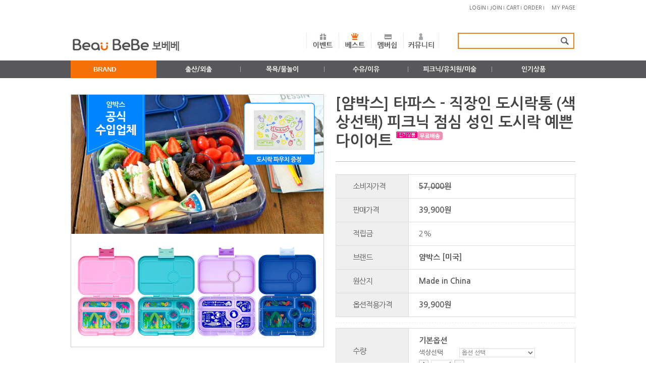

--- FILE ---
content_type: text/html; charset=UTF-8
request_url: http://beaubebe.co.kr/shop/shopdetail.html?branduid=1008467&search=&xcode=016&mcode=000&scode=&special=7&GfDT=a2h3Uw%3D%3D
body_size: 33635
content:
<!DOCTYPE html PUBLIC "-//W3C//DTD HTML 4.01//EN" "http://www.w3.org/TR/html4/strict.dtd">
<html>
<head>
<meta http-equiv="CONTENT-TYPE" content="text/html;charset=UTF-8">
<meta name="naver-site-verification" content="cb517206dcd70c26290556f0f83cbcb7f3fd9176" />
<meta name="description" content="출산유아용품 전문 쇼핑몰. 왈라부 슬링, 비브롱 젖병, 세이지스푼풀 이유식용기, 스푸니 스푼, 릴리팟 쿡웨어, 얌박스 도시락 등
">
<meta name = "google-site-verification"content = "j4ICs9iW5p_4NHbn6ddCvo3Oket7-4EjsRUZ7K-fMGc"/>
<link rel="shortcut icon" href="/shopimages/hbags/favicon.ico" type="image/x-icon">
<meta name="referrer" content="no-referrer-when-downgrade" />
<meta property="og:type" content="website" />
<meta property="og:url" content="http://www.beaubebe.co.kr/shop/shopdetail.html?branduid=1008467&search=&xcode=016&mcode=000&scode=&special=7&GfDT=a2h3Uw%3D%3D" />
<script>
    var mtom_default_data = {
        login : "N",
        page_type : "shopdetail",
    };
  var _msTracker = window._msTracker = window._msTracker || [];
  _msTracker.push(['setRequestMethod', 'POST']);
  _msTracker.push(['setCustomDimension', 1, JSON.stringify(mtom_default_data)]);
  _msTracker.push(['trackPageView']);
  _msTracker.push(['enableLinkTracking']);
  (function() {
    var u="https://mk-log.makeshop.co.kr";
    _msTracker.push(['setTrackerUrl', u+'/analytics/events']);
    _msTracker.push(['setSiteId', 'mk-hbags']);
    var d=document, g=d.createElement('script'), s=d.getElementsByTagName('script')[0];
    g.async=true; g.src=u+'/static/js/analytics.js'; s.parentNode.insertBefore(g,s);
  })();
</script>
<title>[[얌박스] 타파스 - 직장인 도시락통 (색상선택) 피크닉 점심 성인 도시락 예쁜 다이어트  ]</title>

<link type="text/css" rel="stylesheet" href="/shopimages/hbags/template/work/16041/common.css?r=1742417408" /><meta name="naver-site-verification" content="cb517206dcd70c26290556f0f83cbcb7f3fd9176" />
<meta name="description" content="출산유아용품 전문 쇼핑몰. 왈라부 슬링, 비브롱 젖병, 세이지스푼풀 이유식용기, 스푸니 스푼, 릴리팟 쿡웨어, 얌박스 도시락 등
">

 <!-- Global site tag (gtag.js) - Google Ads: 725318479 -->
<script async src="https://www.googletagmanager.com/gtag/js?id=AW-725318479"></script>
<script>
  window.dataLayer = window.dataLayer || [];
  function gtag(){dataLayer.push(arguments);}
  gtag('js', new Date());

  gtag('config', 'AW-725318479');
</script>

<script type="text/javascript" src="//wcs.naver.net/wcslog.js"></script>
<script type="text/javascript">
if(!wcs_add) var wcs_add = {};
wcs_add["wa"] = "6633a3ae618d78";
if(window.wcs) {
wcs_do();
}
</script>

<meta name="naver-site-verification" content="5c8be2741151af81c28f5b2ef338d66cd7392ef8" />

<span itemscope="" itemtype="http://schema.org/Organization">
<link itemprop="url" href="http://www.beaubebe.co.kr">
<a itemprop="sameAs" https://www.instagram.com/beaubebe.eubebe"></a>
<a itemprop="sameAs" https://smartstore.naver.com/beaubebe"></a>
</span>

</head>
<script type="text/javascript" src="//wcs.naver.net/wcslog.js"></script>
<script type="text/javascript">
if (window.wcs) {
    if(!wcs_add) var wcs_add = {};
    wcs_add["wa"] = "s_3ee263e1aa8e";
    wcs.inflow('beaubebe.co.kr');
    wcs_do();
}
</script>

<body>
<script type="text/javascript" src="/js/jquery-1.7.2.min.js"></script><script type="text/javascript" src="/js/lazyload.min.js"></script>
<script type="text/javascript">
function getCookiefss(name) {
    lims = document.cookie;
    var index = lims.indexOf(name + "=");
    if (index == -1) {
        return null;
    }
    index = lims.indexOf("=", index) + 1; // first character
    var endstr = lims.indexOf(';', index);
    if (endstr == -1) {
        endstr = lims.length; // last character
    }
    return unescape(lims.substring(index, endstr));
}
</script><script type="text/javascript">
var MOBILE_USE = '';
var DESIGN_VIEW = 'PC';

if (DESIGN_VIEW == 'RW' && typeof changeNaviTitleText == 'undefined') {
    // 상단 타이틀 변경
    function changeNaviTitleText(newText) {
        const naviTitleElement = document.querySelector('.navi-title span');
        if (naviTitleElement) {
            naviTitleElement.textContent = newText;
        }
    }
}
</script><script type="text/javascript" src="/js/flash.js"></script>
<script type="text/javascript" src="/js/neodesign/rightbanner.js"></script>
<script type="text/javascript" src="/js/bookmark.js"></script>
<style type="text/css">

.MS_search_word { }

#comment_password {
    position: absolute;
    display: none;
    width: 300px;
    border: 2px solid #757575;
    padding: 7px;
    background: #FFF;
    z-index: 6;
}

</style>

<!-- 신규파일첨부를 위한 폼 -->
<form name="attachform" method="post">
<input type="hidden" name="code" value="hbags_review2.0" />
<input type="hidden" name="size" value="102400000" />
<input type="hidden" name="maxsize" value="" />
<input type="hidden" name="img_maxwidth" value="600" />
<input type="hidden" name="img_resize" value="Y" />
<input type="hidden" name="servername" value="premium254" />
<input type="hidden" name="url" value="beaubebe.co.kr" />
<input type="hidden" name="org" value="hbags" />
<input type="hidden" name="Btype" value="gallery" />
<input type="hidden" name="form_name" value="re_form" />
</form>

<script type="text/javascript">

var pre_ORBAS = 'A';
var pre_min_amount = '1';
var pre_product_uid = '';
var pre_product_name = '';
var pre_product_price = '';
var pre_option_type = '';
var pre_option_display_type = '';
var pre_optionJsonData = '';
var IS_LOGIN = 'false';
var is_bulk = 'N';
var bulk_arr_info = [];
var pre_min_add_amount = '1';
var pre_max_amount = '100000';

    var is_unify_opt = '1' ? true : false; 
    var pre_baskethidden = 'A';

var ORBAS = 'A';
var is_mobile_use = false;
var template_m_setid = 15471;
var shop_language = 'kor';
var exchange_rate = '';
var is_kakao_pixel_basket = 'N';
var display_addi_opt_name = '';

var baskethidden = 'A';


        var _is_package_basket = false;
        var _is_send_multi = false;
        var _is_nhn_basket = false;

var min_amount = '1';
var min_add_amount = '1';
var max_amount  = '2147483647';
var product_uid = '1008467';
var product_name = '[얌박스] 타파스 - 직장인 도시락통 (색상선택) 피크닉 점심 성인 도시락 예쁜 다이어트  ';
var product_price = '39900';
var option_type = 'PS';
var option_display_type = 'EVERY';
var is_dummy = false;
var is_exist = true;
var optionJsonData = {basic:{0:{0:{adminuser:'hbags',uid:'1008467',opt_id:'1',opt_type:'SELECT',opt_name:'색상선택',opt_matrix:'1,2,3,4,5,6',opt_value:'5칸(카프리 핑크/정글),5칸(카프리 핑크/보나베띠),5칸(앙티브 블루),5칸(몬테 카를로 블루),5칸(몬테 카를로 네이비),5칸(쥬라기 그린)',opt_price:'0,0,0,0,0,0',opt_add_info:'',opt_use:'Y',opt_mix:'Y',opt_mandatory:'Y',opt_max:'',opt_min:'',opt_oneclick:'N',sto_id:'32',opt_ids:'1',sto_type:'BASIC',sto_matrix:'1:1',opt_values:'5칸(카프리 핑크/정글)',sto_price:'0',sto_real_stock:'1000000000',sto_unlimit:'Y',sto_stop_use:'Y',sto_stop_stock:'0',sto_state:'SALE',sto_note:'',sto_image:'',sto_detail_image:'',sto_max_use:'N',sto_max:'0',sto_min_use:'N',sto_min:'0'},1:{adminuser:'hbags',uid:'1008467',opt_id:'1',opt_type:'SELECT',opt_name:'색상선택',opt_matrix:'1,2,3,4,5,6',opt_value:'5칸(카프리 핑크/정글),5칸(카프리 핑크/보나베띠),5칸(앙티브 블루),5칸(몬테 카를로 블루),5칸(몬테 카를로 네이비),5칸(쥬라기 그린)',opt_price:'0,0,0,0,0,0',opt_add_info:'',opt_use:'Y',opt_mix:'Y',opt_mandatory:'Y',opt_max:'',opt_min:'',opt_oneclick:'N',sto_id:'33',opt_ids:'1',sto_type:'BASIC',sto_matrix:'1:2',opt_values:'5칸(카프리 핑크/보나베띠)',sto_price:'0',sto_real_stock:'1000000000',sto_unlimit:'Y',sto_stop_use:'Y',sto_stop_stock:'0',sto_state:'SALE',sto_note:'',sto_image:'',sto_detail_image:'',sto_max_use:'N',sto_max:'0',sto_min_use:'N',sto_min:'0'},2:{adminuser:'hbags',uid:'1008467',opt_id:'1',opt_type:'SELECT',opt_name:'색상선택',opt_matrix:'1,2,3,4,5,6',opt_value:'5칸(카프리 핑크/정글),5칸(카프리 핑크/보나베띠),5칸(앙티브 블루),5칸(몬테 카를로 블루),5칸(몬테 카를로 네이비),5칸(쥬라기 그린)',opt_price:'0,0,0,0,0,0',opt_add_info:'',opt_use:'Y',opt_mix:'Y',opt_mandatory:'Y',opt_max:'',opt_min:'',opt_oneclick:'N',sto_id:'34',opt_ids:'1',sto_type:'BASIC',sto_matrix:'1:3',opt_values:'5칸(앙티브 블루)',sto_price:'0',sto_real_stock:'1000000000',sto_unlimit:'Y',sto_stop_use:'Y',sto_stop_stock:'0',sto_state:'SALE',sto_note:'',sto_image:'',sto_detail_image:'',sto_max_use:'N',sto_max:'0',sto_min_use:'N',sto_min:'0'},3:{adminuser:'hbags',uid:'1008467',opt_id:'1',opt_type:'SELECT',opt_name:'색상선택',opt_matrix:'1,2,3,4,5,6',opt_value:'5칸(카프리 핑크/정글),5칸(카프리 핑크/보나베띠),5칸(앙티브 블루),5칸(몬테 카를로 블루),5칸(몬테 카를로 네이비),5칸(쥬라기 그린)',opt_price:'0,0,0,0,0,0',opt_add_info:'',opt_use:'Y',opt_mix:'Y',opt_mandatory:'Y',opt_max:'',opt_min:'',opt_oneclick:'N',sto_id:'35',opt_ids:'1',sto_type:'BASIC',sto_matrix:'1:4',opt_values:'5칸(몬테 카를로 블루)',sto_price:'0',sto_real_stock:'1000000000',sto_unlimit:'Y',sto_stop_use:'Y',sto_stop_stock:'0',sto_state:'SALE',sto_note:'',sto_image:'',sto_detail_image:'',sto_max_use:'N',sto_max:'0',sto_min_use:'N',sto_min:'0'},4:{adminuser:'hbags',uid:'1008467',opt_id:'1',opt_type:'SELECT',opt_name:'색상선택',opt_matrix:'1,2,3,4,5,6',opt_value:'5칸(카프리 핑크/정글),5칸(카프리 핑크/보나베띠),5칸(앙티브 블루),5칸(몬테 카를로 블루),5칸(몬테 카를로 네이비),5칸(쥬라기 그린)',opt_price:'0,0,0,0,0,0',opt_add_info:'',opt_use:'Y',opt_mix:'Y',opt_mandatory:'Y',opt_max:'',opt_min:'',opt_oneclick:'N',sto_id:'36',opt_ids:'1',sto_type:'BASIC',sto_matrix:'1:5',opt_values:'5칸(몬테 카를로 네이비)',sto_price:'0',sto_real_stock:'1000000000',sto_unlimit:'Y',sto_stop_use:'Y',sto_stop_stock:'0',sto_state:'SOLDOUT',sto_note:'',sto_image:'',sto_detail_image:'',sto_max_use:'N',sto_max:'0',sto_min_use:'N',sto_min:'0'},5:{adminuser:'hbags',uid:'1008467',opt_id:'1',opt_type:'SELECT',opt_name:'색상선택',opt_matrix:'1,2,3,4,5,6',opt_value:'5칸(카프리 핑크/정글),5칸(카프리 핑크/보나베띠),5칸(앙티브 블루),5칸(몬테 카를로 블루),5칸(몬테 카를로 네이비),5칸(쥬라기 그린)',opt_price:'0,0,0,0,0,0',opt_add_info:'',opt_use:'Y',opt_mix:'Y',opt_mandatory:'Y',opt_max:'',opt_min:'',opt_oneclick:'N',sto_id:'31',opt_ids:'1',sto_type:'BASIC',sto_matrix:'1:6',opt_values:'5칸(쥬라기 그린)',sto_price:'0',sto_real_stock:'1000000000',sto_unlimit:'Y',sto_stop_use:'Y',sto_stop_stock:'0',sto_state:'SALE',sto_note:'',sto_image:'',sto_detail_image:'',sto_max_use:'N',sto_max:'0',sto_min_use:'N',sto_min:'0'}}}};
var view_member_only_price = '';
var IS_LOGIN = 'false';
var option_stock_display = 'NO';
var option_note_display  = 'NO';
var is_bulk          = 'N';
var bulk_arr_info = [];
var op_stock_limit_display = 'N';
var op_stock_count_display = 'NULL';
var _set_info_data = {
    'soldout_type' : '',
    'is_opt_restock' : 'N',
    'use_miniq' : ''
}
var is_rental_pay = 'N'; // 렌탈페이 구분변수
var is_vittz = 'N';       // 비츠 특별처리
var is_banul = 'N';       // 바늘이야기 특별처리
var is_extra_product = '';
var is_extra_product_custom = '';
var use_option_limit = 'N';
var design_view = 'PC';

window.onload = function() {
    set_info_value(_set_info_data); // info 파라미터 추가시 해당함수 사용
}

function show_hide(target, idx, lock, level, code, num1, num2, hitplus, hits_plus, uid) {
    if (level == 'unlogin') {
        alert('해당 게시물은 로그인 하셔야 확인이 가능합니다.');
        return;
    }
    if (level == 'nogroup') {
        alert('해당 게시판을 보실 수 있는 권한이 없습니다.');
        return;
    }
    (function($) {
        $.each($('[id^=' + target + '_block]'), function() {
            if ($(this).attr('id') == (target + '_block' + idx)) {
                if ($(this).css('display') == 'block' || $(this).css('display') == 'table-row') {
                    $(this).css('display', 'none');
                } else {
                    if ($.browser.msie) {
                        if (Math.abs($.browser.version) > 9) {
                            $(this).css('display', 'table-row').focus();
                        } else {
                            $(this).css('display', 'block').focus();
                        }
                    } else {
                        $(this).css('display', (this.nodeName.toLowerCase() == 'tr') ? 'table-row' : 'block').focus();
                    }
                    // 비밀번호가 승인된글은 다시 가져오지 않기 위함
                    if ($(this).find('.' + target + '_content').html().length == 0) {
                        comment_load(target + '_comment', code, num1, num2, idx, hitplus, hits_plus, '', uid);
                    } else {
                        // 비밀번호가 승인된 글 선택시 조회수 증가
                        if (lock == 'Y' && $(this).find('.' + target + '_content').html().indexOf('_chkpasswd') < 0) {
                            lock = 'N';
                        } 
                        // 비밀글 조회수 증가 기능 추가로 comment_load 에서도 조회수 업데이트 함.
                        if (lock != 'Y') update_hits(target, code, num1, num2, idx, hitplus, hits_plus);
                    }

                                    // 스크롤을 해당 글 위치로 이동
                var _offset_top = $('#' + $(this).attr('id')).offset().top;
                $('html, body').animate({ scrollTop: (_offset_top > 100 ? _offset_top - 100 : _offset_top) + 'px' }, 500);
                }
            } else {
                $(this).hide();
                // 비밀번호가 승인된것은 유지 하기 위해 주석처리
                //$('.' + target + '_content').empty();
            }
        });
    })(jQuery);
};


function spam_view() {
    return;
}


// ajax 호출하여 클릭된 게시글의 Hit수를 증가후 증가된 hit수를 보여주도록한다.
// 08. 02. 27 add by jiyun
// 08. 11. 11 스크립트 이름 변경. ward
function update_hits(target, code, num1, num2, idx, hitplus, hits_plus) {
    (function($) {
        $.ajax({
            type: 'GET',
            url: "/shop/update_hits.html",
            dataType: 'html',
            data: {
                'code': code,
                'num1': num1,
                'num2': num2,
                'hitplus': hitplus,
                'hits_plus': hits_plus
            },
            success: function(cnt) {
                $('#' + target + '_showhits' + idx).text(cnt);
                return false;
            }
        });
    })(jQuery);
    return false;
}

// 잠금글을 해당 상품 상세 하단에서 확인 가능하도록 추가함
// 08. 01. 16 add by jysung
function chk_lock(target, code, num1, num2, passwdId, hitplus, hits_plus, uid) {
    (function($) {
        var passwd = $('#' + passwdId);
        if ($(passwd).val().length == 0) {
            alert('글 작성시 입력한 비밀번호를 입력해주세요.');
            $(passwd).focus();
            return false;
        }
        var idx = $('.' + target.replace('_comment', '_content')).index($('#' + passwdId).parents('.' + target.replace('_comment', '_content'))) + 1;
        comment_load(target, code, num1, num2, idx, hitplus, hits_plus, passwd, uid);

    })(jQuery);
    // 08. 11. 11 스크립트 이름 변경 ward
    //new passwd_checker(code, brand, uid, cuid, passwd, id);
}


function comment_load(target, code, num1, num2, idx, hitplus, hits_plus, passwd, uid) {
    (function($) {
        var _param = {
            'target': target,
            'code': code,
            'num1': num1,
            'num2': num2,
            'passwd': ($(passwd).val() || ''),
            'branduid' : uid
        };
        $.ajax({
            type: 'POST',
            url: '/shop/chkpasswd_brandqna.html',
            //dataType: 'json',
            dataType: 'html',
            data: _param,
            success: function(req) {
                if (req === 'FALSE') {
                    alert(' 비밀번호가 틀립니다.');
                    $(passwd).focus();
                } else {
                    // 비밀번호가 승인된것은 유지 하기 위해 주석처리
                    //$('.' + target.replace('_comment', '_content')).empty();
                    $('#' + target.replace('_comment', '_block' + idx)).find('.' + target.replace('_comment', '_content')).html(req);
                    if (req.indexOf('_chkpasswd') < 0) {
                        update_hits(target.replace('_comment', ''), code, num1, num2, idx, hitplus, hits_plus);
                    }
                }
                return false;
            }
        });
    })(jQuery);
}

function key_check(e, target, code, num1, num2, passwdId, hitplus, hits_plus) {
    var e = e || window.event;
    if (escape(e.keyCode) == 13) {
        chk_lock(target, code, num1, num2, passwdId, hitplus, hits_plus);
    }
}

</script>

<link type="text/css" rel="stylesheet" href="/shopimages/hbags/template/work/16041/shopdetail.css?t=202503200550" />
<div id='blk_scroll_wings'><script type='text/javascript' src='/html/shopRbanner.html?param1=1' ></script></div>
<div id='cherrypicker_scroll'></div>
<div id="wrap">
    
<link type="text/css" rel="stylesheet" href="/shopimages/hbags/template/work/16041/header.1.css?t=202503200550" />
<link rel="stylesheet" href="//cdn.jsdelivr.net/npm/xeicon@2.3.3/xeicon.min.css">

<!--<div id="top_banner_wrap">
	<div class="top_banner_area">
		<p><a href="http://www.beaubebe.co.kr/board/board.html?code=hbags_board1&page=1&type=v&board_cate=&num1=999959&num2=00000&number=8&lock=N"><img src="/design/hbags/images/common/top_banner.jpg"  alt=""/></a></p>
	</div>--!>
</div>   


<div id="hdrWrap" >       
	<div id="hdr" style="border: 0px solid red;">
		    <ul class="mlink">
                        <li><a href="/shop/member.html?type=login">LOGIN</a></li>
            <li><a href="/shop/idinfo.html">JOIN</a></li>
                        <li><a href="/shop/basket.html">CART</a></li>
            <li><a href="/shop/confirm_login.html?type=myorder">ORDER</a></li>
            <li class="backNone"><a href="/shop/member.html?type=mynewmain">MY PAGE</a></li>
        </ul>

        <div class="topWrap">
         <h1 class="bi"><a href="/index.html"><img src="/design/hbags/images/common/logo.jpg" alt="" title="" /></a></h1>
         <ul class="smenu">
           <li><a href="/board/board.html?code=hbags_board1"><img src="/design/hbags/images/common/smenu01.jpg" alt="" title="이벤트" /></a></li>
           <li><a href="/shop/shopbrand.html?type=P&xcode=007"><img src="/design/hbags/images/common/smenu02.jpg" alt="" title="베스트" /></a></li>
           <li><a href="/board/board.html?code=hbags_board6"><img src="/design/hbags/images/common/smenu03.jpg" alt="" title="멤버쉽" /></a></li>
           <li><a href="/board/board.html?code=hbags_board1"><img src="/design/hbags/images/common/smenu04.jpg" alt="커뮤니티" title="" /></a></li>
         </ul>
         <div class="sch-frm">
                <form action="/shop/shopbrand.html" method="post" name="search">                    <fieldset>
                        <legend>상품 검색 폼</legend>
                        <input name="search" onkeydown="CheckKey_search();" value=""  class="MS_search_word keyword" />                        <a href="javascript:search_submit();"><input type="image" class="btn" src="/design/hbags/images/common/btnMag.gif" alt="검색" title="검색" /></a>
                    </fieldset>
                </form>            </div>
         </div>        

     

<!--
       <h2 class="blind">주메뉴</h2>
        <div class="gnb-w">
            <ul id="gnb">
                                <li><a href="/shop/shopbrand.html?type=O&xcode=001">BUGGI LIGHTS</a></li>
                                <li><a href="/shop/shopbrand.html?type=O&xcode=002">BITYBEAN</a></li>
                                <li><a href="/shop/shopbrand.html?type=O&xcode=003">SAGE SPOONFULS</a></li>
                                <li><a href="/shop/shopbrand.html?type=O&xcode=004">이유식 준비물 SET</a></li>
                                <li><a href="/shop/shopbrand.html?type=O&xcode=005">ANNA&EVE</a></li>
                                <li><a href="/shop/shopbrand.html?type=O&xcode=006">LILLYPOTS</a></li>
                                <li><a href="/shop/shopbrand.html?type=P&xcode=007">보베베 BEST</a></li>
                                <li><a href="/shop/shopbrand.html?type=O&xcode=008">TUMTUM</a></li>
                                <li><a href="/shop/shopbrand.html?type=O&xcode=009">KAIR</a></li>
                                <li><a href="/shop/shopbrand.html?type=O&xcode=010">WALLABOO</a></li>
                                <li><a href="/shop/shopbrand.html?type=O&xcode=038">NATUREBOND</a></li>
                                <li><a href="/shop/shopbrand.html?type=O&xcode=011">WEAN MEISTER</a></li>
                                <li><a href="/shop/shopbrand.html?type=O&xcode=012">SPUNI</a></li>
                                <li><a href="/shop/shopbrand.html?type=O&xcode=013">CLOSE</a></li>
                                <li><a href="/shop/shopbrand.html?type=O&xcode=053">MELLIPOU</a></li>
                                <li><a href="/shop/shopbrand.html?type=O&xcode=014">HUSHBABY</a></li>
                                <li><a href="/shop/shopbrand.html?type=O&xcode=015">ZANIIN</a></li>
                                <li><a href="/shop/shopbrand.html?type=O&xcode=016">YUMBOX</a></li>
                                <li><a href="/shop/shopbrand.html?type=O&xcode=017">ROCKNIFE</a></li>
                                <li><a href="/shop/shopbrand.html?type=O&xcode=018">TEST</a></li>
                                <li><a href="/shop/shopbrand.html?type=O&xcode=019">MISTER FLY</a></li>
                                <li><a href="/shop/shopbrand.html?type=O&xcode=020">BOPPY</a></li>
                                <li><a href="/shop/shopbrand.html?type=O&xcode=037">BABYCOCOON</a></li>
                                <li><a href="/shop/shopbrand.html?type=P&xcode=021">★MD추천★ 실속구성 Item </a></li>
                                <li><a href="/shop/shopbrand.html?type=P&xcode=023">출산세트</a></li>
                                <li><a href="/shop/shopbrand.html?type=P&xcode=024">신생아용품</a></li>
                                <li><a href="/shop/shopbrand.html?type=P&xcode=025">임산부용품</a></li>
                                <li><a href="/shop/shopbrand.html?type=P&xcode=026">피크닉준비세트</a></li>
                                <li><a href="/shop/shopbrand.html?type=O&xcode=027">BABYNAILS</a></li>
                                <li><a href="/shop/shopbrand.html?type=P&xcode=028">★New Items★</a></li>
                                <li><a href="/shop/shopbrand.html?type=O&xcode=029">BIBERON</a></li>
                                <li><a href="/shop/shopbrand.html?type=P&xcode=030">TUMTUM(이유식준비)</a></li>
                                <li><a href="/shop/shopbrand.html?type=Y&xcode=031">출산/외출</a></li>
                                <li><a href="/shop/shopbrand.html?type=Y&xcode=032">목욕/물놀이</a></li>
                                <li><a href="/shop/shopbrand.html?type=Y&xcode=033">수유/이유</a></li>
                                <li><a href="/shop/shopbrand.html?type=Y&xcode=034">피크닉/유치원/미술</a></li>
                                <li><a href="/shop/shopbrand.html?type=Y&xcode=035">인기상품</a></li>
                                <li><a href="/shop/shopbrand.html?type=P&xcode=036">★2019 임산부의 날 special price★</a></li>
                                <li><a href="/shop/shopbrand.html?type=O&xcode=022">22번카테</a></li>
                                <li><a href="/shop/shopbrand.html?type=O&xcode=039">WE MIGHT BE TINY</a></li>
                                <li><a href="/shop/shopbrand.html?type=P&xcode=040">피크닉세트(위마잇비타이니)</a></li>
                                <li><a href="/shop/shopbrand.html?type=O&xcode=041">CARL OSCAR</a></li>
                                <li><a href="/shop/shopbrand.html?type=O&xcode=042">AILEFO</a></li>
                                <li><a href="/shop/shopbrand.html?type=P&xcode=043">어린이집준비세트(M)</a></li>
                                <li><a href="/shop/shopbrand.html?type=P&xcode=044">어린이집준비(클로즈)M</a></li>
                                <li><a href="/shop/shopbrand.html?type=P&xcode=045">어린이집준비(아일레포)M</a></li>
                                <li><a href="/shop/shopbrand.html?type=P&xcode=046">어린이집준비(미스터플라이)M</a></li>
                                <li><a href="/shop/shopbrand.html?type=O&xcode=047">HONEY STICKS</a></li>
                                <li><a href="/shop/shopbrand.html?type=P&xcode=048">어린이집준비(허니스틱)M</a></li>
                                <li><a href="/shop/shopbrand.html?type=O&xcode=049">ITZY RITZY</a></li>
                                <li><a href="/shop/shopbrand.html?type=P&xcode=050">출산용품 SPECIAL PRICE</a></li>
                                <li><a href="/shop/shopbrand.html?type=P&xcode=051">추석맞이 한정수량 파격 할인전</a></li>
                                <li><a href="/shop/shopbrand.html?type=O&xcode=052">BATH BLOCKS</a></li>
                            </ul>
             <span class="gnb-tl"></span>
            <span class="gnb-tr"></span>
            <span class="gnb-bl"></span>
            <span class="gnb-br"></span>
        </div>
-->
    </div><!-- #hdr --> 


<h2 class="blind">주메뉴</h2>  
     <div id="menuBg">  
        <script type="text/javascript" src="/design/hbags/js/jquery.DB_naviFullWide.min.js"></script>
        <div id="DB_navi11_1">
	     <div class="DB_wrap">
                <!-- 대메뉴 -->
		<ul class="DB_main">
		    <li class="m1"><a href="#"><div class="bars"><i class="xi-bars"></i></div>BRAND</a></li>
		    <li class="m2 noBg"><a href="/shop/shopbrand.html?xcode=031&type=Y">출산/외출</a></li>
		    <li class="m2"><a href="/shop/shopbrand.html?xcode=032&type=Y">목욕/물놀이</a></li>
		    <li class="m2"><a href="/shop/shopbrand.html?xcode=033&type=Y">수유/이유</a></li>
		    <li class="m2"><a href="/shop/shopbrand.html?xcode=034&type=Y">피크닉/유치원/미술</a></li>
		    <li class="m2"><a href="/shop/shopbrand.html?xcode=035&type=Y">인기상품</a></li>
		</ul>
	     </div>             
	     <div class="DB_mask">
		<div class="DB_subSet">
                     <!-- 서브메뉴 -->
			<ul class="s1">
			   <li> 
                               <!-- 서브:브랜드 --> 
                               <div class="brand_all">
                                    <ul>
                                        <li><a href="/shop/shopbrand.html?xcode=010&type=O"><img src="/design/hbags/images/common/brand1.jpg" alt="왈라부"></a></li>
                                        <li><a href="/shop/shopbrand.html?xcode=005&type=O"><img src="/design/hbags/images/common/brand2.jpg" alt="안나앤이브"></a></li>
                                        <li><a href="/shop/shopbrand.html?xcode=020&type=O"><img src="/design/hbags/images/common/brand3.jpg" alt="보피"></a></li>
                                        <li><a href="/shop/shopbrand.html?xcode=027&type=O"><img src="/design/hbags/images/common/brand4.jpg" alt="베이비네일즈"></a></li>
                                        <li><a href="/shop/shopbrand.html?xcode=009&type=O"><img src="/design/hbags/images/common/brand5.jpg" alt="케어"></a></li>
                                        <li><a href="/shop/shopbrand.html?xcode=029&type=O"><img src="/design/hbags/images/common/brand6.jpg" alt="비브롱"></a></li>
                                        <li><a href="/shop/shopbrand.html?xcode=019&type=O"><img src="/design/hbags/images/common/brand7.jpg" alt="미스터플라이"></a></li>
                                        <li><a href="/shop/shopbrand.html?xcode=013&type=O"><img src="/design/hbags/images/common/brand8.jpg" alt="클로즈"></a></li>
                                        <li><a href="/shop/shopbrand.html?xcode=049&type=O"><img src="/design/hbags/images/common/brand9.jpg" alt="잇지릿지"></a></li>
                                        <li><a href="/shop/shopbrand.html?xcode=003&type=O"><img src="/design/hbags/images/common/brand10.jpg" alt="세이지스푼풀"></a></li>
                                        <li><a href="/shop/shopbrand.html?xcode=011&type=O"><img src="/design/hbags/images/common/brand11.jpg" alt="윈마이스터"></a></li>
                                        <li><a href="/shop/shopbrand.html?xcode=012&type=O"><img src="/design/hbags/images/common/brand12.jpg" alt="스푸니"></a></li>
                                        <li><a href="/shop/shopbrand.html?xcode=006&type=O"><img src="/design/hbags/images/common/brand13.jpg" alt="릴리팟"></a></li>
                                        <li><a href="/shop/shopbrand.html?xcode=015&type=O"><img src="/design/hbags/images/common/brand14.jpg" alt="자닌"></a></li>
                                        <li><a href="/shop/shopbrand.html?xcode=017&type=O"><img src="/design/hbags/images/common/brand15.jpg" alt="록나이프"></a></li>
                                        <li><a href="/shop/shopbrand.html?xcode=016&type=O"><img src="/design/hbags/images/common/brand16.jpg" alt="얌박스"></a></li>
                                        <li><a href="/shop/shopbrand.html?xcode=008&type=O"><img src="/design/hbags/images/common/brand17.jpg" alt="툼툼"></a></li> 
                                        <li><a href="/shop/shopbrand.html?xcode=037&type=O"><img src="/design/hbags/images/common/brand18.jpg" alt="타이니스타"></a></li> 
                                        <li><a href="/shop/shopbrand.html?xcode=038&type=O"><img src="/design/hbags/images/common/brand19.jpg" alt="네이처본드"></a></li> 
                                        <li><a href="/shop/shopbrand.html?xcode=039&type=O"><img src="/design/hbags/images/common/brand20.jpg" alt="위마잇비타이니"></a></li> 
                                        <li><a href="/shop/shopbrand.html?xcode=041&type=O"><img src="/design/hbags/images/common/brand21.jpg" alt="칼오스카""></a></li>  
                                        <li><a href="/shop/shopbrand.html?xcode=042&type=O"><img src="/design/hbags/images/common/brand22.jpg" alt="아일레포"></a></li>
                                        <li><a href="/shop/shopbrand.html?xcode=047&type=O"><img src="/design/hbags/images/common/brand23.jpg" alt="허니스틱"></a></li>
                                        <li><a href="/shop/shopbrand.html?xcode=052&type=O"><img src="/design/hbags/images/common/brand24.jpg" alt="바스블록"></a></li>
                                    <ul>
                                </div> <!-- #brand_all-->
                           </li>
			</ul>
                        <!-- 서브:출산/외출 -->		
			<ul class="s2">
		            <li><a href="/shop/shopbrand.html?xcode=031&type=Y&mcode=001">슬링/아기띠</a></li>
			    <li><a href="/shop/shopbrand.html?xcode=031&type=Y&mcode=002">속싸개/겉싸개</a></li>
			    <li><a href="/shop/shopbrand.html?xcode=031&mcode=011&type=Y">베개</a></li>
			    <li><a href="/shop/shopbrand.html?xcode=031&type=Y&mcode=003">수유쿠션/역류방지쿠션</a></li>
			    <li><a href="/shop/shopbrand.html?xcode=031&type=Y&mcode=004">바디필로우</a></li>
                            <li><a href="/shop/shopbrand.html?xcode=031&type=Y&mcode=005">기저귀/배변훈련팬티</a></li>
			    <li><a href="/shop/shopbrand.html?xcode=031&type=Y&mcode=006">소음방지모자</a></li>
			    <li><a href="/shop/shopbrand.html?xcode=031&type=Y&mcode=007">블랭킷/러그</a></li>
			    <li><a href="/shop/shopbrand.html?xcode=031&type=Y&mcode=009">네일파일</a></li>
			    <li><a href="/shop/shopbrand.html?xcode=031&mcode=012&type=Y">마미라인</a></li>
                            <li><a href="/shop/shopbrand.html?xcode=031&type=Y&mcode=010">출산준비 SET</a></li>
			</ul>	
                        <!--서브:목욕/물놀이-->	
			<ul class="s2">
		            <li><a href="/shop/shopbrand.html?xcode=032&type=Y&mcode=001">샴푸캡/린스컵</a></li>
			    <li><a href="/shop/shopbrand.html?xcode=032&type=Y&mcode=002">래쉬가드/썬햇</a></li>
			    <li><a href="/shop/shopbrand.html?xcode=032&mcode=003&type=Y">바스 크레용</a></li>
			    <li><a href="/shop/shopbrand.html?xcode=052&type=O">바스블럭</a></li>
			</ul>	
                        <!--서브:수유/이유-->	
			<ul class="s2">
                            <li><a href="/shop/shopbrand.html?xcode=033&type=Y&mcode=001">젖병/젖꼭지</a></li>
                            <li><a href="/shop/shopbrand.html?xcode=033&mcode=012&type=Y">노리개/치발기/스트랩 </a></li>
                            <li><a href="/shop/shopbrand.html?xcode=033&mcode=013&type=Y">유축기 </a></li>
			    <li><a href="/shop/shopbrand.html?xcode=033&type=Y&mcode=002">이유식용기/보온통</a></li>
			    <li><a href="/shop/shopbrand.html?xcode=033&type=Y&mcode=003">이유식스푼</a></li>
			    <li><a href="/shop/shopbrand.html?xcode=033&type=Y&mcode=004">턱받이</a></li>
                            <li><a href="/shop/shopbrand.html?xcode=033&type=Y&mcode=005">냉동/아이스크림 틀/<br>보관용기</a></li>
			    <li><a href="/"></a></li>
                            <li><a href="/shop/shopbrand.html?xcode=033&type=Y&mcode=011">식판/식탁매트</a></li>
                            <li><a href="/shop/shopbrand.html?xcode=033&type=Y&mcode=010">빨대컵/아기컵/빨대물병/<BR>실리콘빨대</a></li>
			    <li><a href="/"></a></li>
			    <li><a href="/shop/shopbrand.html?xcode=033&type=Y&mcode=006">도마/칼</a></li>
			    <li><a href="/shop/shopbrand.html?xcode=033&type=Y&mcode=007">스파츌라/주걱</a></li>
			    <li><a href="/shop/shopbrand.html?xcode=033&type=Y&mcode=008">냄비/후라이팬/조리기/찜기</a></li>
                            <li><a href="/shop/shopbrand.html?xcode=033&type=Y&mcode=009">이유식 SET</a></li>
			</ul>
                        <!--서브:피크닉/유치원/미술-->
			<ul class="s2">
			    <li><a href="/shop/shopbrand.html?xcode=034&type=Y&mcode=001">도시락</a></li>
			    <li><a href="/shop/shopbrand.html?xcode=034&type=Y&mcode=002">보온통/보냉가방</a></li>
			    <li><a href="/shop/shopbrand.html?xcode=034&type=Y&mcode=003">빨대물병/실리콘빨대</a></li>
                            <li><a href="/shop/shopbrand.html?xcode=034&type=Y&mcode=005">스푼포크</a></li>
			    <li><a href="/shop/shopbrand.html?xcode=034&type=Y&mcode=006">앞치마</a></li>
			    <li><a href="/shop/shopbrand.html?xcode=034&type=Y&mcode=007">어린이집 준비</a></li>
			    <li><a href="/shop/shopbrand.html?xcode=034&mcode=010&type=Y">클레이</a></li>
			    <li><a href="/shop/shopbrand.html?xcode=034&mcode=011&type=Y">크레용/물감/컬러링북</a></li>
                            <li><a href="/shop/shopbrand.html?xcode=034&type=Y&mcode=009">유아백팩</a></li>
			    <li><a href="/shop/shopbrand.html?xcode=034&type=Y&mcode=008">피크닉 SET</a></li>
			</ul>
                        <!--서브:인기상품-->
			<ul class="s2">			  
                            <li><a href="/shop/shopbrand.html?xcode=035&type=Y&mcode=001">출산/외출</a></li>
			    <li><a href="/shop/shopbrand.html?xcode=035&type=Y&mcode=002">수유/이유</a></li>
			    <li><a href="/shop/shopbrand.html?xcode=035&type=Y&mcode=003">목욕/물놀이</a></li>
			    <li><a href="/shop/shopbrand.html?xcode=035&type=Y&mcode=004">피크닉</a></li>
			    <li><a href="/shop/shopbrand.html?xcode=035&type=Y&mcode=007">유치원/미술놀이</a></li>
                            <li><a href="/shop/shopbrand.html?xcode=035&type=Y&mcode=005">출산/돌/백일 선물</a></li>
			    <li><a href="/shop/shopbrand.html?xcode=035&type=Y&mcode=006">보베베 BEST</a></li>
			</ul>
		</div>
	</div>
</div>


        </div> <!-- #menuBg -->  
</div><!-- #hdrWrap -->


   
<hr />

<script type="text/javascript" src="/shopimages/hbags/template/work/16041/header.1.js?t=202503200550"></script>
    <div id="contentWrapper">
        <div id="contentWrap">
            <div id="content">
                <div id="productDetail">
                   <!-- <dl class="loc-navi">
                        <dt class="blind">현재 위치</dt>
                        <dd>
                            <a href="/">home</a>
                             &gt; <a href="/shop/shopbrand.html?xcode=016&type=O&sort=">YUMBOX</a>                                                                                    &gt; [얌박스] 타파스 - 직장인 도시락통 (색상선택) 피크닉 점심 성인 도시락 예쁜 다이어트                          </dd>
                    </dl>-->
                    <div class="page-body">
                        <div class="thumb-info">
                            <div class="thumb-wrap">
                                <div class="thumb"><img src="/shopimages/hbags/016000000039.jpg?1743147039" width="500" height="500"></div>
                                 <!--<div class="thumb-ctrl">
                                    <a href="javascript:imageview('016000000039.jpg', '1');"><img src="/images/d3/hot_issue/btn/view_image.gif" alt="" title="" /> 큰 이미지 보기</a>
                                </div>-->
                           </div><!-- .thumb-wrap -->
                            <form name="form1" method="post" id="form1" action="/shop/basket.html" onsubmit="return false;">
<input type="hidden" name="brandcode" value="016000000039" />
<input type="hidden" name="branduid" value="1008467" />
<input type="hidden" name="xcode" value="016" />
<input type="hidden" name="mcode" value="000" />
<input type="hidden" name="typep" value="O" />
<input type="hidden" name="ordertype" />
<input type="hidden" name="opts" />
<input type="hidden" name="mode" />
<input type="hidden" name="optioncode" />
<input type="hidden" name="optiontype" />
<input type="hidden" name="optslist" />
<input type="hidden" id="price" name="price" value="39,900" />
<input type="hidden" id="disprice" name="disprice" value="" />
<input type="hidden" id="price_wh" name="price_wh" value="39,900" />
<input type="hidden" id="disprice_wh" name="disprice_wh" value="" />
<input type="hidden" id="option_type_wh" name="option_type_wh" value="PS" />
<input type="hidden" id="prd_hybrid_min" name="prd_hybrid_min" value="1" />
<input type="hidden" name="MOBILE_USE" value="NO" />
<input type="hidden" name="product_type" id="product_type" value="NORMAL">
<input type="hidden" name="multiopt_direct" value="" />
<input type="hidden" name="collbasket_type" value="A" />
<input type="hidden" name="package_chk_val" value="0" />
<input type="hidden" name="miniq" id="miniq" value="1" />
<input type="hidden" name="maxq" id="maxq" value="2147483647" />
<input type="hidden" name="cart_free" value="" />
<input type="hidden" name="opt_type" value="PS" />
<input type="hidden" name="hybrid_op_price" id="hybrid_op_price" value="" />
<input type="hidden" name="basket_use" id="basket_use" value="Y" />
<input type="hidden" name="page_type" value="shopdetail" />
<input type="hidden" name="wish_action_type" value="" />
<input type="hidden" name="wish_data_type" value="" />
<input type="hidden" name="wish_get_prd_count" value="N" />
<input type="hidden" name="rental_option_type" value="" />
<input type="hidden" name="spcode" /><input type="hidden" name="spcode2" />

<input type="hidden" id="regular_price" name="regular_price" value="39,900" />
<input type="hidden" id="discount_price" name="discount_price" value="" />
<input type="hidden" id="discount_type" name="discount_type" value="" />
<input type="hidden" name="uid" value="1008467" />
<input type="hidden" id="option_type" name="option_type" value="PS" />                            <div class="info">
                                <h3 class="tit-prd">[얌박스] 타파스 - 직장인 도시락통 (색상선택) 피크닉 점심 성인 도시락 예쁜 다이어트   <span class='MK-product-icons'><img src='/images/common/prod_icons/6' class='MK-product-icon-1' /><img src='/shopimages/hbags/prod_icons/4963' class='MK-product-icon-3' /></span></h3>
                                <div class="subName"></div>
                                <div class="table-opt">
                                    <table summary="판매가격, 적립금, 주문수량, 옵션, 사이즈, 상품조르기, sns">
                                        <caption>상품 옵션</caption>
                                        <colgroup>
                                            <col width="144px" />
                                            <col width="*" />
                                        </colgroup>
                                        <tbody>
                                                                                        <tr>
                                                <th scope="row"><div class="tb-left">소비자가격</div></th>
                                                <td class="price">
                                                    <div class="tb-left">
                                                        <strike>57,000원</strike>
                                                    </div>
                                                </td>
                                            </tr>
                                            
											<tr>
											<th scope="row"><div class="tb-left">판매가격</div></th>
											<td class="price">
											<div class="tb-left">
																																	39,900원
											
																						</div>
											</td>
 </tr>


                                            
                                                                                        <tr>
                                                <th scope="row"><div class="tb-left">적립금</div></th>
                                                <td>
                                                    <div class="tb-left">
                                                        2%                                                    </div>
                                                </td>
                                            </tr>
                                                                                                                                                                                <tr>
                                                <th scope="row"><div class="tb-left">브랜드</div></th>
                                                <td class="price"><div class="tb-left">얌박스 [미국]</div></td>
                                            </tr>
                                            <tr>
                                                <th scope="row"><div class="tb-left">원산지</div></th>
                                                <td class="price"><div class="tb-left">Made in China</div></td>
                                            </tr>
                                                                                        <tr>
                                                <th scope="row"><div class="tb-left">옵션적용가격</div></th>
                                                <td class="price"><div class="tb-left"><span id="price_text">39,900</span>원</div></td>
                                            </tr>
                                                                                                                                                                                                                                                                                                                                                                                                                                                                                                                                                                                                                                                                                                                                                <!--<tr>
                                                <td colspan="2">
                                                    <div class="tb-left">
                                                                                                                                                                       
                                                    </div>
                                                </td>
                                            </tr>-->
                                        </tbody>
                                    </table>
                                   
                                                                        <div class="table-opt" style="margin-top:11px;border-top:1px dashed #ededed;">      
                                    <table style="margin-top:10px">
                                       <colgroup>
                                            <col width="144px" />
                                            <col width="*" />
                                        </colgroup>

                                              <th scope="row">수량</th>
                                              <td >
                                               <div class="opt-wrap2" >
                                                                                                        <div class="tit"><strong>기본옵션</strong></div>
                                                                                                        <dl>
                                                        <dt>색상선택</dt>
                                                        <dd><select name="optionlist[]"     onchange="change_option(this, 'basic');" label="색상선택" opt_type="SELECT" opt_id="1" opt_mix="Y" require="Y" opt_mandatory="Y"  class="basic_option" >

<option value="">옵션 선택</option>

<option value="0" title="5칸(카프리 핑크/정글)" matrix="1" price="0" sto_id="0" sto_min="1" sto_max="2147483647" dis_sto_price="" dis_opt_price="" org_opt_price="0">5칸(카프리 핑크/정글)</option>

<option value="1" title="5칸(카프리 핑크/보나베띠)" matrix="2" price="0" sto_id="0" sto_min="1" sto_max="2147483647" dis_sto_price="" dis_opt_price="" org_opt_price="0">5칸(카프리 핑크/보나베띠)</option>

<option value="2" title="5칸(앙티브 블루)" matrix="3" price="0" sto_id="0" sto_min="1" sto_max="2147483647" dis_sto_price="" dis_opt_price="" org_opt_price="0">5칸(앙티브 블루)</option>

<option value="3" title="5칸(몬테 카를로 블루)" matrix="4" price="0" sto_id="0" sto_min="1" sto_max="2147483647" dis_sto_price="" dis_opt_price="" org_opt_price="0">5칸(몬테 카를로 블루)</option>

<option value="4" title="5칸(몬테 카를로 네이비)" matrix="5" price="0" sto_id="0" sto_min="1" sto_max="2147483647" dis_sto_price="" dis_opt_price="" org_opt_price="0">5칸(몬테 카를로 네이비)</option>

<option value="5" title="5칸(쥬라기 그린)" matrix="6" price="0" sto_id="0" sto_min="1" sto_max="2147483647" dis_sto_price="" dis_opt_price="" org_opt_price="0">5칸(쥬라기 그린)</option>

</select>

</dd>
                                                    </dl>
                                                    <input type="hidden" name="mulopt" />
<input type="hidden" name="opttype" />
<input type="hidden" name="optselect" />                                                                                                       
                                                                                                        <dl>
                                                       <!-- <dt>수량</dt> -->
                                                        <dd>
                                                            <div class="opt-btns">
                                                                <input type="text" id="MS_amount_basic_0" name="amount[]" value="1"  class="MS_amount_basic" size="4" style="text-align: right; float: left;" onfocusout="set_amount(this, 'basic');" />                                                                <a href="javascript:set_amount('MS_amount_basic_0', 'basic', 'up');"><img class="btn-up" src="/design/hbags/images/common/basket_up.gif" alt="수량증가" title="수량증가" /></a>
                                                                <a href="javascript:set_amount('MS_amount_basic_0', 'basic', 'down');"><img class="btn-dw" src="/design/hbags/images/common/basket_down.gif" alt="수량감소" title="수량감소" /></a>
                                                            </div>
                                                        </dd>
                                                    </dl>
                                                                                                    </div>
                                              </td>
                                            </tr>
                                          </table>
                                          </div>
                                          
                                </div><!-- .table-opt -->
                                <div class="prd-btns">
                                                                        <a href="javascript:send('baro', '');"><img src="/design/hbags/images/common/btnBuy.gif" alt="바로구매" title="바로구매" /></a>
                                    <a href="javascript:send('', '');"><img src="/design/hbags/images/common/btnCart.gif" alt="장바구니" title="장바구니" /></a>
                                    <a href="javascript:login_chk_wish();"><img src="/design/hbags/images/common/btnWish.gif" alt="위시리스트" title="위시리스트" /></a>
									<div style="margin-top: 13px; text-align:left"></div>
                                                                    </div>
                            </div><!-- .info -->
                            </form>                     </div><!-- .thumb-info -->


                     <div class="banner">
              <ul>
                <li><a href="http://www.beaubebe.co.kr/shop/shopbrand.html?xcode=050&type=P"><img src="/design/hbags/images/banner01.jpg" alt=""/></a></li>
                <li><a href="http://www.beaubebe.co.kr/board/board.html?code=hbags_board1&type=v&num1=999897&num2=00000&lock=N"><img src="/design/hbags/images/banner02.jpg" alt=""/></a></li>
                <li><a href="http://www.beaubebe.co.kr/board/board.html?code=hbags_board1&type=v&num1=999882&num2=00000&lock=N"><img src="/design/hbags/images/banner03.jpg" alt=""/></a></li>
                <li class="pdNone"><a href="http://www.beaubebe.co.kr/board/board.html?code=hbags_board1&type=v&num1=999983&num2=00000&lock=N"><img src="/design/hbags/images/banner04.jpg" alt=""/></a></li>
              </ul>
            </div>
 



                        <h2 class="s-tit"> 상품 상세 설명 </h2>

                        <div class="detailBanner">                        </div>
                        <div class="eventBanner" align="center">                        </div>

                     
                        <div class="prd-detail">
							<!-- 쿠폰 관련 부분 -->
                                                        <!-- 쿠폰관련 부분 끝 -->
							                            <div id="videotalk_area"></div><!-- [OPENEDITOR] --><p style="text-align: center;"></p><div class="clipboard-content">









<!--[if gte mso 9]><xml>
 <w:WordDocument>
  <w:View>Normal</w:View>
  <w:Zoom>0</w:Zoom>
  <w:TrackMoves/>
  <w:TrackFormatting/>
  <w:DisplayHorizontalDrawingGridEvery>0</w:DisplayHorizontalDrawingGridEvery>
  <w:DisplayVerticalDrawingGridEvery>2</w:DisplayVerticalDrawingGridEvery>
  <w:ValidateAgainstSchemas/>
  <w:SaveIfXMLInvalid>false</w:SaveIfXMLInvalid>
  <w:IgnoreMixedContent>false</w:IgnoreMixedContent>
  <w:AlwaysShowPlaceholderText>false</w:AlwaysShowPlaceholderText>
  <w:DoNotPromoteQF/>
  <w:LidThemeOther>EN-US</w:LidThemeOther>
  <w:LidThemeAsian>KO</w:LidThemeAsian>
  <w:LidThemeComplexScript>X-NONE</w:LidThemeComplexScript>
  <w:Compatibility>
   <w:SpaceForUL/>
   <w:BalanceSingleByteDoubleByteWidth/>
   <w:DoNotLeaveBackslashAlone/>
   <w:ULTrailSpace/>
   <w:DoNotExpandShiftReturn/>
   <w:AdjustLineHeightInTable/>
   <w:BreakWrappedTables/>
   <w:SnapToGridInCell/>
   <w:WrapTextWithPunct/>
   <w:UseAsianBreakRules/>
   <w:DontGrowAutofit/>
   <w:SplitPgBreakAndParaMark/>
   <w:DontVertAlignCellWithSp/>
   <w:DontBreakConstrainedForcedTables/>
   <w:DontVertAlignInTxbx/>
   <w:Word11KerningPairs/>
   <w:CachedColBalance/>
   <w:UseFELayout/>
  </w:Compatibility>
  <w:BrowserLevel>MicrosoftInternetExplorer4</w:BrowserLevel>
  <m:mathPr>
   <m:mathFont m:val="Cambria Math"/>
   <m:brkBin m:val="before"/>
   <m:brkBinSub m:val="--"/>
   <m:smallFrac m:val="off"/>
   <m:dispDef/>
   <m:lMargin m:val="0"/>
   <m:rMargin m:val="0"/>
   <m:defJc m:val="centerGroup"/>
   <m:wrapIndent m:val="1440"/>
   <m:intLim m:val="subSup"/>
   <m:naryLim m:val="undOvr"/>
  </m:mathPr></w:WordDocument>
</xml><![endif]--><!--[if gte mso 9]><xml>
 <w:LatentStyles DefLockedState="false" DefUnhideWhenUsed="true"
  DefSemiHidden="true" DefQFormat="false" DefPriority="99"
  LatentStyleCount="267">
  <w:LsdException Locked="false" Priority="0" SemiHidden="false"
   UnhideWhenUsed="false" QFormat="true" Name="Normal"/>
  <w:LsdException Locked="false" Priority="9" SemiHidden="false"
   UnhideWhenUsed="false" QFormat="true" Name="heading 1"/>
  <w:LsdException Locked="false" Priority="9" QFormat="true" Name="heading 2"/>
  <w:LsdException Locked="false" Priority="9" QFormat="true" Name="heading 3"/>
  <w:LsdException Locked="false" Priority="9" QFormat="true" Name="heading 4"/>
  <w:LsdException Locked="false" Priority="9" QFormat="true" Name="heading 5"/>
  <w:LsdException Locked="false" Priority="9" QFormat="true" Name="heading 6"/>
  <w:LsdException Locked="false" Priority="9" QFormat="true" Name="heading 7"/>
  <w:LsdException Locked="false" Priority="9" QFormat="true" Name="heading 8"/>
  <w:LsdException Locked="false" Priority="9" QFormat="true" Name="heading 9"/>
  <w:LsdException Locked="false" Priority="39" Name="toc 1"/>
  <w:LsdException Locked="false" Priority="39" Name="toc 2"/>
  <w:LsdException Locked="false" Priority="39" Name="toc 3"/>
  <w:LsdException Locked="false" Priority="39" Name="toc 4"/>
  <w:LsdException Locked="false" Priority="39" Name="toc 5"/>
  <w:LsdException Locked="false" Priority="39" Name="toc 6"/>
  <w:LsdException Locked="false" Priority="39" Name="toc 7"/>
  <w:LsdException Locked="false" Priority="39" Name="toc 8"/>
  <w:LsdException Locked="false" Priority="39" Name="toc 9"/>
  <w:LsdException Locked="false" Priority="35" QFormat="true" Name="caption"/>
  <w:LsdException Locked="false" Priority="10" SemiHidden="false"
   UnhideWhenUsed="false" QFormat="true" Name="Title"/>
  <w:LsdException Locked="false" Priority="1" Name="Default Paragraph Font"/>
  <w:LsdException Locked="false" Priority="11" SemiHidden="false"
   UnhideWhenUsed="false" QFormat="true" Name="Subtitle"/>
  <w:LsdException Locked="false" Priority="22" SemiHidden="false"
   UnhideWhenUsed="false" QFormat="true" Name="Strong"/>
  <w:LsdException Locked="false" Priority="20" SemiHidden="false"
   UnhideWhenUsed="false" QFormat="true" Name="Emphasis"/>
  <w:LsdException Locked="false" Priority="59" SemiHidden="false"
   UnhideWhenUsed="false" Name="Table Grid"/>
  <w:LsdException Locked="false" UnhideWhenUsed="false" Name="Placeholder Text"/>
  <w:LsdException Locked="false" Priority="1" SemiHidden="false"
   UnhideWhenUsed="false" QFormat="true" Name="No Spacing"/>
  <w:LsdException Locked="false" Priority="60" SemiHidden="false"
   UnhideWhenUsed="false" Name="Light Shading"/>
  <w:LsdException Locked="false" Priority="61" SemiHidden="false"
   UnhideWhenUsed="false" Name="Light List"/>
  <w:LsdException Locked="false" Priority="62" SemiHidden="false"
   UnhideWhenUsed="false" Name="Light Grid"/>
  <w:LsdException Locked="false" Priority="63" SemiHidden="false"
   UnhideWhenUsed="false" Name="Medium Shading 1"/>
  <w:LsdException Locked="false" Priority="64" SemiHidden="false"
   UnhideWhenUsed="false" Name="Medium Shading 2"/>
  <w:LsdException Locked="false" Priority="65" SemiHidden="false"
   UnhideWhenUsed="false" Name="Medium List 1"/>
  <w:LsdException Locked="false" Priority="66" SemiHidden="false"
   UnhideWhenUsed="false" Name="Medium List 2"/>
  <w:LsdException Locked="false" Priority="67" SemiHidden="false"
   UnhideWhenUsed="false" Name="Medium Grid 1"/>
  <w:LsdException Locked="false" Priority="68" SemiHidden="false"
   UnhideWhenUsed="false" Name="Medium Grid 2"/>
  <w:LsdException Locked="false" Priority="69" SemiHidden="false"
   UnhideWhenUsed="false" Name="Medium Grid 3"/>
  <w:LsdException Locked="false" Priority="70" SemiHidden="false"
   UnhideWhenUsed="false" Name="Dark List"/>
  <w:LsdException Locked="false" Priority="71" SemiHidden="false"
   UnhideWhenUsed="false" Name="Colorful Shading"/>
  <w:LsdException Locked="false" Priority="72" SemiHidden="false"
   UnhideWhenUsed="false" Name="Colorful List"/>
  <w:LsdException Locked="false" Priority="73" SemiHidden="false"
   UnhideWhenUsed="false" Name="Colorful Grid"/>
  <w:LsdException Locked="false" Priority="60" SemiHidden="false"
   UnhideWhenUsed="false" Name="Light Shading Accent 1"/>
  <w:LsdException Locked="false" Priority="61" SemiHidden="false"
   UnhideWhenUsed="false" Name="Light List Accent 1"/>
  <w:LsdException Locked="false" Priority="62" SemiHidden="false"
   UnhideWhenUsed="false" Name="Light Grid Accent 1"/>
  <w:LsdException Locked="false" Priority="63" SemiHidden="false"
   UnhideWhenUsed="false" Name="Medium Shading 1 Accent 1"/>
  <w:LsdException Locked="false" Priority="64" SemiHidden="false"
   UnhideWhenUsed="false" Name="Medium Shading 2 Accent 1"/>
  <w:LsdException Locked="false" Priority="65" SemiHidden="false"
   UnhideWhenUsed="false" Name="Medium List 1 Accent 1"/>
  <w:LsdException Locked="false" UnhideWhenUsed="false" Name="Revision"/>
  <w:LsdException Locked="false" Priority="34" SemiHidden="false"
   UnhideWhenUsed="false" QFormat="true" Name="List Paragraph"/>
  <w:LsdException Locked="false" Priority="29" SemiHidden="false"
   UnhideWhenUsed="false" QFormat="true" Name="Quote"/>
  <w:LsdException Locked="false" Priority="30" SemiHidden="false"
   UnhideWhenUsed="false" QFormat="true" Name="Intense Quote"/>
  <w:LsdException Locked="false" Priority="66" SemiHidden="false"
   UnhideWhenUsed="false" Name="Medium List 2 Accent 1"/>
  <w:LsdException Locked="false" Priority="67" SemiHidden="false"
   UnhideWhenUsed="false" Name="Medium Grid 1 Accent 1"/>
  <w:LsdException Locked="false" Priority="68" SemiHidden="false"
   UnhideWhenUsed="false" Name="Medium Grid 2 Accent 1"/>
  <w:LsdException Locked="false" Priority="69" SemiHidden="false"
   UnhideWhenUsed="false" Name="Medium Grid 3 Accent 1"/>
  <w:LsdException Locked="false" Priority="70" SemiHidden="false"
   UnhideWhenUsed="false" Name="Dark List Accent 1"/>
  <w:LsdException Locked="false" Priority="71" SemiHidden="false"
   UnhideWhenUsed="false" Name="Colorful Shading Accent 1"/>
  <w:LsdException Locked="false" Priority="72" SemiHidden="false"
   UnhideWhenUsed="false" Name="Colorful List Accent 1"/>
  <w:LsdException Locked="false" Priority="73" SemiHidden="false"
   UnhideWhenUsed="false" Name="Colorful Grid Accent 1"/>
  <w:LsdException Locked="false" Priority="60" SemiHidden="false"
   UnhideWhenUsed="false" Name="Light Shading Accent 2"/>
  <w:LsdException Locked="false" Priority="61" SemiHidden="false"
   UnhideWhenUsed="false" Name="Light List Accent 2"/>
  <w:LsdException Locked="false" Priority="62" SemiHidden="false"
   UnhideWhenUsed="false" Name="Light Grid Accent 2"/>
  <w:LsdException Locked="false" Priority="63" SemiHidden="false"
   UnhideWhenUsed="false" Name="Medium Shading 1 Accent 2"/>
  <w:LsdException Locked="false" Priority="64" SemiHidden="false"
   UnhideWhenUsed="false" Name="Medium Shading 2 Accent 2"/>
  <w:LsdException Locked="false" Priority="65" SemiHidden="false"
   UnhideWhenUsed="false" Name="Medium List 1 Accent 2"/>
  <w:LsdException Locked="false" Priority="66" SemiHidden="false"
   UnhideWhenUsed="false" Name="Medium List 2 Accent 2"/>
  <w:LsdException Locked="false" Priority="67" SemiHidden="false"
   UnhideWhenUsed="false" Name="Medium Grid 1 Accent 2"/>
  <w:LsdException Locked="false" Priority="68" SemiHidden="false"
   UnhideWhenUsed="false" Name="Medium Grid 2 Accent 2"/>
  <w:LsdException Locked="false" Priority="69" SemiHidden="false"
   UnhideWhenUsed="false" Name="Medium Grid 3 Accent 2"/>
  <w:LsdException Locked="false" Priority="70" SemiHidden="false"
   UnhideWhenUsed="false" Name="Dark List Accent 2"/>
  <w:LsdException Locked="false" Priority="71" SemiHidden="false"
   UnhideWhenUsed="false" Name="Colorful Shading Accent 2"/>
  <w:LsdException Locked="false" Priority="72" SemiHidden="false"
   UnhideWhenUsed="false" Name="Colorful List Accent 2"/>
  <w:LsdException Locked="false" Priority="73" SemiHidden="false"
   UnhideWhenUsed="false" Name="Colorful Grid Accent 2"/>
  <w:LsdException Locked="false" Priority="60" SemiHidden="false"
   UnhideWhenUsed="false" Name="Light Shading Accent 3"/>
  <w:LsdException Locked="false" Priority="61" SemiHidden="false"
   UnhideWhenUsed="false" Name="Light List Accent 3"/>
  <w:LsdException Locked="false" Priority="62" SemiHidden="false"
   UnhideWhenUsed="false" Name="Light Grid Accent 3"/>
  <w:LsdException Locked="false" Priority="63" SemiHidden="false"
   UnhideWhenUsed="false" Name="Medium Shading 1 Accent 3"/>
  <w:LsdException Locked="false" Priority="64" SemiHidden="false"
   UnhideWhenUsed="false" Name="Medium Shading 2 Accent 3"/>
  <w:LsdException Locked="false" Priority="65" SemiHidden="false"
   UnhideWhenUsed="false" Name="Medium List 1 Accent 3"/>
  <w:LsdException Locked="false" Priority="66" SemiHidden="false"
   UnhideWhenUsed="false" Name="Medium List 2 Accent 3"/>
  <w:LsdException Locked="false" Priority="67" SemiHidden="false"
   UnhideWhenUsed="false" Name="Medium Grid 1 Accent 3"/>
  <w:LsdException Locked="false" Priority="68" SemiHidden="false"
   UnhideWhenUsed="false" Name="Medium Grid 2 Accent 3"/>
  <w:LsdException Locked="false" Priority="69" SemiHidden="false"
   UnhideWhenUsed="false" Name="Medium Grid 3 Accent 3"/>
  <w:LsdException Locked="false" Priority="70" SemiHidden="false"
   UnhideWhenUsed="false" Name="Dark List Accent 3"/>
  <w:LsdException Locked="false" Priority="71" SemiHidden="false"
   UnhideWhenUsed="false" Name="Colorful Shading Accent 3"/>
  <w:LsdException Locked="false" Priority="72" SemiHidden="false"
   UnhideWhenUsed="false" Name="Colorful List Accent 3"/>
  <w:LsdException Locked="false" Priority="73" SemiHidden="false"
   UnhideWhenUsed="false" Name="Colorful Grid Accent 3"/>
  <w:LsdException Locked="false" Priority="60" SemiHidden="false"
   UnhideWhenUsed="false" Name="Light Shading Accent 4"/>
  <w:LsdException Locked="false" Priority="61" SemiHidden="false"
   UnhideWhenUsed="false" Name="Light List Accent 4"/>
  <w:LsdException Locked="false" Priority="62" SemiHidden="false"
   UnhideWhenUsed="false" Name="Light Grid Accent 4"/>
  <w:LsdException Locked="false" Priority="63" SemiHidden="false"
   UnhideWhenUsed="false" Name="Medium Shading 1 Accent 4"/>
  <w:LsdException Locked="false" Priority="64" SemiHidden="false"
   UnhideWhenUsed="false" Name="Medium Shading 2 Accent 4"/>
  <w:LsdException Locked="false" Priority="65" SemiHidden="false"
   UnhideWhenUsed="false" Name="Medium List 1 Accent 4"/>
  <w:LsdException Locked="false" Priority="66" SemiHidden="false"
   UnhideWhenUsed="false" Name="Medium List 2 Accent 4"/>
  <w:LsdException Locked="false" Priority="67" SemiHidden="false"
   UnhideWhenUsed="false" Name="Medium Grid 1 Accent 4"/>
  <w:LsdException Locked="false" Priority="68" SemiHidden="false"
   UnhideWhenUsed="false" Name="Medium Grid 2 Accent 4"/>
  <w:LsdException Locked="false" Priority="69" SemiHidden="false"
   UnhideWhenUsed="false" Name="Medium Grid 3 Accent 4"/>
  <w:LsdException Locked="false" Priority="70" SemiHidden="false"
   UnhideWhenUsed="false" Name="Dark List Accent 4"/>
  <w:LsdException Locked="false" Priority="71" SemiHidden="false"
   UnhideWhenUsed="false" Name="Colorful Shading Accent 4"/>
  <w:LsdException Locked="false" Priority="72" SemiHidden="false"
   UnhideWhenUsed="false" Name="Colorful List Accent 4"/>
  <w:LsdException Locked="false" Priority="73" SemiHidden="false"
   UnhideWhenUsed="false" Name="Colorful Grid Accent 4"/>
  <w:LsdException Locked="false" Priority="60" SemiHidden="false"
   UnhideWhenUsed="false" Name="Light Shading Accent 5"/>
  <w:LsdException Locked="false" Priority="61" SemiHidden="false"
   UnhideWhenUsed="false" Name="Light List Accent 5"/>
  <w:LsdException Locked="false" Priority="62" SemiHidden="false"
   UnhideWhenUsed="false" Name="Light Grid Accent 5"/>
  <w:LsdException Locked="false" Priority="63" SemiHidden="false"
   UnhideWhenUsed="false" Name="Medium Shading 1 Accent 5"/>
  <w:LsdException Locked="false" Priority="64" SemiHidden="false"
   UnhideWhenUsed="false" Name="Medium Shading 2 Accent 5"/>
  <w:LsdException Locked="false" Priority="65" SemiHidden="false"
   UnhideWhenUsed="false" Name="Medium List 1 Accent 5"/>
  <w:LsdException Locked="false" Priority="66" SemiHidden="false"
   UnhideWhenUsed="false" Name="Medium List 2 Accent 5"/>
  <w:LsdException Locked="false" Priority="67" SemiHidden="false"
   UnhideWhenUsed="false" Name="Medium Grid 1 Accent 5"/>
  <w:LsdException Locked="false" Priority="68" SemiHidden="false"
   UnhideWhenUsed="false" Name="Medium Grid 2 Accent 5"/>
  <w:LsdException Locked="false" Priority="69" SemiHidden="false"
   UnhideWhenUsed="false" Name="Medium Grid 3 Accent 5"/>
  <w:LsdException Locked="false" Priority="70" SemiHidden="false"
   UnhideWhenUsed="false" Name="Dark List Accent 5"/>
  <w:LsdException Locked="false" Priority="71" SemiHidden="false"
   UnhideWhenUsed="false" Name="Colorful Shading Accent 5"/>
  <w:LsdException Locked="false" Priority="72" SemiHidden="false"
   UnhideWhenUsed="false" Name="Colorful List Accent 5"/>
  <w:LsdException Locked="false" Priority="73" SemiHidden="false"
   UnhideWhenUsed="false" Name="Colorful Grid Accent 5"/>
  <w:LsdException Locked="false" Priority="60" SemiHidden="false"
   UnhideWhenUsed="false" Name="Light Shading Accent 6"/>
  <w:LsdException Locked="false" Priority="61" SemiHidden="false"
   UnhideWhenUsed="false" Name="Light List Accent 6"/>
  <w:LsdException Locked="false" Priority="62" SemiHidden="false"
   UnhideWhenUsed="false" Name="Light Grid Accent 6"/>
  <w:LsdException Locked="false" Priority="63" SemiHidden="false"
   UnhideWhenUsed="false" Name="Medium Shading 1 Accent 6"/>
  <w:LsdException Locked="false" Priority="64" SemiHidden="false"
   UnhideWhenUsed="false" Name="Medium Shading 2 Accent 6"/>
  <w:LsdException Locked="false" Priority="65" SemiHidden="false"
   UnhideWhenUsed="false" Name="Medium List 1 Accent 6"/>
  <w:LsdException Locked="false" Priority="66" SemiHidden="false"
   UnhideWhenUsed="false" Name="Medium List 2 Accent 6"/>
  <w:LsdException Locked="false" Priority="67" SemiHidden="false"
   UnhideWhenUsed="false" Name="Medium Grid 1 Accent 6"/>
  <w:LsdException Locked="false" Priority="68" SemiHidden="false"
   UnhideWhenUsed="false" Name="Medium Grid 2 Accent 6"/>
  <w:LsdException Locked="false" Priority="69" SemiHidden="false"
   UnhideWhenUsed="false" Name="Medium Grid 3 Accent 6"/>
  <w:LsdException Locked="false" Priority="70" SemiHidden="false"
   UnhideWhenUsed="false" Name="Dark List Accent 6"/>
  <w:LsdException Locked="false" Priority="71" SemiHidden="false"
   UnhideWhenUsed="false" Name="Colorful Shading Accent 6"/>
  <w:LsdException Locked="false" Priority="72" SemiHidden="false"
   UnhideWhenUsed="false" Name="Colorful List Accent 6"/>
  <w:LsdException Locked="false" Priority="73" SemiHidden="false"
   UnhideWhenUsed="false" Name="Colorful Grid Accent 6"/>
  <w:LsdException Locked="false" Priority="19" SemiHidden="false"
   UnhideWhenUsed="false" QFormat="true" Name="Subtle Emphasis"/>
  <w:LsdException Locked="false" Priority="21" SemiHidden="false"
   UnhideWhenUsed="false" QFormat="true" Name="Intense Emphasis"/>
  <w:LsdException Locked="false" Priority="31" SemiHidden="false"
   UnhideWhenUsed="false" QFormat="true" Name="Subtle Reference"/>
  <w:LsdException Locked="false" Priority="32" SemiHidden="false"
   UnhideWhenUsed="false" QFormat="true" Name="Intense Reference"/>
  <w:LsdException Locked="false" Priority="33" SemiHidden="false"
   UnhideWhenUsed="false" QFormat="true" Name="Book Title"/>
  <w:LsdException Locked="false" Priority="37" Name="Bibliography"/>
  <w:LsdException Locked="false" Priority="39" QFormat="true" Name="TOC Heading"/>
 </w:LatentStyles>
</xml><![endif]-->
<style>
<!--
 /* Font Definitions */
 @font-face
	{font-family:"Cambria Math";
	panose-1:2 4 5 3 5 4 6 3 2 4;
	mso-font-charset:0;
	mso-generic-font-family:roman;
	mso-font-pitch:variable;
	mso-font-signature:-536869121 1107305727 33554432 0 415 0;}
@font-face
	{font-family:"맑은 고딕";
	panose-1:2 11 5 3 2 0 0 2 0 4;
	mso-font-charset:129;
	mso-generic-font-family:modern;
	mso-font-pitch:variable;
	mso-font-signature:-1879048145 701988091 18 0 524289 0;}
@font-face
	{font-family:"\\@맑은 고딕";
	panose-1:2 11 5 3 2 0 0 2 0 4;
	mso-font-charset:129;
	mso-generic-font-family:modern;
	mso-font-pitch:variable;
	mso-font-signature:-1879048145 701988091 18 0 524289 0;}
 /* Style Definitions */
 p.MsoNormal, li.MsoNormal, div.MsoNormal
	{mso-style-unhide:no;
	mso-style-qformat:yes;
	mso-style-parent:"";
	margin:0cm;
	margin-bottom:.0001pt;
	text-align:justify;
	text-justify:inter-ideograph;
	mso-pagination:none;
	text-autospace:none;
	word-break:break-hangul;
	font-size:10.0pt;
	mso-bidi-font-size:11.0pt;
	font-family:"맑은 고딕";
	mso-ascii-font-family:"맑은 고딕";
	mso-ascii-theme-font:minor-latin;
	mso-fareast-font-family:"맑은 고딕";
	mso-fareast-theme-font:minor-fareast;
	mso-hansi-font-family:"맑은 고딕";
	mso-hansi-theme-font:minor-latin;
	mso-bidi-font-family:"Times New Roman";
	mso-bidi-theme-font:minor-bidi;
	mso-font-kerning:1.0pt;}
span.EmailStyle15
	{mso-style-type:personal;
	mso-style-noshow:yes;
	mso-style-unhide:no;
	mso-ansi-font-size:10.0pt;
	mso-bidi-font-size:11.0pt;
	font-family:"맑은 고딕";
	mso-ascii-font-family:"맑은 고딕";
	mso-ascii-theme-font:minor-latin;
	mso-fareast-font-family:"맑은 고딕";
	mso-fareast-theme-font:minor-fareast;
	mso-hansi-font-family:"맑은 고딕";
	mso-hansi-theme-font:minor-latin;
	mso-bidi-font-family:"Times New Roman";
	mso-bidi-theme-font:minor-bidi;
	color:windowtext;}
.MsoChpDefault
	{mso-style-type:export-only;
	mso-default-props:yes;
	mso-ascii-font-family:"맑은 고딕";
	mso-ascii-theme-font:minor-latin;
	mso-bidi-font-family:"Times New Roman";
	mso-bidi-theme-font:minor-bidi;}
 /* Page Definitions */
 @page
	{mso-page-border-surround-header:no;
	mso-page-border-surround-footer:no;}
@page Section1
	{size:612.0pt 792.0pt;
	margin:3.0cm 72.0pt 72.0pt 72.0pt;
	mso-header-margin:36.0pt;
	mso-footer-margin:36.0pt;
	mso-paper-source:0;}
div.Section1
	{page:Section1;}
-->
</style>
<!--[if gte mso 10]>
<style>
 /* Style Definitions */
 table.MsoNormalTable
	{mso-style-name:"표준 표";
	mso-tstyle-rowband-size:0;
	mso-tstyle-colband-size:0;
	mso-style-noshow:yes;
	mso-style-priority:99;
	mso-style-qformat:yes;
	mso-style-parent:"";
	mso-padding-alt:0cm 5.4pt 0cm 5.4pt;
	mso-para-margin:0cm;
	mso-para-margin-bottom:.0001pt;
	mso-pagination:widow-orphan;
	font-size:10.0pt;
	mso-bidi-font-size:11.0pt;
	font-family:"맑은 고딕";
	mso-ascii-font-family:"맑은 고딕";
	mso-ascii-theme-font:minor-latin;
	mso-fareast-font-family:"맑은 고딕";
	mso-fareast-theme-font:minor-fareast;
	mso-hansi-font-family:"맑은 고딕";
	mso-hansi-theme-font:minor-latin;
	mso-font-kerning:1.0pt;}
</style>
<![endif]-->



<!--StartFragment-->

<p class="MsoNormal" style="text-align: center;"><span style="font-size: 24px;">얌박스 2025년 가을 NEW 색상 출시!</span></p><p class="MsoNormal" style="text-align: center;"><span style="font-size: 16px;">얌박스 도시락은 매년 봄과 가을 시즌에 맞추어 새로운 색상과 디자인이 출시됩니다</span><span lang="EN-US"><span style="font-size: 16px;">.</span><o:p></o:p></span></p>

<p class="MsoNormal" style="text-align: center;"><span style="font-size: 16px;">얌박스 공식수입원 앨리앤코에서는 미국 본사보다도</span><span lang="EN-US" style="font-size: 16px;"> 2</span><span style="font-size: 16px;">개월 빨리 출시하기
때문에 새로운 색상을 가장 먼저 만나보실 수 있습니다</span><span lang="EN-US"><span style="font-size: 16px;">.</span><o:p></o:p></span></p>

<p class="MsoNormal" style="text-align: center; "><span lang="EN-US" style="font-size: 16px;">2025 가을 NEW </span><span style="font-size: 16px;">표기 색상을 확인해 주세요</span><span lang="EN-US"><span style="font-size: 16px;">!</span><o:p></o:p></span></p><p class="MsoNormal" style="text-align: center; "><span lang="EN-US"><span style="font-size: 16px;"><br></span></span></p><p class="MsoNormal" style="text-align: center; "><span lang="EN-US"><span style="font-size: 16px;"><br></span></span></p><p class="MsoNormal" style="text-align: center; "><span lang="EN-US"><span style="font-size: 16px;"><span class="rte-attach" style="display: block;"><span class="rte-attach" style="display: block;"><span class="rte-attach" style="display: block;"><span class="rte-attach" style="display: block;"><span class="rte-attach" style="display: block;"><img src="//hbags.img7.kr/MS_product/1008467/1745536810_647077.jpg"></span></span></span></span><br></span></span></span></p></div><p></p><p style="text-align: center;">
<a href="https://www.instagram.com/explore/tags/%EC%96%8C%EB%B0%95%EC%8A%A4/">
<img src="http://allienco.img9.kr/banner/yumbox_insta_banner.jpg"></a><br>
</p><p>
</p><p style="text-align: center;">
<img src="http://hbags.img7.kr/banner/yumbox_guide_banner.jpg"><br>
</p><p>
</p><p style="margin: 0px; text-align: center;">
<a href="https://www.instagram.com/explore/tags/%EC%96%8C%EB%B0%95%EC%8A%A4/">
</a></p><a href="https://www.instagram.com/explore/tags/%EC%96%8C%EB%B0%95%EC%8A%A4/">
</a><p style="margin: 0px; text-align: center;"><span class="rte-attach" style="display: block;"><img src="//hbags.img7.kr/MS_product/1008467/1753169944_556829.jpg"></span><br></p><p style="margin: 0px; text-align: center;"><a href="https://www.instagram.com/explore/tags/%EC%96%8C%EB%B0%95%EC%8A%A4/"></a><a href="http://www.beaubebe.co.kr/shop/shopdetail.html?branduid=1041292&amp;xcode=016&amp;mcode=000&amp;scode=&amp;type=O&amp;sort=manual&amp;cur_code=016&amp;GfDT=bm9%2FW1U%3D" target="_blank"><img src="http://hbags.img7.kr/banner/yumbox_sticker_guide_banner.jpg" border="0"></a></p><p>
</p><p style="margin: 0px; text-align: center;">
<img src="http://hbags.img7.kr/banner/yum_tapas_reser_banner.jpg"><br><img src="http://hbags.img7.kr/yumbox/tapas_main.jpg"><br><img src="http://hbags.img7.kr/yumbox/tapas_1.jpg"><br><img src="http://hbags.img7.kr/yumbox/yumbox_single_color.jpg"><br><img src="http://hbags.img7.kr/yumbox/tapas_2.jpg"><br><img src="http://hbags.img7.kr/yumbox/tapas_3.jpg"><br><img src="http://hbags.img7.kr/yumbox/tapas_4.jpg"><br></p><p>
</p><p style="margin: 0px; text-align: center;"><a href="http://beaubebe.co.kr/board/board.html?code=hbags_board1&amp;page=1&amp;type=v&amp;num1=999992&amp;num2=00000&amp;number=4&amp;lock=N" target="_blank"><img width="700" alt="" src="http://hbags.img7.kr/banner/new_babyfood_banner.jpg" border="0"> </a></p><br><p>
</p><p style="margin: 0px; text-align: center;"><img width="700" src="http://hbags.img7.kr/banner/allienco_familybrands_banner.jpg" border="0" usemap="#Map_fb0522"> <map name="Map_fb0522" id="Map_fb0522"><area href="http://beaubebe.co.kr/shop/shopbrand.html?type=P&amp;xcode=010" shape="rect" coords="0,71,177,186" target="_blank"><area href="http://www.beaubebe.co.kr/shop/shopbrand.html?xcode=005&amp;type=O" shape="rect" coords="0,187,177,303" target="_blank"><area href="http://beaubebe.co.kr/board/board.html?code=hbags_board1&amp;page=1&amp;type=v&amp;num1=999992&amp;num2=00000&amp;number=4&amp;lock=N" shape="rect" coords="188,71,701,185" target="_blank"><area href="http://beaubebe.co.kr/shop/shopbrand.html?type=P&amp;xcode=008" shape="rect" coords="187,187,357,297" target="_blank"><area href="http://beaubebe.co.kr/board/board.html?code=hbags_board1&amp;page=1&amp;type=v&amp;num1=999991&amp;num2=00000&amp;number=5&amp;lock=N" shape="rect" coords="358,187,528,296" target="_blank"><area href="http://beaubebe.co.kr/shop/shopbrand.html?type=P&amp;xcode=009" shape="rect" coords="530,184,698,296" target="_blank"></map></p>                            <!-- s: 상품 일반정보(상품정보제공 고시) -->


                                                        <div id="productWrap">
                                <h3 class="tb-tit"><img alt="GENERAL PRODUCT 상품 일반정보" src="/images/common/tit_generalproduct_h20.gif" /></h3>
                                <table>
                                    <colgroup>
                                        <col width="190" /><col width="*" />
                                    </colgroup>
                                                                        <tr>
                                        <th><span>품명 및 모델명</span></th>
                                        <td><span>[얌박스] 도시락</span></td>
                                    </tr>
                                                                        <tr>
                                        <th><span>KC 인증정보</span></th>
                                        <td><span>MFDS(식품의약품안전처) 검사필</span></td>
                                    </tr>
                                                                        <tr>
                                        <th><span>크기, 중량</span></th>
                                        <td><span>245*170*45mm 중량: 629g</span></td>
                                    </tr>
                                                                        <tr>
                                        <th><span>색상</span></th>
                                        <td><span>블루 외</span></td>
                                    </tr>
                                                                        <tr>
                                        <th><span>재질</span></th>
                                        <td><span>아웃박스(ABS), 트레이(Tritan), 리드(silicone)</span></td>
                                    </tr>
                                                                        <tr>
                                        <th><span>사용연령 또는 권장사용연령</span></th>
                                        <td><span>연령제한없음</span></td>
                                    </tr>
                                                                        <tr>
                                        <th><span>동일모델의 출시년월</span></th>
                                        <td><span>2017-6</span></td>
                                    </tr>
                                                                        <tr>
                                        <th><span>제조자</span></th>
                                        <td><span>제조원:BOOLABOX, inc. (미국)_수입/판매원:㈜앨리앤코</span></td>
                                    </tr>
                                                                        <tr>
                                        <th><span>제조국</span></th>
                                        <td><span>중국</span></td>
                                    </tr>
                                                                        <tr>
                                        <th><span>취급방법 및 취급시 주의사항, 안전표시</span></th>
                                        <td><span>얌박스-보호자의 관찰 하에 사용해 주세요. 강한 충격과 화기에 주의해 주세요. 세척시 철수세미, 거친 수세미등은 사용을 피해주세요. 세척 후에는 물기를 완전히 말려서 사용해 주세요. 열탕소독은 권장하지 않습니다. 트레이만 식기 세척기에서 사용 가능 합니다.  도시락 본체는 실리콘 덮개의 손상을 방지하기 위해 반드시 손으로 세척 해 주세요. 전자레인지 사용은 불가합니다./스티커--보호자의 관찰하에 사용해 주세요. -아이들이 입에 넣지 않도록 주의해 주세요. -세척시 철수세미, 거친 수세미 등은 사용을 피해 주세요</span></td>
                                    </tr>
                                                                        <tr>
                                        <th><span>품질보증기준</span></th>
                                        <td><span>관련 법 및 소비자 분쟁 해결 기준을 따름</span></td>
                                    </tr>
                                                                        <tr>
                                        <th><span>A/S 책임자와 전화번호</span></th>
                                        <td><span>(고객센터) (주) 앨리앤코 031-312-1778</span></td>
                                    </tr>
                                                                    </table>
                            </div>
                                                        <!-- e: 상품 일반정보(상품정보제공 고시) -->
                           
                                                        <!-- 몰티비 플레이어 노출 위치 -->
<div id="malltb_video_player" style="margin-top: 10px; margin-bottom: 10px; text-align: center; display: none;"></div>                                                    </div>

                        
                        
                        
                        

                    

                                            </div><!-- .page-body -->
                </div><!-- #productDetail -->
            </div><!-- #content -->
        </div><!-- #contentWrap -->
    </div><!-- #contentWrapper-->
    <hr />
    
<link type="text/css" rel="stylesheet" href="/shopimages/hbags/template/work/16041/footer.1.css?t=202303221359" />
<div id="ftrWrap">
    <div id="footer">   
      <div class="foot01">
        <img src="/design/hbags/images/common/footerLogo.jpg" alt="Beaubebe" width="130" height="20" />
      </div>      
      <div class="foot02">
        <div class="clink-w">
            <ul class="clink">
                <li><a href="/html/info.html">GUIDE</a></li>
				<li><a href="javascript:view_join_terms();">이용약관</a></li>
                <li><a href="javascript:bottom_privacy();">개인정보취급방침</a></li>
                <li class="backNone"><a href="#">BRAND STORY</a></li>
            </ul>
            <!-- <a class="anchor" href="#wrap"><img src="/images/d3/sporty_style/common/ftr_top_anchor.gif" alt="go top" title="go top" /></a> -->
        </div>
        <div class="info-w">
            <h2 class="blind">회사정보</h2>
            <div class="info">
              <p>경기도 시흥시 은계남길 32(은행동 672-2) 성강해오름 지식산업센터 612호<br/>
              상호명. 주식회사 앨리앤코(Allie&Co) <span style="padding-left:14px;">대표 : 명노익</span></br>
              통신판매업신고번호. 2022-경기시흥-1451호 <span style="padding-left:14px;">사업자번호. 264-81-22738</span> 
              <span style="padding-left:7px;"><a href="http://www.ftc.go.kr/info/bizinfo/communicationList.jsp" target="_blank"><img src="/design/hbags/images/common/btnInfo.gif" alt="Beaubebe" /></a></span></p> 
              <p style="margin-top:14px;">개인정보보호 책임자. 박진동(service@allienco.co.kr)</p>
            </div>     
        </div>
      </div>
     <div class="foot03"><img src="/design/hbags/images/common/infoCustomer.gif" alt="고객센터" /></div>  
     <div class="foot04">
       <a onclick="goValidEscrow('mk_BEAUBEBE');" style="cursor:pointer;"><img src="/design/hbags/images/common/escrow_img.gif"  alt="에스크로" /> </a>
       
	   <script language = "javascript" src = "https://pgweb.dacom.net/WEB_SERVER/js/escrowValid.js"></script>
	   <script type="text/javascript">
          <!--

            // Allat 에스크로 확인 페이지 링크
               function f_escrowAllat(){
	          window.open("https://www.allatpay.com/servlet/AllatBiz/svcinfo/si_escrow.jsp?menu_id=S0305&action_flag=SEARCH&search_no=biz_no&es_business_no=2648122738 "
				,"allat_escrow","top=0,left=0,width=980,height=600,scrollbars,menubar=no,resizable,status,location=yes,toolbar=yes");
                  }

            // 금감원 페이지 링크
               function f_escrowSob(){
	          window.open("https://www.allatpay.com/servlet/AllatBizNone/svcinfo/si_escrowview_sob.jsp"
				,"sob","top=0,left=0,width=980,height=600,scrollbars,menubar=no,resizable,status,location=yes,toolbar=yes");
                  }

           //-->
       </script>
      </div>

    </div><!-- #footer -->
    
    <div class="copyright"><p style="padding-top:8px;">COPYRIGHT 2014 ALLIE&CO, CO.,LTD ALL RIGHTS RESERVED</p></div>
</div><!-- #ftrWrap -->
<hr />
<!-- adinsight 공통스크립트 start -->
<script type="text/javascript">
var TRS_AIDX = 9410;
var TRS_PROTOCOL = document.location.protocol;
document.writeln();
var TRS_URL = TRS_PROTOCOL + '//' + ((TRS_PROTOCOL=='https:')?'analysis.adinsight.co.kr':'adlog.adinsight.co.kr') +  '/emnet/trs_esc.js';
document.writeln("<scr"+"ipt language='javascript' src='" + TRS_URL + "'></scr"+"ipt>");
</script>
<!-- adinsight 공통스크립트 end -->

<!-- Smartlog -->
<script type="text/javascript"> 
    var hpt_info={'_account':'UHPT-22202', '_server': 'a25'};
</script>
<script language="javascript" src="//cdn.smlog.co.kr/core/smart.js" charset="utf-8"></script>
<noscript><img src="//a25.smlog.co.kr/smart_bda.php?_account=22202" style="display:none;width:0;height:0;" border="0"/></noscript></div><!-- #wrap -->



<script type="text/javascript" src="/shopimages/hbags/template/work/16041/shopdetail.js?t=202104211303"></script>

<link type="text/css" rel="stylesheet" href="/css/shopdetail.css"/>
<link type="text/css" rel="stylesheet" href="/css/datepicker.min.css"/>

<iframe id="loginiframe" name="loginiframe" style="display: none;" frameborder="no" scrolling="no"></iframe>

<div id='MK_basketpage' name='MK_basketpage' style='position:absolute; visibility: hidden;'></div>

<div id="comment_password">
    <form method="post" onsubmit="comment_password_submit(); return false;" style="height: 20px; margin: 0; padding: 0;" autocomplete="off" >
    <input type="hidden" id="pw_num" name="pw_num" value="" />
    <input type="hidden" id="pw_mode" name="pw_mode" value="" />
    <span style="font-weight: bold;">비밀번호</span>
    <input type="password" id="input_passwd" name="input_passwd" size="25" value="" style="vertical-align: middle;" />
    <img src="/board/images/btn_ok.gif" alt="확인" onclick="comment_password_submit();" style="border: 0px; cursor: pointer; vertical-align: middle;" />
    <img src="/board/images/btn_close.gif" alt="닫기" onclick="comment_password_close();" style="border: 0px; cursor: pointer; position: absolute; top: 5px; right: 5px;" />
    </form>
</div><form id="frm_get_secret_comment" name="frm_get_secret_comment" method="post">
<input type="hidden" name="code" value="" />
<input type="hidden" name="num1" value="" />
<input type="hidden" name="num2" value="" />
<input type="hidden" name="mode" value="" />
<input type="text" name="___DUMMY___" readonly disabled style="display:none;" />
</form>

        <form action="/shop/shopbrand.html" method="post" name="hashtagform">
                <input type="hidden" name="search" value="">
                <input type="hidden" name="search_ref" value="hashtag">
        </form>

<div id="detailpage" name="detailpage" style="position: absolute; visibility: hidden;"></div>

    <script src="/js/wishlist.js?v=1762822837"></script>
    <script>
        window.addEventListener('load', function() {
            var makeshop_wishlist = new makeshopWishlist();
            makeshop_wishlist.init();
            makeshop_wishlist.observer();
        });
    </script>

<script type="text/javascript" src="/js/neodesign/detailpage.js?ver=1764032442"></script>
<script type="text/javascript" src="/js/jquery.add_composition.js?v=0110"></script>
<script type="text/javascript" src="/js/neodesign/basket_send.js?ver=1767066190"></script>
<script type="text/javascript" src="/js/neodesign/product_list.js?ver=1763427693"></script>
<script type="text/javascript" src="/js/jquery.language.js"></script>
<script type="text/javascript" src="/js/jquery.option.js?ver=r237176"></script>
<script type="text/javascript" src="/js/datepicker.js"></script>
<script type="text/javascript" src="/js/datepicker2.ko.js"></script>
<script type="text/javascript" src="/js/lib.js"></script>

<script type="text/javascript">



function CheckKey_search() {
    key = event.keyCode;
    if (key == 13) {
        
        document.search.submit();
    }
}

function search_submit() {
    var oj = document.search;
    if (oj.getAttribute('search') != 'null') {
        var reg = /\s{2}/g;
        oj.search.value = oj.search.value.replace(reg, '');
        oj.submit();
    }
}

function topnotice(temp, temp2) {
    window.open("/html/notice.html?date=" + temp + "&db=" + temp2, "", "width=450,height=450,scrollbars=yes");
}
function notice() {
    window.open("/html/notice.html?mode=list", "", "width=450,height=450,scrollbars=yes");
}

        function view_join_terms() {
            window.open('/html/join_terms.html','join_terms','height=570,width=590,scrollbars=yes');
        }

    function bottom_privacy() {
        window.open('/html/privacy.html', 'privacy', 'height=570,width=590,scrollbars=yes');
    }

var changeOpt2value = function(num) {
    var optionIndex = optval = '';
    var optcnt = 0;
    var oki = oki2 = '-1';
    var _form = document.form1;
    if (!document.getElementById('option_type')) {
        if (typeof _form.spcode != 'undefined' && _form.spcode.selectedIndex > 1) {
            temp2 = _form.spcode.selectedIndex - 1;
            if (typeof _form.spcode2 == 'undefined' || _form.spcode2.type == 'hidden') temp3 = 1;
            else temp3 = _form.spcode2.length;
            for (var i = 2; i < temp3; i++) {
                var len = document.form1.spcode2.options[i].text.length;
                document.form1.spcode2.options[i].text = document.form1.spcode2.options[i].text.replace(' (품절)', '');
                if (num[(i - 2) * 10 + (temp2 - 1)] == 0) {
                    document.form1.spcode2.options[i].text = document.form1.spcode2.options[i].text + ' (품절)';
                }
            }
        }
    }
};




function imageview(temp, type) {
    var windowprops = 'height=350,width=450,toolbar=no,menubar=no,resizable=no,status=no';
    if (type == '1') {
        windowprops += ',scrollbars=yes';
        var imgsc = 'yes';
    } else {
        var imgsc = '';
    }
    if (temp.length == 0) {
        alert('큰이미지가 없습니다.');
        return;
    }

    if (document.layers) {
        var url = '/shop/image_view.html?scroll=' + imgsc + '&image=/shopimages/hbags/' + escape(temp);
    } else {
        var url = '/shop/image_view.html?scroll=' + imgsc + '&image=/shopimages/hbags/' + temp;
    }
    window.open(url, 'win', windowprops);
}


function send_wish(temp, temp2) {
    var _form = document.form1;

    

    var _j_form = jQuery('form[name=form1]');
    $('input[name=wish_action_type]', _j_form).val('insert');
    $('input[name=wish_data_type]', _j_form).val('ones');
    jQuery.ajax({
        url  : 'wish.action.html',
        type : 'POST',
        data :_j_form.serializeArray(),
        dataType: 'json',
        success: function(response) {
            if (response.success == true) {
                if (response.data) {
                    
                    if (response.data.pixel_event_id && response.data.pixel_event_id.length > 0) {
                        mk_call_fbq('AddToWishlist', response.data.pixel_event_id)
                    }
                    alert('Wish List에 등록되었습니다.\n장바구니 또는 마이페이지 상품보관함에서\n확인하실 수 있습니다.');
                    window.location.reload();
                    
                }
            } else {
                if (response.message != '') {
                    alert(response.message);
                }
                return;
            }
        }
    });
    return;
}

function openTab(tab_name) {
    // 쇼핑탭 상품 리로드 메서드인 reload_product_list()를 사용할수 있을 경우 실행함
    if (typeof(reload_product_list) == 'function') {
        reload_product_list(tab_name);
    }
}

function viewlayerbasket(visible, item, type, subs_type, uid, is_unify_opt) {
                openTab('BASKET');
            var _basket = (is_unify_opt) ? jQuery('#MK_basketpage') : jQuery('#basketpage');
            if (visible == 'visible') {
                if (is_unify_opt) {
                    var data = {
                        'prdname': item,
                        'product_uid' : uid,
                        'type': type,
                        'subs_type' : subs_type,
                        'device_type' : ""
                        };
                } else {
                    var data = {
                        'item': item,
                        'type': type,
                        'subs_type' : subs_type,
                        'device_type' : ""
                    }
                }
                jQuery.ajax({
                    type: 'POST',
                    url: '/shop/gobasket.layer.html',
                    dataType: 'html',
                    data: data,
                    async: false,            success: function(req) {
                // 가져온 html을 객체화 시켜서 필요한 부분만 뽑아 온다.
                // 이렇게 하지 않으면 가져온 html의 style이 페이지 전체에 영향을 끼친다.
                
                if (is_unify_opt) {
                    jQuery(_basket).html(req);
                    var _x       = (jQuery(window).width()) / 2 + jQuery(document).scrollLeft() - jQuery(_basket).outerWidth()/2;
                    var o_height = jQuery(_basket).outerHeight()/2;
                    var m_height = (jQuery(window).height() > 800) ? 80 : 10;
                    var _y       = (jQuery(window).height()) / 2 + jQuery(document).scrollTop() - o_height - m_height;

                    jQuery(_basket).css({
                        'left': _x,
                        'top': _y,
                        'zIndex': 10000,
                        'visibility': visible
                    }).show();
                } else {
                    var _x = (jQuery(window).width()) / 2 + jQuery(document).scrollLeft() - 125;
                    var _y = (jQuery(window).height()) / 2 + jQuery(document).scrollTop() - 100;
                    var _basket_layer = jQuery('<div></div>').html(req).find('table:first');
                    jQuery(_basket).html(_basket_layer).css({
                        'width': 380,
                        'height': 200,
                        'left': _x,
                        'top': _y,
                        'zIndex': 10000,
                        'visibility': visible
                    }).show();
                }
                return false;
            }
        });
    } else {
        jQuery(_basket).css('visibility', visible);
        
    }
}

function send(temp, temp2, direct_order, swipe_pay) {
    var basket_url = (typeof MOBILE_USE != 'undefined' && MOBILE_USE == 1) ? '/m/basket.html' : '/shop/basket.html';
    document.form1.ordertype.value = '';

    //레드오핀 제휴서비스 지원
    if(document.getElementById('logrecom')) {
        logrecom_cart_log(logreco_id, 2, log_url); 
    }
    

    if(temp=="baro") {
		var Naverpay_Btn_W	 =  document.getElementsByName('navercheckout');
		var Naverpay_Btn_Chk = false;
		if(Naverpay_Btn_W.length > 0) {			
			for (var np=0 ; np < Naverpay_Btn_W.length ; np++) {
				if(Naverpay_Btn_W[np].value) {
					Naverpay_Btn_Chk = true;
				} else {
					Naverpay_Btn_Chk = false;
				}
			}
		}

        //톡 체크아웃
		var Talkcheckout_Btn_W	 =  document.getElementsByName('talkcheckout');
		var Talkcheckout_Btn_Chk = false;
		if (Talkcheckout_Btn_W.length > 0) {
			for (var tc  =0 ; tc < Talkcheckout_Btn_W.length ; tc++) {
				if(Talkcheckout_Btn_W[tc].value) {
					Talkcheckout_Btn_Chk = true;
                    break;
				} else {
					Talkcheckout_Btn_Chk = false;
				}
			}
		}

        // 카카오페이 바로구매
        var kakaopay_info_buy_cart = 'N';
        if (direct_order && direct_order == 'kakaopay_direct') {
            kakaopay_info_buy_cart = '';
            try{
                var aElement = document.createElement( "<input type='hidden' name='direct_order' id='direct_order' value='kakaopay_direct'>" );
            } catch (e) {
                var aElement = document.createElement( "input" );
                aElement.setAttribute('type','hidden');
                aElement.setAttribute('name','direct_order');
                aElement.setAttribute('id','direct_order');
                aElement.setAttribute('value', 'kakaopay_direct');
            }
            document.form1.appendChild( aElement );
        }

        // 샵페이 바로구매
        var shoppay_info_buy_cart = 'N';
        if (direct_order && direct_order == 'shoppay_direct') {
            shoppay_info_buy_cart = '';
            try {
                var aElement = document.createElement( "<input type='hidden' name='direct_order' id='direct_order' value='shoppay_direct'>" );
            } catch (e) {
                var aElement = document.createElement( "input" );

                aElement.setAttribute('type','hidden');
                aElement.setAttribute('name','direct_order');
                aElement.setAttribute('id','direct_order');
                aElement.setAttribute('value', 'shoppay_direct');
            }
            document.form1.appendChild(aElement);
            try{
                var bElement = document.createElement( "<input type='hidden' name='swipe_pay' id='swipe_pay' value='"+swipe_pay+"'>" );
            } catch (e) {
                var bElement = document.createElement( "input" );
                bElement.setAttribute('type','hidden');
                bElement.setAttribute('name','swipe_pay');
                bElement.setAttribute('id','swipe_pay');
                bElement.setAttribute('value', swipe_pay);
            }
            document.form1.appendChild(bElement);

        }

        // 샵페이 빠른결제
        if (direct_order && direct_order == 'quick_payment') {
            //이미 존재하는 경우 값만 변경.
            if (document.getElementById('direct_order') === null || document.getElementById('direct_order') === undefined)  {
                try {
                    var aElement = document.createElement( "<input type='hidden' name='direct_order' id='direct_order' value='quick_payment'>" );
                } catch (e) {
                    var aElement = document.createElement( "input" );

                    aElement.setAttribute('type','hidden');
                    aElement.setAttribute('name','direct_order');
                    aElement.setAttribute('id','direct_order');
                    aElement.setAttribute('value', 'quick_payment');
                }
                document.form1.appendChild(aElement);
            } else {
                document.getElementById('direct_order').value = 'quick_payment';
            }
        }
        // 렌탈 상품 바로구매
        var rental_buy = 'N';
        if (direct_order && direct_order == 'rentalproduct_direct') {
            if ( jQuery('input:radio[name="rental_period"]').is(':checked') !== true) {
                alert('렌탈 기간을 선택해 주시길 바랍니다.');
                return false;
            }
            rental_buy = 'Y';
            try{
                var aElement = document.createElement( "<input type='hidden' name='direct_order' id='direct_order' value='rentalproduct_direct'>" );
            } catch (e) {
                var aElement = document.createElement( "input" );
                aElement.setAttribute('type','hidden');
                aElement.setAttribute('name','direct_order');
                aElement.setAttribute('id','direct_order');
                aElement.setAttribute('value', 'rentalproduct_direct');
            }
            document.form1.appendChild( aElement );
            document.getElementById('MS_amount_basic_0').value = 1; // 렌탈페이 수량 1개 고정
        }


       // 장바구니 바로구매옵션 장바구니 상품 포함 으로 설정된경우 장바구니에 상품담겨진경우 얼랏창 노출
       if ('N' == 'N' && '0' > 0 && Naverpay_Btn_Chk === false && Talkcheckout_Btn_Chk === false && (!document.getElementById('direct_order') || (document.getElementById('direct_order') && document.getElementById('direct_order').value != 'payco_checkout' && document.getElementById('direct_order').value != 'quick_payment'))) {
            var baro_basket_msg = '장바구니에 담겨 있는, 상품도 함께 주문됩니다.\n원치 않으실 경우 장바구니를 비워주세요.';

            // 카카오바로구매 장바구니 제외 조건이면 경고창 띄우지 않음
            if (kakaopay_info_buy_cart == 'Y' && (document.getElementById('direct_order') && document.getElementById('direct_order').value == 'kakaopay_direct')) {
                baro_basket_msg = '';
            }

            // 샵페이 바로구매 장바구니 제외 조건
            if (shoppay_info_buy_cart == 'Y' && (document.getElementById('direct_order') && document.getElementById('direct_order').value == 'shoppay_direct')) {
                baro_basket_msg = '';
            }
            // 렌탈페이 바로구매
            if (rental_buy == 'Y' && (document.getElementById('direct_order') && document.getElementById('direct_order').value == 'rentalproduct_direct')) {
                baro_basket_msg = '';
            }
            if (baro_basket_msg) alert(baro_basket_msg);
       }
       document.form1.ordertype.value='baro';
       document.form1.ordertype.value+= "|parent.|layer";
       document.form1.target = "loginiframe";
    }else {
        //direct_order 아닌경우 빈값 처리.
        if (direct_order == undefined || direct_order == '') {
            if (document.getElementById('direct_order') !== null && document.getElementById('direct_order') !== undefined)  {
                document.getElementById('direct_order').value = '';
            }
        }
       document.form1.ordertype.value='';
       document.form1.target = "";
    }
    if (create_option_input('form1') === false) {
        return;
    }
    // 렌탈페이
    if (direct_order && direct_order == 'rentalproduct_direct') {
        if (typeof(rental_price) != 'undefined') {
            if (rental_price < 200000) {
                alert('렌탈페이 구매가 불가능합니다.\n쇼핑몰에 문의해 주세요.');
                return;
            }
        }
    }
    if (typeof(bigin_basket) != 'undefined') {
        var b_action_type = temp=="baro" ? 'ORDER' : 'BASKET';
        if (typeof(bigin_basket) != 'undefined') {
            bigin_basket(b_action_type);
        }

    }

    if (temp == 'subs') { // 정기배송 신청

        document.form1.ordertype.value = 'SUBS';

        // form1 에 추가
        document.form1.subs_action_type.value = document.subs_select_apply.subs_action_type.value;

        // 이번만 함께받기
        document.form1.subs_type.value   = document.subs_select_apply.subs_type.value;

        var subs_cycle_type  = '';
        var subs_cycle       = '';
        var subs_week        = '';
        var subs_cycle_month = '';
        var subs_day         = '';
        if (document.subs_select_apply.subs_type.value == 'subs_select') {
            // 배송주기 선택한 경우
            if (document.subs_select_apply.subs_cycle != null) {
                subs_cycle = document.subs_select_apply.subs_cycle.value;
            }
            if (document.subs_select_apply.subs_week != null) {
                subs_week = document.subs_select_apply.subs_week.value;
            }
            if (document.subs_select_apply.subs_cycle_month != null) {
                subs_cycle_month = document.subs_select_apply.subs_cycle_month.value;
            }
            if (document.subs_select_apply.subs_date != null) {
                subs_day = document.subs_select_apply.subs_date.value;
            }
            if (subs_week != '' && subs_day == '') {
                subs_cycle_type = 'WEEK';
            }
            if (subs_week == '' && subs_day != '') {
                subs_cycle_type = 'MONTH';
            }
            if (subs_week == '' && subs_day == '') {
                subs_cycle_type = 'FIX';
            }
            var param_chk = true; 
            var subs_cycle_type_set = 'WEEK,MONTH,FIX';
            if (subs_cycle_type == null || subs_cycle_type == undefined || subs_cycle_type_set.indexOf(subs_cycle_type) == -1) {
                param_chk = false;
            } 
            if (subs_cycle_type == 'WEEK') {
                if (subs_cycle == null || subs_cycle == undefined || subs_cycle < 1) {
                    param_chk = false;
                }
                var subs_week_set = 'Mon,Tue,Wed,Thu,Fri,Sat,Sun';
                if (subs_week == null || subs_week == undefined || subs_week_set.indexOf(subs_week) == -1) {
                    param_chk = false;
                }
            } else if (subs_cycle_type == 'MONTH') {
                if (subs_cycle_month == null || subs_cycle_month == undefined || subs_cycle_month < 1) {
                    param_chk = false;
                }
                if (subs_day == null || subs_day == undefined || subs_day < 1) {
                    param_chk = false;
                }
            }
            if (param_chk == false) {
                alert('정기배송 정보가 없습니다. 다시 시도하세요.');
                return;
            }
        } else {
            // 이번만 함께받기
            subs_cycle = '';
            subs_week  = '';
            subs_cycle_month = '';
            subs_day   = '';
        }
        // 배송주기 타입
        document.form1.subs_cycle_type.value = subs_cycle_type;

        // 배송주기
        document.form1.subs_cycle.value = subs_cycle;
        document.form1.subs_cycle_month.value = subs_cycle_month;
        // 배송요일
        document.form1.subs_week.value = subs_week;
        // 배송날짜
        document.form1.subs_day.value = subs_day;

        // 기존 정기배송 추가인 경우에는 장바구니 타지 않도록 리턴
        document.form1.subs_id.value = '';
        if (document.subs_select_apply.subs_action_type.value != 'new') {
            var subs_select_radio = document.getElementsByName('subs_select_radio');
            if (subs_select_radio.length > 0) {
                for (var subs_select_radio_i = 0; subs_select_radio_i < subs_select_radio.length; subs_select_radio_i++) {
                    if (subs_select_radio[subs_select_radio_i].checked) {
                        document.form1.subs_id.value = subs_select_radio[subs_select_radio_i].value;
                    }
                }
            }

            // 기존 정기배송에 추가
            subs_select_process(document.form1);
            return;
        }
        basket_url += "?basket_type=SUBS";
    } else if (temp == 'subs_select') {
        // 정기배송 신청했을때 옵션체크 먼저 하기 위함
        subs_select_open(document.subs_select, temp);
        return;
    }
    document.form1.ordertype.value += '|parent.|layer';
    document.form1.target = 'loginiframe';

    

    document.form1.action = basket_url;
    //document.form1.target = 'new2';
    if (typeof m_acecounter_use !== 'undefined' && m_acecounter_use === true && typeof ACM_PRODUCT == 'function') {
        ACM_PRODUCT(jQuery('#MS_amount_basic_0').not('#detailpage *').val());
        setTimeout(function () { return common_basket_send(document.form1, "1"); }, 100);
    } else {
        // 장바구니 담기
        return common_basket_send(document.form1, "1");
    }
}


function package_allbasket(temp, temptype, order_type1, direct_order, swipe_pay) {
    var _form = document.form1;
    var package_dicker_pos = document.getElementById('package_dicker_pos').value;
    if (package_dicker_pos == 'Y') {
        alert('회원 로그인을 하시면 구매하실 수 있습니다.');
        return;
    } else if (package_dicker_pos == 'P') {
        alert('선택하신 세트 상품은 장바구니에 담아 주문이 가능하지 않으니, 관리자에게 문의하세요.');
        return;
    }
    if (typeof _is_package_basket != 'undefined' && _is_package_basket === true) {
        alert('현재 처리중입니다.');
        return false;
    }
    _is_package_basket = true;
        var package_basket_count = temp; // 체크박스 사용하지 않는 세트상품 때문에.. 
        for(var i = 0; i < temp; i++) {
            if(typeof(_form.package_basket) !== "undefined" && _form.package_basket[i].checked === true) {
                package_basket_count--;
            }
        }
        
        if(typeof(_form.package_basket) !== "undefined" && package_basket_count == temp) {
            alert('선택하신 상품이 없습니다.');
            _is_package_basket = false;
            return;
        }

        if(package_basket_count > 0 && package_basket_count < temp) {
            _form.allpackageuid.value = '';
            _form.package_type.value = 'CHECK';   // CHECK : 체크박스 및 개별수량 가상태그 추가 일반상품으로 / ALL : 기존 세트상품으로
            _form.package_discount_type.value = '';
            _form.package_discount_money.value = ''; 
            _form.product_type.value = '';
            _form.package_num.value = 0;
        }
        if (package_basket_count == 0 && _form.package_type.value == 'CHECK') {
            _form.allpackageuid.value = _form.temp_allpackageuid.value;
            _form.package_type.value = 'ALL';   // CHECK : 체크박스 및 개별수량 가상태그 추가 일반상품으로 / ALL : 기존 세트상품으로
            _form.package_discount_type.value = _form.temp_package_discount_type.value;
            _form.package_discount_money.value = _form.temp_package_discount_money.value; 
            _form.product_type.value = _form.temp_product_type.value;
            _form.package_num.value = _form.temp_package_num.value;

        }

    // 추가 구성상품 체크
    if (is_extra_product == true) {
        if (extra_option_manager.print_option(_form) === false) {
            _is_package_basket = false;
            return;
        }
    }
        _form.ordertype.value = '';

        if (temptype == 'baro') {
            _form.ordertype.value='baro';
            _form.ordertype.value+= "|parent.|layer";
            _form.target = "loginiframe";
        }            _form.ordertype.value += '|parent.|layer';
            _form.target = 'loginiframe';
    if (create_option_input('form1', 'package') === false) {
        _is_package_basket = false;
        return;
    }    // 바로구매 처리 - 주문2.0
    if (temptype == 'baro') {
        var kakaopay_info_buy_cart = 'N';
        if (direct_order && direct_order == 'kakaopay_direct') {
            kakaopay_info_buy_cart = '';
            try{
                var aElement = document.createElement( "<input type='hidden' name='direct_order' id='direct_order' value='kakaopay_direct'>" );
            } catch (e) {
                var aElement = document.createElement( "input" );
                aElement.setAttribute('type','hidden');
                aElement.setAttribute('name','direct_order');
                aElement.setAttribute('id','direct_order');
                aElement.setAttribute('value', 'kakaopay_direct');
            }
            document.form1.appendChild( aElement );
        }

        // 샵페이 바로구매
        var shoppay_info_buy_cart = 'N';
        if (direct_order && direct_order == 'shoppay_direct') {
            shoppay_info_buy_cart = '';
            try {
                var aElement = document.createElement( "<input type='hidden' name='direct_order' id='direct_order' value='shoppay_direct'>" );
            } catch (e) {
                var aElement = document.createElement( "input" );
                aElement.setAttribute('type','hidden');
                aElement.setAttribute('name','direct_order');
                aElement.setAttribute('id','direct_order');
                aElement.setAttribute('value', 'shoppay_direct');
            }
            document.form1.appendChild(aElement);
            try{
                var bElement = document.createElement( "<input type='hidden' name='swipe_pay' id='swipe_pay' value='"+swipe_pay+"'>" );
            } catch (e) {
                var bElement = document.createElement( "input" );
                bElement.setAttribute('type','hidden');
                bElement.setAttribute('name','swipe_pay');
                bElement.setAttribute('id','swipe_pay');
                bElement.setAttribute('value', swipe_pay);
            }
            document.form1.appendChild(bElement);
        }

        // 샵페이 빠른결제
        if (direct_order && direct_order == 'quick_payment') {
            //이미 존재하는 경우 값만 변경.
            if (document.getElementById('direct_order') === null || document.getElementById('direct_order') === undefined)  {
                try {
                    var aElement = document.createElement( "<input type='hidden' name='direct_order' id='direct_order' value='quick_payment'>" );
                } catch (e) {
                    var aElement = document.createElement( "input" );

                    aElement.setAttribute('type','hidden');
                    aElement.setAttribute('name','direct_order');
                    aElement.setAttribute('id','direct_order');
                    aElement.setAttribute('value', 'quick_payment');
                }
                document.form1.appendChild(aElement);
            } else {
                document.getElementById('direct_order').value = 'quick_payment';
            }
        }
    }

    // 장바구니 담기
    return common_basket_send(_form, "1");

}


function seloptvalue(){}function related_individual_basket(no, brandcode) {
    var temp = document.allbasket.totalnum.value;
    var checkboxes = [];

    if (document.querySelectorAll('input[type="checkbox"][name="collbasket"]').length == 0) {
        for (var i = temp - 1; i >= 0; i--) {
            var checkbox = document.createElement('input');
            checkbox.type = 'checkbox';
            checkbox.name = 'collbasket';
            checkbox.style = 'display:none;';
            checkbox.className = 'temp_collbasket';
            if (i == no) {
                checkbox.value = brandcode;
                checkbox.checked = true;
            }
            document.allbasket.prepend(checkbox);
            checkboxes.push(checkbox);
        }
    } else {
        for (var i = 0; i < temp; i++) {
            document.allbasket.collbasket[i].checked = false;
        }
        document.allbasket.collbasket[no].checked = true;
    }
    allbasket(temp);    if (checkboxes.length > 0) {
        checkboxes.forEach(function(checkbox) {
            checkbox.remove(); 
        });
    }
}function allbasket(temp, temptype) {
    var _form = document.form1;
    
    if('relation' == 'relation_only') {    
        var package_basket_count = temptype; // 체크박스 사용하지 않는 세트상품 때문에.. 
        for(var i = 0; i < temptype; i++) {
            if(typeof(_form.package_basket) !== "undefined" && _form.package_basket[i].checked === true) {
                package_basket_count--;
            }
        }

        if(typeof(_form.package_basket) !== "undefined" && package_basket_count == temptype && 'A' == 'A') {
            alert('선택하신 상품이 없습니다.');
            return;
        }

        if(package_basket_count > 0 && package_basket_count < temptype) {
            _form.allpackageuid.value = '';
            _form.package_type.value = 'CHECK';   // CHECK : 체크박스 및 개별수량 가상태그 추가 일반상품으로 / ALL : 기존 세트상품으로
            _form.package_discount_type.value = '';
            _form.package_discount_money.value = ''; 
            _form.product_type.value = '';
            _form.package_num.value = 0;
            _form.brandcode.value = '';
            _form.branduid.value = '';
        }
        if (package_basket_count == 0 && _form.package_type.value == 'CHECK') {
            _form.allpackageuid.value = _form.temp_allpackageuid.value;
            _form.package_type.value = 'ALL';   // CHECK : 체크박스 및 개별수량 가상태그 추가 일반상품으로 / ALL : 기존 세트상품으로
            _form.package_discount_type.value = _form.temp_package_discount_type.value;
            _form.package_discount_money.value = _form.temp_package_discount_money.value; 
            _form.product_type.value = _form.temp_product_type.value;
            _form.package_num.value = _form.temp_package_num.value;
        }

    }

    if (create_option_input('allbasket', 'relation_only', '', 'NORMAL') === false) {
        return;
    }
    document.allbasket.ordertype.value += '|parent.|layer';
    document.allbasket.target = 'loginiframe';
    return common_basket_send(document.allbasket, "1");
}


function login_chk_wish() {
    alert('회원에게만 제공이 되는 서비스입니다.\n우선 로그인을 하여 주시기 바랍니다.');
    location.href = "/shop/member.html?type=wish&branduid=1008467";
}



var oriimg;
function multi_image_view(obj) {
    var img_obj = document.getElementById('lens_img');
    if (img_obj) {
        oriimg = img_obj.src;
        img_obj.src = obj.src;
    }
}
function multi_image_ori() {
    var img_obj = document.getElementById('lens_img');
    if (img_obj) {
        img_obj.src =oriimg;
    }
}



/**
 * 리뷰 전체 펼침 기능
 * reviewlist = "O" 일때 기능 사용
 */
function reviewAllopen(prefix, total_count) {
    for (var i = 1; i <= total_count; i++) {
        if (document.getElementById(prefix + i) == null) { continue; }
        document.getElementById(prefix + i).style.display = (jQuery.browser.msie) ? (Math.abs(jQuery.browser.version) > 9 ? 'table-row' : 'block') : 'table-row';
        if (design_view == 'RW') {
            document.getElementById(prefix + i).style.display = 'block';
        }
    }
}


function upload(form_name) {
    if (form_name) {
        document.attachform.form_name.value = form_name;
    } else {
        document.attachform.form_name.value = 're_form';
    }
    if (form_name == 'update_review_form') {
        document.attachform.Btype.value = '';
    }
    uploadwin = window.open('about:blank', 'uploadwin', 'width=50,height=50,toolbars=no,menubar=no,scrollbars=no,status=no');
    document.attachform.action = '//boardupload.makeshop.co.kr/upload.html';
    document.attachform.target = 'uploadwin';
    document.attachform.submit();
    uploadwin.focus();
}


function upalert() {
    alert('파일첨부 버튼을 클릭하세요'); 
}


function comment_password(mode, num, event, code, num1, num2) {
    var comment_password = $('#comment_password');
    var form             = $('form#frm_get_secret_comment');
    $('input[name="code"]', form).val(code);
    $('input[name="num1"]', form).val(num1);
    $('input[name="num2"]', form).val(num2);
    $('input[name="mode"]', form).val(mode);

    $('#pw_num').val(num);

    if (typeof(comment_password) != 'undefined') {
        comment_password.css({ top: $(window).height() / 2 + $(window).scrollTop() + 'px', right: $(window).width() / 2 + 'px'}).show();
    }
    $('#input_passwd').val('').focus();
}
function comment_password_close() {
    $('#comment_password').hide();
    $('#pw_num').val('');
    $('#pw_mode').val('');
    $('#input_passwd').val('');
    return false;
}
function comment_password_submit() {
    var form = $('#frm_get_secret_comment');
    var pwd = $('#input_passwd');
    var num = $('#pw_num');

    if (pwd.val().length <= 0) {
        alert('비밀번호를 입력해주세요.');
        pwd.focus();
        return false;
    }

    $.ajax({
        type: 'post',
        url: '/board/comment.ajax.html',
        dataType: 'json',
        data: {
            code: $('input[name="code"]', form).val(),
            num1: $('input[name="num1"]', form).val(),
            num2: $('input[name="num2"]', form).val(),
            comnum: num.val(),
            pwd: pwd.val(),
            mode: 'view'
        },
        success: function (res) {
            switch (res.success) {
                case 'FAIL':
                    alert('비밀번호가 다릅니다.');
                    $('#input_passwd').focus();
                    break;
                case 'EMPTY':
                    alert('잘못된 접근 입니다..');
                    break;
                default:
                    $('#' + $('input[name="mode"]', form).val() + '_comment_' + $('input[name="num1"]', form).val() + '_' + num.val()).html(res.msg);
                    comment_password_close();
                    break;
            }
        }
    });
    return false;
}

(function($) {
    var _code = Array();
    var _type = null;
    var _1st = $('#MS_select_navigation_1st');
    var _2st = $('#MS_select_navigation_2st');
    var _3st = $('#MS_select_navigation_3st');

    var _get_location = function(key) {
        if (key > 0 && _1st.length > 0 && _1st.children('option:selected').val() > 0) { _code.push('xcode=' + _1st.children('option:selected').val()); _type = _1st.children('option:selected').attr('type'); }
        if (key > 1 && _2st.length > 0 && _2st.children('option:selected').val() > 0) { _code.push('mcode=' + _2st.children('option:selected').val()); _type = _2st.children('option:selected').attr('type'); }
        if (key > 2 && _3st.length > 0 && _3st.children('option:selected').val() > 0) { _code.push('scode=' + _3st.children('option:selected').val()); _type = _3st.children('option:selected').attr('type'); }
        if (_code.length > 0) { return 'type=' + _type + '&' + _code.join('&'); }
    };

    _1st.change(function() { location.href = '/shop/shopbrand.html?' + _get_location(1); });
    _2st.change(function() { location.href = '/shop/shopbrand.html?' + _get_location(2); });
    _3st.change(function() { location.href = '/shop/shopbrand.html?' + _get_location(3); });
})(jQuery);

        function go_hashtag(search) {
            document.hashtagform.search.value = search
            document.hashtagform.submit();
        }

    var oneclick_product_image_src = '';
    function oneclick_change_mimg(dimg) {
        var is_mobile_use = false;
        if (dimg === false) {
            return false;
        }
        if (dimg.length == 0 && oneclick_product_image_src == '') {
            return false;
        }
        var _thumb = $('img.detail_image').not("#detailpage .thumb-wrap .thumb *");
        if (_thumb && _thumb.length > 0) {
            if (oneclick_product_image_src == '') {
                oneclick_product_image_src = _thumb.attr('src');
            }
            if (dimg.length == 0) {
                if (oneclick_product_image_src.length > 0) {
                    _thumb.attr('src', oneclick_product_image_src);
                }
            } else {
                var _width = _thumb.css('width');
                var _height = _thumb.css('height');
                if (is_mobile_use === true) {
                    _thumb.css({'height': _height});
                } else {
                    _thumb.css({'width': _width});
                }
                _thumb.attr('src', dimg);
            }
        }
    }

</script>
    <style type="text/css">
        .setPopupStyle { height:100%; min-height:100%; overflow:hidden !important; touch-action:none; }
    </style>
    <script src="/js/referer_cookie.js"></script>
    <script>
        window.addEventListener('load', function() {
            var referer_cookie = new RefererCookie();
            referer_cookie.addService(new EnuriBrandStoreCookie());
            referer_cookie.handler();
        });
    </script><script type="text/javascript">
if (typeof getCookie == 'undefined') {
    function getCookie(cookie_name) {
        var cookie = document.cookie;
        if (cookie.length > 0) {
            start_pos = cookie.indexOf(cookie_name);
            if (start_pos != -1) {
                start_pos += cookie_name.length;
                end_pos = cookie.indexOf(';', start_pos);
                if (end_pos == -1) {
                    end_pos = cookie.length;
                }
                return unescape(cookie.substring(start_pos + 1, end_pos));
            } else {
                return false;
            }
        } else {
            return false;
        }
    }
}
if (typeof setCookie == 'undefined') {
    function setCookie(cookie_name, cookie_value, expire_date, domain) {
        var today = new Date();
        var expire = new Date();
        expire.setTime(today.getTime() + 3600000 * 24 * expire_date);
        cookies = cookie_name + '=' + escape(cookie_value) + '; path=/;';

        if (domain != undefined) {
            cookies += 'domain=' + domain +  ';';
        }  else if (document.domain.match('www.') != null) {
            cookies += 'domain=' + document.domain.substr(3) + ';';
        }
        if (expire_date != 0) cookies += 'expires=' + expire.toGMTString();
        document.cookie = cookies;
    }
}



function MSLOG_loadJavascript(url) {
    var head= document.getElementsByTagName('head')[0];
    var script= document.createElement('script');
    script.type= 'text/javascript';
    var loaded = false;
    script.onreadystatechange= function () {
        if (this.readyState == 'loaded' || this.readyState == 'complete')
        { if (loaded) { return; } loaded = true; }
    }
    script.src = url;
    head.appendChild(script);
}
var MSLOG_charset = "euc-kr";
var MSLOG_server  = "/log/log29";
var MSLOG_code = "hbags";
var MSLOG_var = "[base64]";

//파워앱에서만 사용
try {
    var LOGAPP_var = "";
    var LOGAPP_is  = "N";
    if (LOGAPP_is == "Y" && LOGAPP_var != "") {
        var varUA = navigator.userAgent.toLowerCase(); //userAgent 값 얻기
        if (varUA.match('android') != null) { 
            //안드로이드 일때 처리
            window.android.basket_call(LOGAPP_var);
        } else if (varUA.indexOf("iphone")>-1||varUA.indexOf("ipad")>-1||varUA.indexOf("ipod")>-1) { 
            //IOS 일때 처리
            var messageToPost = {LOGAPP_var: LOGAPP_var};
            window.webkit.messageHandlers.basket_call.postMessage(messageToPost);
        } else {
            //아이폰, 안드로이드 외 처리
        }
    }
} catch(e) {}
//파워앱에서만 사용 END

if (document.charset) MSLOG_charset = document.charset.toLowerCase();
if (document.characterSet) MSLOG_charset = document.characterSet.toLowerCase();  //firefox;
MSLOG_loadJavascript(MSLOG_server + "/js/mslog.js?r=" + Math.random());


</script>
<script type="text/javascript" src="/js/cookie.js"></script>
<script type="text/javascript">
function __mk_open(url, name, option) {
    window.open(url, name, option);
    //return false;
}

function action_invalidity() {
    return false;
}
</script>
<script type="text/javascript"></script><script type="text/javascript"></script>

<!-- Facebook Pixel Code -->
<script>
!function(f,b,e,v,n,t,s){if(f.fbq)return;n=f.fbq=function(){n.callMethod?
    n.callMethod.apply(n,arguments):n.queue.push(arguments)};if(!f._fbq)f._fbq=n;
n.push=n;n.loaded=!0;n.version='2.0';n.agent='plmakeshop-kr';n.queue=[];t=b.createElement(e);t.async=!0;
t.src=v;s=b.getElementsByTagName(e)[0];s.parentNode.insertBefore(t,s)}(window,
        document,'script','//connect.facebook.net/en_US/fbevents.js');
    fbq('init', '207931923127735', {external_id: '4d82d1f7a468c42d1f38c2469cedeb721dd93cb2a304a0f95b1ec2d6daefc3a1'}, {'agent':'plmakeshop-kr'});
    fbq('track', 'PageView', {}, {eventID: 'MS_hbags_pageview_20260114020801_805182981'});
    // ViewContent
    // Track key page views (ex: product page, landing page or article)
    fbq('track', 'ViewContent', {
        content_ids : ['1008467'],
        content_type: 'product',
        value       : 39900.00,
        currency    : 'KRW'
    }, {eventID: 'MS_hbags_viewcontent_20260114020801_805182981'});</script>
<!-- End Facebook Pixel Code -->

<!-- Kakao Pixel Code -->
<script type="text/javascript" charset="UTF-8" src="//t1.daumcdn.net/kas/static/kp.js"></script>
<script type="text/javascript">
kakaoPixel.setServiceOrigin('20003');
kakaoPixel('4544864518880837673').pageView();
if (document.querySelector('.npay_btn_zzim')) {
    document.querySelector('.npay_btn_zzim').addEventListener('click', function(e) {
        e.preventDefault();
    })
}
if (document.querySelector('.npay_btn_pay')) {
    document.querySelector('.npay_btn_pay').addEventListener('click', function(e) {
        e.preventDefault();
    })
}

</script><script type="text/javascript">
      kakaoPixel('4544864518880837673').viewContent({
        products: [{ id: '1008467' }]
      });

function insert_kakao_pixel_basket() {
    kakaoPixel('4544864518880837673').addToCart({ products: [{ id: '1008467' }] });
}
function insert_kakao_pixel_wish() {
    kakaoPixel('4544864518880837673').addToWishList({ products: [{ id: '1008467' }] });
}
</script><!-- End Kakao Pixel Code --><script>


function getInternetExplorerVersion() {
    var rv = -1;
    if (navigator.appName == 'Microsoft Internet Explorer') {
    var ua = navigator.userAgent;
    var re = new RegExp("MSIE ([0-9]{1,}[\.0-9]{0,})");
    if (re.exec(ua) != null)
    rv = parseFloat(RegExp.$1);
    }
    return rv;
}

function showcherrypickerWindow(height,mode,db){
    cherrypicker_width = document.body.clientWidth;
    var isIe = /*@cc_on!@*/false;
    if (isIe) {
        cherrypicker_width = parseInt(cherrypicker_width + 18);
    }
    setCookie('cherrypicker_view','on', 0);

    
    document.getElementById('cherrypicker_layer').style.display = "block";
    document.getElementById('cherrypicker_layer').innerHTML = Createflash_return(cherrypicker_width,'','/flashskin/CherryPicker.swf?initial_xml=/shopimages/hbags/cherrypicker_initial.xml%3Fv=1768367281&product_xml=/shopimages/hbags/%3Fv=1768367281', 'cherrypicker_flash', '');
}

function load_cherrypicker(){
    cherrypicker_check = true;

    if (!document.getElementById('cherrypicker_layer')) {
        return;
    }


}
</script>
<script src="/js/product_rollover_image.js"></script>
<script>
    window.addEventListener('load', () => {
        // 페이지 로딩 시 롤오버 이미지가 존재하는 경우에만 스크립트 실행
        setTimeout(function () {
            // 페이지 로딩 시 롤오버 이미지가 존재하는 경우에만 스크립트 실행
            if (document.querySelectorAll('[rollover_onimg]').length > 0) {
                var productRolloverImage = new ProdctRolloverImage("pc");
                productRolloverImage.event();
            }
        }, 2000);
    });
</script>

<script type="text/javascript">
(function ($) {
    var discount_remain_timeout = setTimeout(function() {
        if (jQuery('.MS_remain_date').length > 0) {
            var discount_remain_timer = setInterval(function() {
                var now = new Date().getTime();
                jQuery('.MS_remain_date').each(function(idx, el) {
                    if (jQuery(el).attr('value').length > 0 && jQuery(el).attr('value') != '종료일 미정') {
                        var _end_date = new Date(jQuery(el).attr('value')).getTime();
                        var _remain_date = _end_date - now;

                        if (_remain_date <= 0) {
                            jQuery(this).html('');
                        } else {
                            _d = Math.floor(_remain_date / (1000 * 60 * 60 * 24));
                            _h = Math.floor((_remain_date % (1000 * 60 * 60 * 24)) / (1000 * 60 * 60));
                            _m = Math.floor((_remain_date % (1000 * 60 * 60)) / (1000 * 60));
                            _s = Math.floor(_remain_date % (1000 * 60) / 1000);

                            jQuery(el).html(_d + "일 " + _h + "시간 " + _m + "분 " + _s + "초");
                        }
                    }
                });
            }, 1000);
        }
    }, 1000);
})(jQuery);
</script><script type="text/javascript">
if (document.cookie.indexOf("app_agent=power_app") >= 0) {
    
}
</script>		    <script type='text/javascript' src='https://app.malltail.com/global_shopping/script.php?_=makeshop'></script>
<script type="text/javascript" src="/template_common/shop/sporty_style/common.js?r=1741061915"></script>


</body>
</html>

--- FILE ---
content_type: text/css
request_url: http://beaubebe.co.kr/shopimages/hbags/template/work/16041/header.1.css?t=202503200550
body_size: 1837
content:
/* BASIC css start */
#top_banner_wrap {width:100%; height:100px; margin:0 auto; overflow:hidden; background-color:#f56e07;}
.top_banner_area {width:1200px; margin:0 auto; overflow:hidden;}

.smenu_wrap {width:100%; background-color:#f7f7f7;}
.smenu_area {width:1000px; margin:0 auto; overflow:hidden;}

#hdrWrap,
#hdr { zoom: 1; position:relative; }

#hdrWrap { width: 100%; margin-left: auto; margin-right: auto; }
#hdr { width:1000px; margin: 0 auto; }

#hdr .gnb-w { zoom: 1; position: relative;  /*background:url(/design/hbags/images/common/gnbBg.jpg) no-repeat 0 0;*/ }
#hdr .gnb-w .gnb-tl,
#hdr .gnb-w .gnb-tr,
#hdr .gnb-w .gnb-bl,
#hdr .gnb-w .gnb-br { overflow: hidden; position: absolute; width: 3px; height: 3px; }

/* mlink */
.mlink { zoom: 1;  float:right; display:inline-block; height:30px; margin-top:9px; }
.mlink:after { content: ""; display: block; clear: both; }
.mlink li,
.mlink a { display: inline; float: left; width: auto; font-size: 10px; color: #4c4c4c;}
.mlink li { padding: 0 4px ; background: url(/design/hbags/images/common/bar.gif) right 3px no-repeat; }
.mlink li.login a { color: #88b8ba; }
.mlink li.backNone{ background-image:none; padding: 0 0 0 15px; }
/*  bi */
.topWrap{width:1000px; height:99px; margin-bottom:21px; }
#hdr .bi { padding-top:66px; height:33px; width:222px;  }
ul.smenu { position: absolute; left: 467px; top:65px;width:300px;  }
ul.smenu li a{ display: inline; float: left; }

.m1, 
#DB_navi11_1 .DB_mask .DB_subSet ul { box-sizing:border-box; -webkit-box-sizing:border-box; -moz-box-sizing:border-box; -o-box-sizing:border-box; -ms-box-sizing:border-box }

/* 풀다운메뉴 */
#menuBg {background:url('/design/hbags/images/common/menuBg.gif') repeat-x 0 0; }

#DB_navi11_1 { position:relative; width:100%; margin:0 0 20px }
#DB_navi11_1 .DB_wrap{ position:relative; left:50%; width:1000px ;margin-left:-500px; height:35px}
#DB_navi11_1 .DB_wrap .DB_main {float:left; }
#DB_navi11_1 .DB_wrap .DB_main li { float:left; width:166px;  height:35px; text-align:center; background:url('/design/hbags/images/common/menuLine.gif') no-repeat 0 0 ;}
#DB_navi11_1 .DB_wrap .DB_main li:first-child { background:#f57007; text-align:left; position:relative; padding:0 0 0 45px; width:170px }
#DB_navi11_1 .DB_wrap .DB_main li:first-child.DB_select a { color:#fff !important }
#DB_navi11_1 .DB_wrap .DB_main li a { display:block; width:100%;height:100%; font-size:13px; font-weight:bold; color:#fff; line-height:35px; }
#DB_navi11_1 .DB_wrap .DB_main li.DB_select a { color:#ffd879 }
#DB_navi11_1 .DB_wrap .DB_main li:first-child a { font-family:arial;  }
#DB_navi11_1 .DB_wrap .DB_main li i { font-size:18px;  }
#DB_navi11_1 .DB_wrap .DB_main li .bars { position:absolute; left:16px; top:3px; }
#DB_navi11_1 .DB_wrap .DB_main .noBg { background:none; }

.brand_all { position:absolute; left:1px; top:0; background:#fff; width:1000px;}
.brand_all li { float:left; border:1px solid #e8e8e8; margin:-1px 0 0 -1px}

#DB_navi11_1 .DB_mask{display:none;position:relative;width:100%; overflow:hidden}
#DB_navi11_1 .DB_mask .DB_subSet {position:relative; left:50%; width:1000px; margin-left:-500px; }
#DB_navi11_1 .DB_mask .DB_subSet > ul {float:left; width:166px; border-right:1px solid #e8e8e8; border-bottom:1px solid #e8e8e8; height:340px; padding:18px 0 0 15px }
#DB_navi11_1 .DB_mask .DB_subSet > ul:first-child{ width:170px; border-left:1px solid #e8e8e8 }
#DB_navi11_1 .DB_mask .DB_subSet > ul > li { height:21px;}
#DB_navi11_1 .DB_mask .DB_subSet ul li a { display:block; color:#1a1a1a; font-size:12px; }
#DB_navi11_1 .DB_mask .DB_subSet ul li a:hover, 
#DB_navi11_1 .DB_mask .DB_subSet ul li.DB_select a { color:#f57007; font-weight:700; }








/* gnb */
#hdr #gnb { zoom: 1; width: 1000px; height:34px;margin-bottom: 20px; position:relative; }
#hdr #gnb>li{position:relative;z-index:99999999999999999999;}
#hdr #gnb>li,
#hdr #gnb>li>a { float: left; width: auto; white-space: nowrap; }
#hdr #gnb>li>a { height: 29px; line-height: 26px; color: #fff; font-weight: bold; letter-spacing: -0.5px; }
#hdr #gnb>li.last { margin-right: 0; }
#hdr #gnb>li>a:hover,
#hdr #gnb .now>a { color: #fff; }
#hdr #gnb>li>a { width: 112px; text-align:center; display:inline-block; font-size: 13px; padding-top:5px; }
#hdr #gnb>li.w01>a{width:104px; }
#hdr #gnb>li.w02>a{width:112px;}
/* sch-frm */
#hdr .sch-frm { position: absolute; top: 65px; right: 0px; width: 231px; height: 32px; padding: 3px 0 2px 2px; background: url(/design/hbags/images/common/searchBg.gif) no-repeat 0 0; }
#hdr .sch-frm .keyword,
#hdr .sch-frm .btn { position: absolute; border: none; }
#hdr .sch-frm .keyword { left: 2px; top: 3px; width: 178px; height: 19px; line-height: 15px; border: 0; background: none; padding:3px 0 0 12px; }
#hdr .sch-frm .btn { right: 13px; _right: 11px; top: 8px; }

/* 2depth */
ul.menu2{display:none; position:absolute; left:0; top:34px; width:110px; border-right: 1px solid #c9c9c9; border-left: 1px solid #c9c9c9; border-bottom: 1px solid #c9c9c9; z-index:2; background: #fff; }
ul.menu2 li{ border-bottom: 1px solid #e8e8e8; }
ul.menu2 li:last-child{border-bottom: 0;}
ul.menu2 a{ display: block; color: #222; padding: 6px 0; text-align:center; font-weight: bold; letter-spacing: -0.5px; font-size: 11px;  }
ul.menu2 a:hover{color: #f57007; }

ul.menu3{display:none; position:absolute; left:0; top:34px; width:110px; border-right: 1px solid #c9c9c9; border-left: 1px solid #c9c9c9; border-bottom: 1px solid #c9c9c9; z-index:2; background: #fff; }
ul.menu3 li{ border-bottom: 1px solid #e8e8e8; }
ul.menu3 li:last-child{border-bottom: 0;}
ul.menu3 a{ display: block; color: #222; padding: 6px 0; text-align:center; font-weight: bold; letter-spacing: -0.5px; font-size: 11px;  }
ul.menu3 a:hover{color: #f57007; }


/* BASIC css end */



--- FILE ---
content_type: text/css
request_url: http://beaubebe.co.kr/shopimages/hbags/template/work/16041/footer.1.css?t=202303221359
body_size: 886
content:
/* BASIC css start */
#ftrWrap { position: relative; width:100%; margin-top:78px; }
#footer { position: relative; width: 1000px; margin-left: auto; margin-right: auto; font-size: 11px; border-top: 1px solid #dbdbdb;min-height:205px;  }
#ftrWrap .clink-w { zoom: 1; position: relative; height: 26px; }
#ftrWrap .clink-w:after { content: ""; display: block; clear: both; }
/* clink */
#ftrWrap .clink { zoom: 1; overflow: hidden; position: relative; }
#ftrWrap .clink li { margin-right: 15px; }
#ftrWrap .clink li,
#ftrWrap .clink a { float: left; width: auto; color: #3b3b3b; font-weight: bold; height: 26px; font-size: 13px; }
#ftrWrap .clink a:hover { color: #f46700; }
#ftrWrap .clink li.last a { background: none; }
#ftrWrap .clink li{ background: url(/design/hbags/images/common/footerBar.gif) right 3px no-repeat; padding-right: 15px; }
#ftrWrap .clink li.backNone{ background-image:none; }
/* top anchor */
#ftrWrap .anchor { position: absolute; top: 8px; right: 15px; }
/* info */
#ftrWrap .info-w  { margin-top: 5px; }
#ftrWrap .info { zoom: 1; overflow: hidden; }
#ftrWrap .info h3 { font-size: 0; line-height: 0; }
#ftrWrap .info dl { zoom: 1; overflow: hidden; margin-top: 5px; padding-top: 1px; }
#ftrWrap .info dt,
#ftrWrap .info dd { float: left; width: auto; }
#ftrWrap .info dt { margin-right: 3px; }
#ftrWrap .info dd { padding-right: 12px; margin-right: 10px; white-space: nowrap; background: url(/images/d3/sporty_style/common/bull_ftr_info_div.gif) no-repeat right 0; }
#ftrWrap .info dd.last { background: none; padding-right: 0; margin-right: 0; }
#ftrWrap .info dd.email { background: none; padding-right: 0; margin-right: 15px; }
#ftrWrap .info dd img { margin-left: 5px; vertical-align: middle; }
#ftrWrap .info dd.copy { padding-top: 4px; font-size: 0; line-height: 0; }
#ftrWrap .info dd.copy img { vertical-align: top; }
#ftrWrap .info .imp { color: #444; }
#ftrWrap .info p{ color:#58564d; line-height:18px; }

#ftrWrap .web-master { background: none; }
#ftrWrap .escrow { margin-top: 30px; text-align: center; }


#footer .foot01{ position:absolute; left: 1px; top: 43px; }
#footer .foot02{ position:absolute; left: 165px; top: 42px; }
#footer .foot03{ position:absolute; left: 648px; top: 37px; }
#footer .foot04{ position:absolute; left: 845px; top: 33px; }
.copyright{ width:100%; height: 30px; background:#e3a05a; color: #fff; font-size: 10px; text-align:center; }
/* BASIC css end */



--- FILE ---
content_type: text/css
request_url: http://beaubebe.co.kr/shopimages/hbags/template/work/16041/scroll.css?t=202101121416
body_size: 453
content:
/* BASIC css start */
#layerTodayView h2 { font-size: 0; line-height: 0; }
#layerTodayView ul { min-height: 81px; _min-height: 81px; padding: 0px 13px 10px 11px; background: url(/images/d3/sporty_style/common/layer_todayview_bg.gif) repeat-y 0 0; }
#layerTodayView ul li { padding-top: 10px; }
#layerTodayView ul img { width: 68px; height: 68px; border: 1px solid #c7c7c7; }

#blk_scroll_wings {position:absolute; left:50%; top:0;}
/* BASIC css end */



--- FILE ---
content_type: application/javascript
request_url: http://beaubebe.co.kr/shopimages/hbags/template/work/16041/shopdetail.js?t=202104211303
body_size: 654
content:
(function($){
$(function(){
$(document).ready(function(){
function getRequest() {
    if(location.search.length > 1) {
        var get = new Object();
        var ret = location.search.substr(1).split('&');
        for(var i = 0; i < ret.length; i++) {
            var r = ret[i].split('=');
            get[r[0]] = r[1];
        }
        return get;
    }else{
        return false;
    }
}
var get = getRequest();
var wr_id = get['xcode'];
$('.detailBanner').html("<img src='/design/hbags/images/wallabooDetail_"+wr_id+".jpg' alt=''/>");
$('.eventBanner').html("<img src='/design/hbags/images/eventDetail_"+wr_id+".jpg' alt=''/>");
});
});
})(jQuery);

--- FILE ---
content_type: application/javascript
request_url: http://beaubebe.co.kr/js/jquery.option.js?ver=r237176
body_size: 38786
content:
var StringBuffer = function() {
    this.buffer = new Array();
};

StringBuffer.prototype.append = function(str) {
    this.buffer[this.buffer.length] = str;
};

StringBuffer.prototype.toString = function() {
    return this.buffer.join('');
};

// 숫자가 아닌 문자는 모두 제거
String.prototype.numeric = function() {
    return parseInt(this.replace(/[^-0-9]/g, '') || 0, 10);
};
Number.prototype.numeric = function() {
    return this.toString().numeric();
};

// 천단위 콤마 붙이기
String.prototype.number_format = function() {
    return this.numeric().toString().replace(/(\d)(?=(?:\d{3})+(?!\d))/g, '$1,');
};
Number.prototype.number_format = function() {
    return this.toString().number_format();
};

if (typeof shop_language == 'undefined') {
    var shop_language = 'kor';
}
if (typeof is_extra_product == 'undefined') {
    var is_extra_product = false;
}

var prd_cart_cnt = prd_cart_cnt || 0;

function object_count(obj) {
    var cnt = 0;
    for (var i in obj) {
        cnt++;
    }
    return cnt;
}

;(function($) {
    window.option_manager = {
        info: {
            min_amount: parseInt(min_amount), // 최소 주문 수량
            min_add_amount: parseInt(min_add_amount), // 주문 증가 수량
            max_amount: parseInt(max_amount), // 최대 주문 수량
            prd_cart_cnt : parseInt(prd_cart_cnt),
            product_uid: product_uid, // 상품 uid
            product_brandcode: null,
            product_name: product_name, // 상품명
            product_price: product_price, // 상품가격
            option_type: option_type, // 옵션 종류
            option_display_type: option_display_type, // 옵션 출력 타입
            json: optionJsonData, // 전역 변수로 선언된 JSON 사용
            type: null, // 현재 선택된 옵션의 타입
            view_member_only_price : view_member_only_price, // 회원가격노출 여부
            is_bulk : is_bulk,
            bulk_arr_info : bulk_arr_info,
            is_soldout : '', // 품절 여부
            soldout_type: '', // 상품 일시품절 설정값
            is_opt_restock: '', // 옵션별 재입고 알림 여부
            page_type: '',
            use_option_limit: use_option_limit
        },
        data: {
            basic: [[]],
            prd_info: [],
            addition: []
        },
        get_cart_amount: function() {
            return this.info.prd_cart_cnt;
        },
        // return min amount
        get_min_amount: function(mode) {
            return mode.toLowerCase() == 'addition' ? 1 : this.info.min_amount;
        },
        // return min add amount
        get_min_add_amount: function(mode) {
            return mode.toLowerCase() == 'addition' ? 1 : this.info.min_add_amount;
        },
        // return min amount
        get_max_amount: function(mode) {
            return mode.toLowerCase() == 'addition' ? 2147483647 : this.info.max_amount;
        },
        // input box focus in action
        input_focus: function(obj) {
            if ($(obj).attr('title') == $(obj).val()) {
                $(obj).val('');
            }
            $(obj).blur(function() {
                if ($(obj).val().replace(/[\s]/g, '').length == 0) {
                    $(obj).val($(obj).attr('title'));
                }
            });
            return false;
        },
        // 원클릭 옵션 선택
        click_option: function(obj, option_mode, target) {

            var _this = this;
            var _info = this.info;
            var _json = this.info.json.basic;
            var _obj = $(obj);

            var _li = _obj.parents('.MK-oneclick-li').not("#detailpage *");
            var _ul = _obj.parents('.MK-oneclick-list').not("#detailpage *");
            var _key = parseInt(_obj.attr('opt_key'));
            var _option = $('[name="optionlist[]"].' + option_mode + '_option');
            var _input = _option.filter('[opt_key="'+_key+'"]');
            var _value_text = $('.MK-oneclick-value[opt_key='+_key+']').not("#detailpage *");
            
            if (_li.hasClass('MK-oneclick-dis') === true && _info.page_type != "pop_soldout_alarm") {
                return;
            }

            // 선택취소
            if (_li.hasClass('MK-oneclick-sel') === true) {
                 _li.removeClass('MK-oneclick-sel'); 
                 if (_value_text) {
                     _value_text.html('');
                 }
                this.unset_child_option(option_mode, _option, _key);
                this.set_data();
                this.sum_total_price();

                if (typeof oneclick_change_mimg != 'undefined') {
                    oneclick_change_mimg('');
                }
                return;
            }
            if (typeof shop_language == 'undefined') {
                var shop_language = 'kor';
            }
            if (option_manager.info.view_member_only_price == 'Y' && IS_LOGIN === 'false') {
                alert(((shop_language == 'eng') ? 'Member login required to buy.' : '회원 로그인을 하시면 구매하실 수 있습니다.'));    
                return;
            }

            // 옵션 값이 없을경우 처리
            if (_obj.attr('title').replace(/[\s]/g, '').length == 0) {
                this.unset_child_option(option_mode, _option, _key);
                return false;
            }

            // 현재 옵션 select 나머지 옵션 모두 disable
            _input.val(_obj.attr('value'));
            _li.addClass('MK-oneclick-sel').siblings('.MK-oneclick-li').removeClass('MK-oneclick-sel');

            // 옵션 수량 체크
            var _stock = 0;
            if (option_mode == 'basic') {
                _stock = $('#MS_amount_basic_0').not("#detailpage *").val();
                if (typeof _stock == 'undefined') {
                    _stock = 0;
                }
                if ($('input[name="bundle_stock"]').val() > 0) {
                    _stock = $('input[name="bundle_stock"]').val();
                }
            }
            if (this.check_quantity(obj, option_mode, _stock) === false) {
                if (_info.page_type == "pop_soldout_alarm") {
                    _li.removeClass('MK-oneclick-sel');
                    if (_value_text) {
                        _value_text.html('');
                    }
                }
                this.unset_child_option(option_mode, _option, _key);
                return false;
            }
            var _into = this.info;
            // 옵션별 수량제한 상품일 경우
            if (_info.use_option_limit == 'Y') {
                var _sto_min = parseInt(_obj.attr('sto_min'));
                var _sto_max = parseInt(_obj.attr('sto_max'));
                if (_info.use_miniq == 'Y') {
                    var max_r = Math.floor(_sto_max / _sto_min);
                    _sto_max = max_r * _sto_min;
                    _info.min_add_amount = _sto_min;
                }
                _info.min_amount = _sto_min;
                _info.max_amount = _sto_max;
            }

            // 하위옵션 만들기
            _this.remove_option(_key);
            if (_option.eq(_key + 1).attr('opt_mix') == 'Y') {
                _this.append_option(_option, _key + 1);
            }

            if (_value_text) {
                _value_text.html(_obj.attr('title'));
            }

            if (typeof afterUpdateOptionsLayout != 'undefined') {
                afterUpdateOptionsLayout(_this);
            }

            // 데이터입력
            _this.set_oneclick_data();
            this.set_data();
            this.sum_total_price();
            return false;
        },
        // 옵션값 제거
        remove_option: function(idx) {
            var _this = this;
            $.each($('[name="optionlist[]"].basic_option'), function(_i, _d) {
                if (idx < _i && $(this).attr('opt_mix') == 'Y') {
                    if ($(this).attr('opt_oneclick') && $(this).attr('opt_oneclick') == 'Y') {
                        var _ul = $('.MK-oneclick-list[opt_key='+_i+']').not("#detailpage *");
                        _ul.find('.MK-oneclick-li').addClass('MK-oneclick-dis').removeClass('MK-oneclick-sel');
                        var _text = $('.MK-oneclick-value[opt_key='+_i+']').not("#detailpage *");
                        if (_text) {
                            _text.html('');
                        }
                    } else {
                        $(this).children('option').not(':first').remove();
                    }
                }
            });
        },
        // 옵션값 변경 처리
        change_option: function(obj, option_mode, target) {
            if (option_manager.info.view_member_only_price == 'Y' && typeof IS_LOGIN != 'undefined' && IS_LOGIN === 'false') {
                alert(((shop_language == 'eng') ? 'Member login required to buy.' : '회원 로그인을 하시면 구매하실 수 있습니다.'));
                document.location.href='/shop/member.html?type=login';
                return;
            }

            if ($(obj).attr('type') != 'radio') {
                // 현재 선택된 옵션의 타입을 가져옴
                this.info.type = $(obj).get(0).tagName.toLowerCase();
                var _option = $('[name="optionlist[]"].' + option_mode + '_option');
                var _idx = _option.index($(obj));
                var _last = _option.index(_option.filter(':last'));
                // 작성형 옵션 특수문자 체크.
                if (option_mode == 'basic') {
                    if ($(obj).attr('opt_type') == 'CUSTOM') {
                        var reg = /[<{]/gi;
                        if (reg.test($(obj).val())) {
                            $(obj).val($(obj).val().replace(reg, ""));
                            alert("작성형 옵션은 특수문자를 사용할 수 없습니다. 다시 작성해주세요.");
                            return false;
                        }
                    }
                }

                // 필수 옵션 체크
                if (this.check_mandatory(obj) === false) {
                    this.unset_child_option(option_mode, _option, _idx);
                    return false;
                }

                // 옵션 값이 없을경우 처리
                if ($(obj).val().replace(/[\s]/g, '').length == 0) {
                    this.unset_child_option(option_mode, _option, _idx);
                    this.set_data();
                    this.sum_total_price();
                    return false;
                }

                // 선택된 옵션의 다음 옵션을 제거후 재작성함
                // 다음 옵션들의 옵션값을 제거한 후 옵션 값을 추가함
                if (option_mode == 'basic') {
                    this.remove_option(_idx);
                    if (_option.eq(_idx + 1).attr('opt_mix') == 'Y' || option_manager.info.page_type == 'pop_soldout_alarm') {
                        this.append_option(_option, _idx + 1);
                    }
                }

                // 옵션 수량 체크
                var _stock = 0;
                if (option_mode == 'basic') {
                    _stock = $('#MS_amount_basic_0').val();
                    if ($('input[name="bundle_stock"]').val() > 0) {
                        _stock = $('input[name="bundle_stock"]').val();
                    }
                } else {
                    var _i = $('[name="optionlist[]"].' + option_mode + '_option').index($(obj));
                    _stock = $('#MS_amount_addition_' + _i).val();
                }
                if (this.check_quantity(obj, option_mode, _stock) === false) {
                    this.unset_child_option(option_mode, _option, _idx);
                    return false;
                }
                var _info = this.info;
                // 옵션별 수량제한 상품일 경우
                if (_info.use_option_limit == 'Y') {
                    var _sto_min = parseInt($(obj).find('option:selected').attr("sto_min"));
                    var _sto_max = parseInt($(obj).find('option:selected').attr("sto_max"));
                    if (_info.use_miniq == 'Y') {
                        var max_r = Math.floor(_sto_max / _sto_min);
                        _sto_max = max_r * _sto_min;
                        _info.min_add_amount = _sto_min;
                    }
                    _info.min_amount = _sto_min;
                    _info.max_amount = _sto_max;
                }
            }
            this.set_data(); 
            this.sum_total_price();
            return false;
        },
        // 옵션 선택 취소
        unset_child_option: function(option_mode, option, idx) {
            if (option_mode != 'basic') {
                return false;
            }
            if (option.eq(idx).attr('opt_mix') != 'Y') {
                return false;
            }
            if (option.eq(idx + 1).attr('opt_mix') == 'Y') {
                this.remove_option(idx);
                this.set_data();
                this.sum_total_price();
            }
        },
        // 하위 옵션 여부 확인
        use_child_option: function(idx, _opt_ids, _opt_values) {
            var _info = this.info;
            var _json = this.info.json.basic;
            var _count = 0;
            var _hcount = 0;
            $.each(_json[idx], function(_i, _d) {
                if (_d.opt_mix == 'Y' && _opt_ids == _d.opt_ids.substring(0, _opt_ids.length) && $.trim(_opt_values + ',') == $.trim(_d.opt_values).substring(0, $.trim(_opt_values).length + 1)) {
                    if (_d.sto_state == 'HIDE') {
                        _hcount++;
                    }
                    _count++;
                }

            })
            return _count == _hcount ?  false : true;

        },
        // 노출안함 옵션 확인
        check_show_option: function(_opt_ids, _opt_values) {
            var _info = this.info;
            var _json = this.info.json.basic;
            var _use = false;
            $.each(_json, function(_idx, _data) {
                $.each(_data, function(_i, _d) {

                    if (_d.opt_mix == 'Y' && $.inArray(_opt_ids, _d.opt_ids.split(',')) == _idx && $.inArray(_opt_values, _d.opt_values.split(',')) == _idx) {
                        if (_d.sto_state != 'HIDE') {
                            _use = true;
                            return false;
                        }
                    }
                })
                if (_use === true) {
                    return false;
                }
            })
            return _use;
        },
        // 원클릭 옵션 활성화
        append_option_oneclick: function(options, idx) {

            var _this = this;
            var _info = this.info;
            var _json = this.info.json.basic;
            var _option = new StringBuffer();

            
            var _ul = $('.MK-oneclick-list[opt_key='+idx+']').not("#detailpage *");
            _ul.find('.MK-oneclick-dis').removeClass('MK-oneclick-dis').removeClass('MK-oneclick-sel');
            _ul.find('.MK-oneclick-li').show();

            //return false;

            // 조합된 옵션의 상태에 따른 텍스트 추가
            if (idx == options.index(options.filter('[opt_mix="Y"]:last'))) {
                var _opt_id = [];
                var _opt_value = [];

                // 현재 옵션들중 선택된 옵션의 opt_id, opt_value 값을 담아둠
                var _select_option =_this.get_selected_option(options);
                var _opt_id = _select_option[0];
                var _opt_value = _select_option[1];

                var _opt = null;
                var _in_opt = false;
                var _opt_ids = null;
                _ul.find('.MK-oneclick-link').each(function() {
                    _in_opt = false;
                    _opt = $(this); // 현재 옵션값
                    // opt_id, opt_value 값을 조합시킴
                    _opt_ids = _opt_id.length > 0 ? _opt_id.join(',') + ',' + _ul.attr('opt_id') : _ul.attr('opt_id');
                    _opt_values = _opt_value.length > 0 ? _opt_value.join(',') + ',' + $(this).attr('opt_val') : $(this).attr('opt_val');
                    // json값들중 해당 opt_ids, opt_value값을 찾음
                    $.each(_json[idx], function(_i, _d) {
                        if (_opt_ids == _d.opt_ids && $.trim(_opt_values) == $.trim(_d.opt_values)) {
                            var _add_text = '';
                            var _add_price = '';
                            var _text = _opt.attr('opt_val');
                            var _is_unlimit = _d.sto_unlimit == 'Y' ? true : false;
                             //분리형일때 노출 안함 옵션 제거
                            if (_d.sto_state == 'HIDE') {
                                _opt.closest('.MK-oneclick-li').hide();
                                return true;
                            }

                            // view_member_only_price, IS_LOGIN 옵션의 추가 금액 처리를 위해 상품 상세에서 정의 됨
                            if (typeof view_member_only_price != 'undefined' && view_member_only_price == 'Y' && typeof IS_LOGIN != 'undefined' && IS_LOGIN === 'false') {
                                _add_price = '';
                            } else {
                                // 분리형의 경우 추가금액을 추가해줌
                                if (_d.sto_price > 0) {
                                    _add_price = '(+' + Math.abs(parseInt(_d.sto_price, 10)).number_format() + ')';
                                    _opt.attr('price', Math.abs(parseInt(_d.sto_price, 10)));
                                } else if (_d.sto_price < 0) {
                                    _add_price = '(-' + Math.abs(parseInt(_d.sto_price, 10)).number_format() + ')';
                                    _opt.attr('price', '-' + Math.abs(parseInt(_d.sto_price, 10)));
                                } else {
                                    _opt.attr('price', '0');
                                }
                            }
                            switch (_d.sto_state) {
                                case 'HIDE': _opt.closest('.MK-oneclick-li').hide(); break;
                                case 'SOLDOUT': 
                                    _add_text = ' - ' + get_lang('soldout_txt'); 
                                    _opt.closest('.MK-oneclick-li').addClass('MK-oneclick-dis');
                                    break;
                                case 'TEMPOUT': 
                                    _add_text = ' - ' + get_lang('tempsoldout_txt'); 
                                    _opt.closest('.MK-oneclick-li').addClass('MK-oneclick-dis');
                                    break;
                                case 'DELAY': _add_text = ' - ' + get_lang('shipping_txt'); break;
                                case 'SALE':
                                    if (_is_unlimit === true) {
                                        _add_text = '';
                                    } else if (_d.sto_stop_use == 'Y' && (_d.sto_real_stock - _d.sto_stop_stock) <= 0 && _add_text.length == 0) {
                                        _opt.closest('.MK-oneclick-li').addClass('MK-oneclick-dis');
                                        _add_text = ' - ' + get_lang('soldout_txt');
                                    }

                                    if (option_stock_display != 'NO' && _add_text.length == 0) {
                                        if (_d.sto_stop_use == 'Y') {
                                            _add_text = ' - (' + get_lang('stock_title') + ' : ' + Math.max(0, _d.sto_real_stock - _d.sto_stop_stock) + ' ' + get_lang('stock_unit') + ')';
                                        } else {
                                            _is_unlimit = true;
                                        }
                                        if (_is_unlimit === true) {
                                            if (option_stock_display == 'DISPLAY') {
                                                _add_text = ' - (' + get_lang('stock_title') + ' : ' + get_lang('stock_unlimit') + ')';
                                            }
                                            if (option_stock_display == 'LIMIT') {
                                                _add_text = '';
                                            }
                                        }
                                    }
                                    if (_info.use_option_limit == 'Y') {
                                        if (_d.sto_min_use == 'Y') {
                                            _opt.attr('sto_min', _d.sto_min);
                                        }
                                        if (_d.sto_max_use == 'Y') {
                                            _opt.attr('sto_max', _d.sto_max);
                                        } 
                                    }
                                    break;
                            }
                            if (typeof option_note_display != 'undefined' && option_note_display == 'DISPLAY' && _d.sto_note.length > 0) {
                                _add_text += '(' + _d.sto_note.substr(0, 20) + ')';
                            }
                            _in_opt = true;
                            _opt.attr('title', (_text + _add_price + _add_text));
                        }
                    })
                    // 분리형의 경우 조합되지 않은 옵션이 존재할수 있음 해당 옵션은 품절 처리
                    if (_in_opt === false) { _opt.closest('.MK-oneclick-li').hide(); }
                });
            } else {
                if (_ul.attr('opt_mix') == 'Y') {

                    // 현재 옵션들중 선택된 옵션의 opt_id, opt_value 값을 담아둠
                    var _select_option =_this.get_selected_option(options);
                    var _opt_id = _select_option[0];
                    var _opt_value = _select_option[1];

                    var _opt_ids = null;
                    var _opt_values = null;
                    $.each(_ul.find('.MK-oneclick-link'), function(_i, _d) {
                        _opt_ids = _opt_id.length > 0 ? _opt_id.join(',') + ',' + _ul.attr('opt_id') : _ul.attr('opt_id');
                        _opt_values = _opt_value.length > 0 ? _opt_value.join(',') + ',' + $(this).attr('opt_val') : $(this).attr('opt_val');
                        if (option_manager.use_child_option(idx, _opt_ids, _opt_values) === false) {
                                    
                            $(this).parents('.MK-oneclick-li').hide();
                        }
                    });
                }
            }
            return false;
        },
        // 현재 옵션들중 선택된 옵션의 opt_id, opt_value 값을 구함
        get_selected_option: function (options) {
            var _opt_id = [];
            var _opt_value = [];
            $.each(options, function(_i, _d) {
                if ($(this).attr('opt_oneclick') && $(this).attr('opt_oneclick') == 'Y') {
                    var _option_key = $(this).attr('opt_key');
                    var _opt = $('.MK-oneclick-sel[opt_key='+_option_key+']').find('.MK-oneclick-link');
                    if (_opt.length > 0 && $(this).attr('opt_mix') == 'Y' && _opt.attr('value').length > 0) {
                        _opt_id.push($(this).attr('opt_id'));
                        _opt_value.push(_opt.attr('opt_val'));
                    }
                } else {
                    var _opt = $(this).children('option:selected');
                    if ($(this).attr('opt_mix') == 'Y' && _opt.text() != get_lang('non_option_txt') && _opt.val().length > 0) {
                        _opt_id.push($(this).attr('opt_id'));
                        _opt_value.push($(this).children('option:selected').attr('title'));
                    }
                }
            });
            return [_opt_id, _opt_value];
        },
        // 원클릭 선택된 값 hidden에 넣어줌
        set_oneclick_data: function () {
            var _opt_id = [];
            var _opt_value = [];
            $.each($('input[name="optionlist[]"].basic_option'), function(_i, _d) {
                if ($(this).attr('opt_oneclick') && $(this).attr('opt_oneclick') == 'Y') {
                    var _option_key = $(this).attr('opt_key');
                    var _opt = $('.MK-oneclick-sel[opt_key='+_option_key+']').find('.MK-oneclick-link');
                    if (_opt.length > 0 && _opt.attr('value').length > 0) {
                        $(this).val(_opt.attr('value'));
                        $(this).attr('opt_val', _opt.attr('opt_val'));
                        $(this).attr('sto_min', _opt.attr('sto_min'));
                        $(this).attr('sto_max', _opt.attr('sto_max'));

                    } else {
                        $(this).val('');
                        $(this).attr('opt_val', '');
                    }
                }
            });
            return true;
        },
        // 옵션값 추가
        append_option: function(options, idx) {

            var _this = this;
            var _info = this.info;
            var _json = this.info.json.basic;
            var _option = new StringBuffer();
            if (_json[idx] !== undefined) {

                // 원클릭 옵션일 경우 분리
                if ($(options.eq(idx).get(0)).attr('type') == 'hidden') {
                    this.append_option_oneclick(options, idx);
                    return false;
                }
                // 다음 옵션이 입력형이라면 option을 추가할 필요가 없음
                if (options.eq(idx).get(0).tagName.toLowerCase() == 'input') {
                    return false;
                }
                var _num = 0;
                var _add_price = '';
                $.each(_json[idx], function(_i, _d) {
                    if (_i == 0 && _d.opt_mandatory == 'N') {
                        _option.append('<option sto_id="0" price="0" title="' + get_lang('non_option_txt') + '" value="' + _num + '" style="color: #ff0000;">' + get_lang('non_option_txt') + '</option>');
                        _num++;
                    }
                    if (_info.option_display_type == 'EACH' && _d.opt_mix == 'Y') {
                        _add_price = '';
                        // view_member_only_price, IS_LOGIN 옵션의 추가 금액 처리를 위해 상품 상세에서 정의 됨
                        if (typeof view_member_only_price != 'undefined' && view_member_only_price == 'Y' && typeof IS_LOGIN != 'undefined' && IS_LOGIN === 'false') {
                            _add_price = '';
                        } else {
                            if (_d.sto_price > 0) {
                                _add_price = '(+' + (Math.abs(_d.sto_price)).number_format() + ')';
                            } else if (_d.sto_price < 0) {
                                _add_price = '(-' + (Math.abs(_d.sto_price)).number_format() + ')';
                            }
                        }
                        _option.append('<option matrix="" sto_id="' + _d.sto_id + '" price="' + _d.sto_price + '" title="' + _d.opt_values + '" value="' + _num + '">' + _d.opt_values + _add_price + '</option>\n');
                    } else {
                        var _value = _d.opt_value.split(',');
                        var _price = _d.opt_price.split(',');
                        var _matrix = _d.opt_matrix.split(',');
                        $.map(_value, function(_v, _k) {
                            if (_d.opt_mix == 'Y') {
                                _option.append('<option matrix="' + _matrix[_k] + '" sto_id="0" sto_min="1" sto_max="2147483647" price="0" title="' + _v + '" value="' + _num + '">' + _v + '</option>\n');
                            } else {
                                _add_price = '';
                                // view_member_only_price, IS_LOGIN 옵션의 추가 금액 처리를 위해 상품 상세에서 정의 됨
                                if (typeof view_member_only_price != 'undefined' && view_member_only_price == 'Y' && typeof IS_LOGIN != 'undefined' && IS_LOGIN === 'false') {
                                    _add_price = '';
                                } else {
                                    if (_price[_k] > 0) {
                                        _add_price = '(+' + (Math.abs(_price[_k])).number_format() + ')';
                                    } else if (_price[_k] < 0) {
                                        _add_price = '(-' + (Math.abs(_price[_k])).number_format() + ')';
                                    }
                                }
                                _option.append('<option matrix="' + _matrix[_k] + '" sto_id="0" price="' + _price[_k] + '" title="' + _v + '" value="' + _num + '">' + _v + _add_price + '</option>\n');
                            }
                            _num++;
                        });
                    }
                    _num++;
                    // 옵션 출력 형태가 분리형일때 조합된 옵션의 경우
                    if (_info.option_display_type == 'EVERY' && _json[idx][0].opt_mix == 'Y') {
                        return false;
                    }
                });
                // 완성된 옵션을 추가함
                $(options).eq(idx).children('option').not(':first').remove().end().end().append(_option.toString());

                // 옵션의 상태에 따른 텍스트 추가
                if (idx == options.index(options.filter('[opt_mix="Y"]:last'))) {

                    // 현재 옵션들중 선택된 옵션의 opt_id, opt_value 값을 담아둠
                    var _select_option =_this.get_selected_option(options);
                    var _opt_id = _select_option[0];
                    var _opt_value = _select_option[1];

                    var _opt = null;
                    var _in_opt = false;
                    var _opt_ids = null;
                    $(options).eq(idx).children('option').not(':first').not('option:contains("' + get_lang('non_option_txt') + '")').each(function() {
                        _in_opt = false;
                        _opt = $(this); // 현재 옵션값
                        // opt_id, opt_value 값을 조합시킴
                        _opt_ids = _opt_id.length > 0 ? _opt_id.join(',') + ',' + $(this).parents('select:first').attr('opt_id') : $(this).parents('select:first').attr('opt_id');
                        _opt_values = _opt_value.length > 0 ? _opt_value.join(',') + ',' + $(this).attr('title') : $(this).attr('title');
                        // json값들중 해당 opt_ids, opt_value값을 찾음
                        $.each(_json[idx], function(_i, _d) {
                            if (_opt_ids == _d.opt_ids && $.trim(_opt_values) == $.trim(_d.opt_values)) {
                                var _add_text = '';
                                var _add_price = '';
                                var _text = _opt.text();
                                var _is_unlimit = _d.sto_unlimit == 'Y' ? true : false;
                                 //분리형일때 노출 안함 옵션 제거
                                if (_d.sto_state == 'HIDE') {
                                    _opt.remove();
                                    return true;
                                }

                                // view_member_only_price, IS_LOGIN 옵션의 추가 금액 처리를 위해 상품 상세에서 정의 됨
                                if (typeof view_member_only_price != 'undefined' && view_member_only_price == 'Y' && typeof IS_LOGIN != 'undefined' && IS_LOGIN === 'false') {
                                    _add_price = '';
                                } else {
                                    // 분리형의 경우 추가금액을 추가해줌
                                    if (_d.sto_price > 0) {
                                        _add_price = '(+' + Math.abs(parseInt(_d.sto_price, 10)).number_format() + ')';
                                        _opt.attr('price', parseInt(_opt.attr('price')) + Math.abs(parseInt(_d.sto_price, 10)));
                                    } else if (_d.sto_price < 0) {
                                        _add_price = '(-' + Math.abs(parseInt(_d.sto_price, 10)).number_format() + ')';
                                        _opt.attr('price', parseInt(_opt.attr('price')) - Math.abs(parseInt(_d.sto_price, 10)));
                                    }

                                    // 판매가 할인율에서 사용 (discount_percent)
                                    _opt.attr('org_opt_price', Math.abs(parseInt(_d.org_opt_price, 10)));
                                }
                                if (_info.pack_use_option_limit != null) {
                                    _info.use_option_limit = _info.pack_use_option_limit;
                                }
                                if (_info.use_option_limit == 'Y') { // 옵션별 구매제한수량 사용시
                                    if (_d.sto_min_use == 'Y') {
                                        _opt.attr('sto_min', _d.sto_min);
                                    }
                                    if (_d.sto_max_use == 'Y') {
                                        _opt.attr('sto_max', _d.sto_max);
                                    }
                                }
                                switch (_d.sto_state) {
                                    case 'HIDE': _add_text = ' - ' + get_lang('soldout_txt'); break;
                                    case 'SOLDOUT': _add_text = ' - ' + get_lang('soldout_txt'); break;
                                    case 'TEMPOUT': _add_text = ' - ' + get_lang('tempsoldout_txt'); break;
                                    case 'DELAY': _add_text = ' - ' + get_lang('shipping_txt'); break;
                                    case 'SALE':
                                        if (_is_unlimit === true) {
                                            _add_text = '';
                                        } else if (_d.sto_stop_use == 'Y' && (_d.sto_real_stock - _d.sto_stop_stock) <= 0 && _add_text.length == 0) {
                                            _add_text = ' - ' + get_lang('soldout_txt');
                                        }

                                        if (option_stock_display != 'NO' && _add_text.length == 0) {
                                            if (_d.sto_stop_use == 'Y') {
                                                _add_text = ' - (' + get_lang('stock_title') + ' : ' + Math.max(0, _d.sto_real_stock - _d.sto_stop_stock) + ' ' + get_lang('stock_unit') + ')';
                                            } else {
                                                /*
                                                if (_d.sto_real_stock < 0) {
                                                    _is_unlimit = true;
                                                } else {
                                                    _add_text = ' - (' + get_lang('stock_title') + ' : ' + _d.sto_real_stock + ' ' + get_lang('stock_unit') + ')';
                                                }
                                                */
                                                _is_unlimit = true;
                                            }
                                            if (_is_unlimit === true) {
                                                if (option_stock_display == 'DISPLAY') {
                                                    _add_text = ' - (' + get_lang('stock_title') + ' : ' + get_lang('stock_unlimit') + ')';
                                                }
                                                if (option_stock_display == 'LIMIT') {
                                                    _add_text = '';
                                                }
                                            }
                                        }
                                        break;
                                }

                                if (typeof option_note_display != 'undefined' && option_note_display == 'DISPLAY' && _d.sto_note.length > 0) {
                                    _add_text += '(' + _d.sto_note.substr(0, 20) + ')';
                                }
                                _in_opt = true;
                                _opt.text(_text + _add_price + _add_text);
                            }
                        })
                        // 분리형의 경우 조합되지 않은 옵션이 존재할수 있음 해당 옵션은 품절 처리
                        if (_in_opt === false) { _opt.remove(); }
                    });
                    //분리형일때 노출안함 옵션 제거시 선택되었던 옵션값들 초기화
                    /*
                    if ($(options).eq(idx).children('option').not('[value=""]').length <= 0) {
                        alert(get_lang('empty_option'));
                        $('[name="optionlist[]"]').val('').focus();
                        return false;

                    }
                    */
                } else {
                    if (option_manager.info.option_display_type == 'EVERY') {
                        // 현재 옵션들중 선택된 옵션의 opt_id, opt_value 값을 담아둠
                        var _select_option =_this.get_selected_option(options);
                        var _opt_id = _select_option[0];
                        var _opt_value = _select_option[1];

                        var _opt = null;
                        var _opt_ids = null;
                        var _opt_values = null;
                        $(options).eq(idx).children('option').not(':first').not('option:contains("' + get_lang('non_option_txt') + '")').each(function() {
                            _opt = $(this); // 현재 옵션값
                            // opt_id, opt_value 값을 조합시킴
                            _opt_ids = _opt_id.length > 0 ? _opt_id.join(',') + ',' + $(this).parents('select:first').attr('opt_id') : $(this).parents('select:first').attr('opt_id');
                            _opt_values = _opt_value.length > 0 ? _opt_value.join(',') + ',' + $(this).attr('title') : $(this).attr('title');
                            if ($(this).parents('select:first').attr('opt_mix') == 'Y' && _this.use_child_option(idx, _opt_ids, _opt_values) === false) {
                                _opt.remove();
                            }
                        });
                    }

                }
            }
            return false;
        },
        // 옵션 필수 입력/선택 체크
        check_mandatory: function(obj) {

            var _is_oneclick = ($(obj).attr('opt_oneclick') && $(obj).attr('opt_oneclick') === 'Y');
            var _text = $(obj).get(0).tagName.toLowerCase() == 'input' &&  _is_oneclick !== true ? get_lang('enter') : get_lang('select');
            if ($(obj).attr('require') == 'Y' && $(obj).val().replace(/[\s]/g, '').length == 0) {
                alert(get_lang('require_option', '', _text));
                return false;
            }
            return true;
        },
        // 옵션 수량 체크
        check_quantity: function(obj, option_mode, stock, k_no, alert_mode) {
            var _this = this;
            var _info = this.info;
            var _option = $('[name="optionlist[]"].' + option_mode + '_option');
            var _sto_id = null;
            var _sto_state = null;
            var _sto_unlimit = null;
            var _sto_real_stock = 0;
            var _sto_stop_use = null;
            var _sto_stop_stock = null;
            var _quantity_state = true; // 옵션 수량 상태 값
            var _quantity_mode = (obj.tagName !== undefined);
            var _is_oneclick = false;
            var _page_type = this.info.page_type;
            var _use_opt = false;

            if (_this.data['prd_info'] != '' && _this.data['prd_info'] != undefined) {
                if (k_no != undefined) {
                    _info = _this.data['prd_info'][k_no];    
                }
            }
            if (obj.tagName && obj.tagName.toLowerCase() == 'a') {
                // 원클릭
                var _idx = $(obj).attr('opt_key');
                _is_oneclick = true;
            } else {
                var _idx = _option.index($(obj));
            }

            if (_quantity_mode === true) {
                if (option_mode == 'basic') {
                    switch (_info.option_display_type) {
                        case 'EACH':
                            if (_info.json[option_mode][_idx][0].opt_mix == 'Y') {
                                _sto_id = _info.json[option_mode][_idx][$(obj).val()].sto_id;
                                _sto_state = _info.json[option_mode][_idx][$(obj).val()].sto_state;
                                _sto_unlimit = _info.json[option_mode][_idx][$(obj).val()].sto_unlimit;
                                _sto_real_stock = _info.json[option_mode][_idx][$(obj).val()].sto_real_stock;
                                _sto_stop_use = _info.json[option_mode][_idx][$(obj).val()].sto_stop_use;
                                _sto_stop_stock = _info.json[option_mode][_idx][$(obj).val()].sto_stop_stock;
                                _use_opt = true;
                            }
                            break;
                        case 'EVERY':
                            var _opt_id = [];
                            var _value = [];
                            $.each(_option, function(_i, _d) {
                                if ($(this).attr('opt_oneclick') && $(this).attr('opt_oneclick') == 'Y') {
                                    var _option_key = $(this).attr('opt_key');
                                    var _key = $('.MK-oneclick-sel[opt_key='+_option_key+']').not("#detailpage *").find('.MK-oneclick-link').attr('value');
                                } else {
                                    var _key = $(this).children('option:selected').val();
                                }
                                if (_info.json[option_mode][_i][0].opt_mix == 'Y' && _key !== undefined && _key.length > 0) {
                                    if (_info.json[option_mode][_i][_key] === undefined) {
                                        _opt_id.push(0);
                                    } else {
                                        _opt_id.push(_info.json[option_mode][_i][_key].opt_id);
                                    }
                                    _value.push(_info.json[option_mode][_i][0].opt_value.split(',')[_key]);
                                }
                            });

                            $.each(_info.json[option_mode][_idx], function(_i, _d) {
                                if (_d.opt_ids == _opt_id.join(',') && _d.opt_values == _value.join(',')) {
                                    _sto_id = _d.sto_id;
                                    _sto_state = _d.sto_state;
                                    _sto_unlimit = _d.sto_unlimit;
                                    _sto_real_stock = _d.sto_real_stock;
                                    _sto_stop_use = _d.sto_stop_use;
                                    _sto_stop_stock = _d.sto_stop_stock;
                                    _use_opt = true;
                                }
                            });
                            break;
                    }
                } else {
                    if ($.isEmptyObject(_info.json[option_mode][_idx]) === false) {
                        _sto_id = _info.json[option_mode][_idx][$(obj).val()].sto_id;
                        _sto_state = _info.json[option_mode][_idx][$(obj).val()].sto_state;
                        _sto_unlimit = _info.json[option_mode][_idx][$(obj).val()].sto_unlimit;
                        _sto_real_stock = _info.json[option_mode][_idx][$(obj).val()].sto_real_stock;
                        _sto_stop_use = 'Y'; // 개별옵션은 무조건 재고관리
                        _sto_stop_stock = 0;
                        _use_opt = true;
                    }
                }
            } else {
                if (option_mode == 'basic') {
                    switch (_info.option_display_type) {
                        case 'EACH':
                            $.each(_info.json[option_mode], function(idx, data) {
                                $.each(data, function(key, value) {
                                    if (obj.opt_id == value.opt_ids && obj.opt_value == value.opt_values) {
                                        _sto_unlimit = value.sto_unlimit;
                                        _sto_real_stock = value.sto_real_stock;
                                        _sto_stop_use = value.sto_stop_use;
                                        _sto_stop_stock = value.sto_stop_stock;
                                        _use_opt = true;
                                        return false;
                                    }
                                });
                            });
                            _sto_id = obj.sto_id;
                            _sto_state = obj.sto_state;
                            break;
                        case 'EVERY':
                            var _opt_id = [];
                            var _value = [];
                            $.each(this.data[option_mode][0], function(_i, _d) {
                                if (_info.json[option_mode][_i]) {
                                    var _values = _info.json[option_mode][_i][0].opt_value.split(',');
                                    var _key = $.inArray(_d.opt_value, _values);

                                    if (_info.json[option_mode][_i][0].opt_mix == 'Y' && _key >= 0) {
                                        _opt_id.push(_info.json[option_mode][_i][_key].opt_id);
                                        _value.push(_info.json[option_mode][_i][0].opt_value.split(',')[_key]);
                                    }
                                }
                            });

                            var _break = null;
                            $.each(_info.json[option_mode], function(idx, data) {
                                $.each(data, function(_i, _d) {
                                    if (_d.opt_ids == _opt_id.join(',') && _d.opt_values == _value.join(',')) {
                                        _sto_id = _d.sto_id;
                                        _sto_state = _d.sto_state;
                                        _sto_unlimit = _d.sto_unlimit;
                                        _sto_real_stock = _d.sto_real_stock;
                                        _sto_stop_use = _d.sto_stop_use;
                                        _sto_stop_stock = _d.sto_stop_stock;
                                        _use_opt = true;
                                        _break = false;
                                        return false;
                                    }
                                });
                                if (_break === false) {
                                    return false;
                                }
                            });
                            break;
                    }
                } else {
                    if ($.isEmptyObject(_info.json[option_mode][k_no]) === false) {
                        var _d = this.data[option_mode][k_no][0];
                        var _values = _info.json[option_mode][k_no][0].opt_value.split(',');
                        var _key = $.inArray(_d.opt_value, _values);

                        if ($.isEmptyObject(_info.json[option_mode][k_no][_key]) === false) {
                            _sto_id = _info.json[option_mode][k_no][_key].sto_id;
                            _sto_state = _info.json[option_mode][k_no][_key].sto_state;
                            _sto_unlimit = _info.json[option_mode][k_no][_key].sto_unlimit;
                            _sto_real_stock = _info.json[option_mode][k_no][_key].sto_real_stock;
                            _sto_stop_use = 'Y'; // 개별옵션은 무조건 재고관리
                            _sto_stop_stock = 0;
                            _use_opt = true;
                        }
                    }
                }
            }

            if (_info.option_type == 'NO') {
                if (_use_opt == true && _page_type == 'pop_soldout_alarm') {
                    return;
                }
                var _json = _info.json.basic[0][0];
                _sto_id = _json.sto_id;
                _sto_state = _json.sto_state;
                _sto_unlimit = _json.sto_unlimit;
                _sto_real_stock = _json.sto_real_stock;
                _sto_stop_use = _json.sto_stop_use;
                _sto_stop_stock = _json.sto_stop_stock;
            }

            if (_sto_id !== null && _sto_id > 0) {
                switch (_sto_state) {
                    case 'SOLDOUT':
                    case 'TEMPOUT':
                    case 'HIDE':
                        var _txt = (_sto_state == 'TEMPOUT') ? get_lang('temporary') : '';
                        // 일시 품절일 경우 '일시' 메시지 추가
                        if (_info.option_type == 'NO') {
                            alert(get_lang('selected_product_soldout', ''));
                        } else {
                            if (_page_type == 'pop_soldout_alarm') { // 재입고 알림 팝업인경우
                                break;
                            } else {
                                // 재입고 알림 기능 사용중이고, 옵션별 재입고사용일때만 동작
                                if ($.inArray(_sto_state, ['TEMPOUT', 'SOLDOUT']) >= 0 && _info.soldout_type == 'SMS' && _info.is_opt_restock == 'Y') {
                                    var state_txt = _sto_state == 'TEMPOUT' ? '일시품절' : '품절';
                                    if (confirm('선택하신 상품의 옵션은 '+ state_txt +' 되었습니다.\n재 입고 알림을 신청하시면, '+ state_txt +' 상품이 재 입고 되어 판매가 시작될 때 회원님의 휴대폰으로 판매 알림 메시지를 발송해 드립니다.')) {
                                        warehousing_call(option_manager.info.product_uid);
                                    }
                                } else {
                                    alert(get_lang('selected_option_soldout', _txt));
                                }
                            }
                        }

                        if (_is_oneclick ===  false) {
                            $(obj).val('').focus();
                        }
                        _quantity_state = false;
                        
                        if ($('.MS_package_checkbox') && $('.MS_package_checkbox').length > 0) {
                            $('#package_sodout_type').val('N');
                            $('#check_package_basket_'+k_no).attr('checked',false);
                        }
                        break;
                    default:
                        if (_page_type == 'pop_soldout_alarm') { // 재입고 알림 팝업인경우
                            alert('선택하신 상품의 옵션은 바로 구매 가능한 상품입니다.');
                            if (_is_oneclick ===  false) { 
                                $(obj).val('').focus();
                            }
                            _quantity_state = false;
                            break;
                        }
                        if (_sto_unlimit == 'N') {
                            if (_sto_stop_use == 'Y') {
                                if ((_sto_real_stock - _sto_stop_stock) <= 0) {
                                    alert(get_lang('selected_option_soldout', ''));
                                    if (_is_oneclick ===  false) {
                                        $(obj).val('').focus();
                                    }
                                    _quantity_state = false;
                                } else if ((_sto_real_stock - _sto_stop_stock) < stock.numeric()) {
                                    var _msg = get_lang('selected_option_lower_quantity');
                                    if ($('#package_maxorder_count' + k_no).val() != undefined) {
                                        _msg = _msg.replace('선택하신 상품의', '[' + $('#package_prd_brandname' + k_no).val() + ']상품의');

                                        var _max = _sto_real_stock - _sto_stop_stock;
                                        if (_info.max_amount < _max) {
                                            _max = _info.max_amount;
                                        }
                                        if ($('input[name="amount[]"].MS_amount_basic').length > 1) {
                                            $('input[name="amount[]"].MS_amount_basic').eq(k_no).val(_info.min_amount.numeric());
                                        } else {
                                            var pack_min_amount = Math.floor(_max / _info.min_amount.numeric());
                                            $('input[name="amount[]"].MS_amount_basic').val(pack_min_amount);
                                        }
                                    }
                                    if ($('#package_option_type' + k_no).val() != undefined && $('#package_option_type' + k_no).val() == "NO") {
                                        _msg = _msg.replace('옵션은 ', '');
                                    }

                                    if (typeof alert_mode == 'undefined' || alert_mode === true) {
                                        alert(_msg);
                                    }
                                    if (_quantity_mode === true && _is_oneclick ===  false) {
                                        $(obj).val('').focus();
                                    }
                                    _quantity_state = false;
                                }
                            }
                        }
                        break;
                }
            } else { //조합옵션 아닐때
                if (_info.basic_opt_mix != 'Y') { //기본 옵션이 조합옵션 아닐때
                    if (_info.is_soldout == 'N') { // 품절이 아닌경우
                        if (_page_type == 'pop_soldout_alarm') { // 재입고 알림 팝업인경우
                            alert('선택하신 상품의 옵션은 바로 구매 가능한 상품입니다.');
                            if (_is_oneclick ===  false) {
                                $(obj).val('').focus();
                            }
                            _quantity_state = false;
                        }
                    }
                }
            }
            return _quantity_state;
        },
        // 옵션 데이터 체크
        check_data: function() {
            var _this = this;
            var _state = true;

            // 기본 옵션 선택 여부 체크
            $.each($('[name="optionlist[]"].basic_option'), function(_i, _d) {
                var _is_oneclick = ($(this).attr('opt_oneclick') && $(this).attr('opt_oneclick') === 'Y');
                var _text = $(this).get(0).tagName.toLowerCase() == 'input' && _is_oneclick != true ? get_lang('enter') : get_lang('select');
                if ($(this).attr('require') == 'Y') {
                    if (_this.data.basic[0][_i] === undefined || _this.data.basic[0][_i].opt_id === undefined) {
                        alert(get_lang('require_option', '', _text));
                        $(this).focus();
                        _state = false;
                        return false;
                    }
                }
            });

            // 기본 옵션부터 선택되지 않았다면 종료함
            if (_state === false) {
                return _state;
            }

            // 개별 옵션 선택 여부 체크
            $.each($('[name="optionlist[]"].addition_option'), function(_i, _d) {
                if ($(this).attr('require') == 'Y') {
                    if (_this.data.addition[_i] === undefined || _this.data.addition[_i].opt_id === undefined) {
                        alert(get_lang('require_option', '', '선택'));
                        $(this).focus();
                        _state = false;
                        return false;
                    }
                }
            });
            return _state;
        },
        // 옵션 데이터 초기화
        unset_data: function() {
            // 가격 계산을 위해 초기값 설정
            if ($('[name="optionlist[]"].basic_option').length > 0) {
                this.data.basic = [[]];
            }
            this.data.addition = [];
        },
        // 옵션 데이터 추가
        set_data: function() {
            var _this = this;
            var _info = this.info;
            var _form = $('#sms_form');
            var _value = [];
            var _price = 0;

            // 원클릭 데이터 확인
            _this.set_oneclick_data();

            _this.unset_data(); // 데이터 초기화 후 데이터 설정 시작
            $.each($('[name="optionlist[]"].basic_option').not("#detailpage *"), function(_i, _d) {
                var _is_oneclick = ($(this).attr('opt_oneclick') && $(this).attr('opt_oneclick') === 'Y');
                if ($(this).val().length > 0 && $(this).val() != $(this).attr('title')) {
                    // 옵션별 주문한도 설정일때 opt_stock 옵션별 최소값 넣어야함
                    var _opt_stock = _sto_min = _sto_max = 0;
                    if (_info.use_option_limit != 'Y') {
                        _opt_stock = $('#MS_amount_basic_0').val() < 1 ? 1 : $('#MS_amount_basic_0').val();
                    } else {
                        _opt_stock = _sto_min = 1;
                        _sto_max = 2147483647;
                        if (_is_oneclick === true) {
                            if ($(this).attr('sto_min') != null && $(this).attr('sto_min') > 0) {
                                _opt_stock = $(this).attr('sto_min');
                                _sto_min = _opt_stock;
                            }
                            if ($(this).attr('sto_min') != null && $(this).attr('sto_min') > 0) {
                                _sto_max = $(this).attr('sto_max');
                            }
                        } else {
                            if ($(this).children('option:selected').attr('sto_min') != null && $(this).children('option:selected').attr('sto_min') > 0) {
                                _opt_stock = $(this).children('option:selected').attr('sto_min');
                                _sto_min = _opt_stock;
                            }
                            if ($(this).children('option:selected').attr('sto_max') != null && $(this).children('option:selected').attr('sto_max') > 0) {
                                _sto_max = $(this).children('option:selected').attr('sto_max');
                            }
                        }
                    }
                    if (_is_oneclick === true) {
                        var _opt = $('.MK-oneclick-sel[opt_key='+$(_d).attr('opt_key')+']').find('.MK-oneclick-link').not("#detailpage *");

                      if (typeof(_opt.attr('title')) != 'undefined') {
                        _this.data.basic[0].push({
                            opt_id:     $(_d).attr('opt_id') || '0',
                            opt_type:   $(_d).attr('opt_type') || '0',
                            opt_value:  _opt.attr('opt_val'),
                            opt_stock:  _opt_stock || 1,
                            opt_price:  _opt.attr('price') || '0',
                            sto_id:     _opt.attr('sto_id') || '0',
                            sto_state:  _opt.attr('sto_state') || '0',
                            sto_min: _sto_min || 1,
                            sto_max: _sto_max || 2147483647
                        });
                      } else {
                        _this.data.basic[0].push({});
                      }
                    } else if ($(this).get(0).tagName.toLowerCase() == 'input') {
                        _this.data.basic[0].push({
                            opt_id: $(this).attr('opt_id') || '0',
                            opt_type: $(this).attr('opt_type'),
                            opt_value: $(this).val(),
                            opt_stock: $('#MS_amount_basic_0').val() || 1,
                            opt_price: '0',
                            sto_id: $(this).attr('sto_id') || '0'
                        });
                    } else {
                        _this.data.basic[0].push({
                            opt_id: $(this).attr('opt_id') || '0',
                            opt_type: $(this).attr('opt_type'),
                            opt_value: $(this).children('option:selected').attr('title'),
                            opt_stock: _opt_stock || 1,
                            opt_price: $(this).children('option:selected').attr('price') || '0',
                            sto_id: $(this).children('option:selected').attr('sto_id') || '0',
                            sto_state: $(this).children('option:selected').attr('sto_state') || '0',
                            sto_min: _sto_min || 1,
                            sto_max: _sto_max || 2147483647
                        });
                    }
                    if (_info.use_option_limit == 'Y') {
                        $('#MS_amount_basic_0').val(_opt_stock);
                        $('#MS_amount_basic_0').attr('sto_min', _sto_min);
                        $('#MS_amount_basic_0').attr('sto_max', _sto_max); 
                    }
                    if (_info.page_type == 'pop_soldout_alarm') {
                        _value.push(_this.data.basic[0][_i].opt_value);
                        _price += _this.data.basic[0][_i].opt_price.numeric();
                    }
                } else {
                    _this.data.basic[0].push({});
                }
            });
            if (_info.page_type == 'pop_soldout_alarm') {
                var basic_chk = false; 
                if ($('#MS_opt_keys_0').length > 0) {
                    basic_chk = true;
                }
                $('input[name="sel_option[]"]').remove();
                $('input[name="sel_price[]"]').remove();
                if (basic_chk == true) {
                    _form.append('<input type="hidden" id="MS_opt_keys_0" name="sel_option[]" value="" class="basic_option" />');
                    _form.append('<input type="hidden" id="MS_pri_keys_0" name="sel_price[]" value="'+ _info.product_price +'" class="basic_option" />');
                }
                if (_value.length > 0 && (_value.length == _this.data.basic[0].length)) {
                    _form.append($('<input/>', {type: 'hidden', name: 'sel_option[]', value: _value.join(',') }));
                    _form.append($('<input/>', {type: 'hidden', name: 'sel_price[]', value: _price + _info.product_price.numeric() }));
                    _value = [];
                }
            }

            // radio 형일 경우
            if ($('[name^="optionlist"][type="radio"]').length > 0) {
                var _radio_ids = [];
                $.each($('[name^="optionlist"][type="radio"]:checked'), function(_i, _d) {
                    _radio_ids.push($(this).attr('opt_id'));
                    _this.data.basic[0].push({
                        opt_id: $(this).attr('opt_id') || '0',
                        opt_type: 'SELECT',
                        opt_value: $(this).attr('title'),
                        opt_stock: 1,
                        opt_price: $(this).attr('price'),
                        sto_id: $(this).attr('sto_id') || '0'
                    });
                });
            }

            $.each($('[name="optionlist[]"].addition_option'), function(_i, _d) {
                var _addition_data = [];
                if ($(this).val().length > 0) {
                    _addition_data.push({
                        opt_id: $(this).attr('opt_id') || '0',
                        opt_value: $(this).children('option:selected').attr('title'),
                        opt_stock: $('#MS_amount_addition_' + _i).val() || 1,
                        opt_price: $(this).children('option:selected').attr('price') || '0',
                        sto_id: $(this).children('option:selected').attr('sto_id') || '0'
                    });
                    _this.data.addition.push(_addition_data);
                    if (_info.page_type == 'pop_soldout_alarm') {
                        _form.append($('<input/>', {type: 'hidden', name: 'sel_option[]', value: $(this).children('option:selected').attr('title') }));
                        _form.append($('<input/>', {type: 'hidden', name: 'sel_price[]', value: $(this).children('option:selected').attr('price').numeric() + _info.product_price.numeric() }));
                    }
                } else {
                    _addition_data.push({});
                    _this.data.addition.push(_addition_data);
                }
            });
            return true;
        },
        set_stock: function(obj, stock) {
            if (obj === undefined) {return false;}
            $.each(obj, function(_i, _d) {
                _d.opt_stock = stock;
            });
        },
        // 옵션 수량 변경 처리
        set_amount: function(obj, option_mode, mode, alert_mode) {
            var _this = this;
            // 옵션 값이 없을경우 처리
            if (typeof $(obj).val() == 'undefined' || $(obj).val().replace(/[\s]/g, '').length == 0) {
                if (_this.info.use_option_limit != 'Y') {
                    this.set_data();
                }
            }
            if (typeof alert_mode === 'undefined') {
                alert_mode = true;
            }
            var _obj = typeof obj === 'string' ? $('#' + obj) : $(obj);
            var _idx = typeof obj === 'string' ? obj.replace('MS_amount_' + option_mode + '_', '') : $(obj).attr('id').replace('MS_amount_' + option_mode + '_', '');
            var _option_amount = $(_obj).filter('input.' + option_mode + '_option');
            var _amount = _obj.val().numeric();
            var _data = option_mode == 'basic' ? _this.data[option_mode][0][_idx] : _this.data[option_mode][_idx];
            var _org_amount = _obj.val().numeric();

            // 페키지 상품경우 각상품마다 최소/최대 수량 값 체크되도록 함
            if ($('#package_maxorder_count'+_idx).val() != undefined && $('input[name="amount[]"].MS_amount_basic').length > 1) {
                var _maxorder_count = $('#package_maxorder_count'+_idx).val();
            }  else {
                var _maxorder_count = this.get_max_amount(option_mode);
            }
            if ($('#package_minorder_count'+_idx).val() != undefined && $('input[name="amount[]"].MS_amount_basic').length > 1) {
                var _minorder_count = $('#package_minorder_count'+_idx).val();
            } else if ($('#package_minorder_count'+_idx).val() != undefined) {
                var _minorder_count = 1;
            }  else {
                var _minorder_count = this.get_min_amount(option_mode);
            }

            if (_amount.length == 0) {
                if (alert_mode !== false) {
                    alert(get_lang('quantity_numbers'));
                }
                _this.set_stock(_this.data[option_mode][_idx], _minorder_count);
                _obj.val(_minorder_count);
                return false;
            }

            if(_amount == 0) {
                _amount = '';
            }

            /**
             * 2017. 12. 01 
             * this.get_min_amount(option_mode) -> _minorder_count 수정
             */
             // 상품 최소수량 설정시 최소수량씩 증가 (최소수량×갯수만큼 증가/감소) 처리

            if ($('#package_minorder_count'+_idx).val() != undefined && $('input[name="amount[]"].MS_amount_basic').length == 1) {
                var _min_add_amount = 1;
            } else if (_this.data.prd_info.length > 0) {
                var _min_add_amount = _this.data.prd_info[_idx].min_add_amount;
                if (_this.data.prd_info[_idx].pack_set_limit == 'N' && _this.data.prd_info[_idx].pack_use_option_limit == 'Y') {
                    _min_add_amount = _obj.attr('sto_min') == undefined ? 1 : _obj.attr('sto_min');// 옵션별 최소값
                }
            } else {
                var _min_add_amount = this.get_min_add_amount(option_mode);
            }
            
            if (_min_add_amount != 1 && (_amount % _min_add_amount) != 0) {
                _amount = _min_add_amount * Math.floor(_amount / _min_add_amount);
                if (_amount == 0) {
                    _amount = _min_add_amount;
                }
            } 

             // 정수형으로 값 변경
             switch (mode) {
                 case 'up': _amount += parseInt(_min_add_amount); break;
                 case 'down': _amount -= parseInt(_min_add_amount); break;
             }

            // present (옵션 수량 제한)
            if (typeof is_present_chk != 'undefined' && is_present_chk == 'Y') {
                if (present_opt_stock < _amount) {
                    return false;
                }
                if (1 > _amount) {
                    return false;
                }
                if (_amount < _minorder_count) {
                    if (alert_mode !== false) {
                        alert(get_lang('min_amount', _minorder_count));
                    }
                    return false;
                }
            }

            // 렌탈페이 수량 1개 이상 선택시 얼럿 노출
            if (typeof is_rental_pay != 'undefined' && is_rental_pay == 'Y') {
                if (_amount > 1) {
                    if (alert_mode !== false) {
                        alert('렌탈 상품은 1개만 구매 가능합니다.');
                    }
                    jQuery('#MS_amount_basic_'+ _idx).val('1');
                    jQuery('#MS_basic_product').val('1');
                    return false;
                }
            }

            var _package_flag = true;
            var _msg = '';
            // 세트별 수량이 하나로 제어하는 경우, 상품별로 최소/최대 수량 계산 로직 추가
            if ($('input[name^="package_maxorder_count"]').length > 0 && $('input[name="amount[]"].MS_amount_basic').length == 1) {
                var _pack_min_count = 0;
                $('input[name^="package_maxorder_count"]').each(function(_i, el) {
                    var _maxorder_count = $(el).val();
                    var _minorder_count = $('input[name^="package_minorder_count"]:eq(' + _i + ')').val();
                    var _pack_amount    = _amount * _minorder_count;

                    if (_pack_amount < _minorder_count) {
                        if (alert_mode !== false) {
                            _msg = get_lang('min_amount', _minorder_count);
                            _msg = _msg.replace('해당 상품은', '[' + $('#package_prd_brandname' + _i).val() + ']상품의');
                            alert(_msg);
                        }
                        _pack_min_count = 1;
                        _package_flag = false;
                        return false;
                    }
                    
                    if (_pack_amount.length != 0 && _amount < 1) {
                        if (alert_mode !== false) {
                            alert(get_lang('min_amount2', _minorder_count));
                        }
                        _package_flag = false;
                        return false;
                    }

                    if (_package_flag === false) {
                        alert_mode =  false;
                    }
                    if (_this.check_quantity(_this.data[option_mode][0][_idx], option_mode, _pack_amount, _i, alert_mode) === false) {
                        _pack_min_count = 0;
                        _alert_mode = false;
                        _package_flag = false;
                        return false;
                    } else if (_pack_amount > _maxorder_count) {
                        if (alert_mode !== false) {
                            _msg = get_lang('max_amount', _maxorder_count);
                            _msg = _msg.replace('해당 상품은', '[' + $('#package_prd_brandname' + _i).val() + ']상품의');
                            alert(_msg);
                        }

                        if (_pack_min_count == 0 || _pack_min_count > Math.floor(_maxorder_count / _minorder_count)) {
                            _pack_min_count = Math.floor(_maxorder_count / _minorder_count);
                        }
                        _package_flag = false;
                        //return false;
                    }
                });

                if (_pack_min_count > 0) {
                    _obj.val(_pack_min_count);
                }
            }
            if (_package_flag === false) {
                return false;
            }
            
            if (_amount < _minorder_count) {
                if (alert_mode !== false) {
                    var _msg = get_lang('min_amount', _minorder_count);
                    if ($('#package_maxorder_count'+_idx).val() != undefined) {
                        _msg = _msg.replace('해당 상품은', '[' + $('#package_prd_brandname' + _idx).val() + ']상품의');
                    }
                    alert(_msg);
                }
                _this.set_stock(_this.data[option_mode][_idx], _minorder_count);
                _obj.val(_minorder_count);
                return false;
            }
            if (_amount > _maxorder_count) {
                if (alert_mode !== false) {
                    var _msg = get_lang('max_amount', _maxorder_count);
                    if ($('#package_maxorder_count'+_idx).val() != undefined) {
                        _msg = _msg.replace('해당 상품은', '[' + $('#package_prd_brandname' + _idx).val() + ']상품의');
                    }
                    alert(_msg);
                }
                _this.set_stock(_this.data[option_mode][_idx], _maxorder_count);
                _obj.val(_maxorder_count);
                return false;
            }
            
            if (_amount.length != 0 && _amount < 1) {
                if (alert_mode !== false) {
                    _msg = get_lang('min_amount2', _minorder_count);
                    if ($('input[name^="package_maxorder_count"]').length > 0 && $('input[name="amount[]"].MS_amount_basic').length > 1) {
                        _msg = _msg.replace('해당 상품은', '[' + $('#package_prd_brandname' + _idx).val() + ']상품의');
                    }
                    alert(_msg);
                }
                _this.set_stock(_this.data[option_mode][_idx], _minorder_count);
                _obj.val(_minorder_count);
                return false;
            }

            if (_data !== undefined) {
                var _stock_state = true;
                // 세트상품 체크박스가 존재하는경우
                if ($('.MS_package_checkbox') && $('.MS_package_checkbox').length > 0) {
                    if (_this.data[option_mode][0][_idx]) {
                        if (_this.check_quantity(_this.data[option_mode][0][_idx], option_mode, _amount, _idx) === false) {
                            _this.set_stock(_this.data[option_mode][_idx], _org_amount);
                            _obj.val(_org_amount);
                            _stock_state = false;
                            return false;
                        }
                    }
                } else {
                    if (_this.data[option_mode][_idx] !== undefined) {
                        $.each(_this.data[option_mode][_idx], function(key, value) {
                            if (_this.check_quantity(value, option_mode, _amount, _idx) === false) {
                                _this.set_stock(_this.data[option_mode][_idx], _org_amount);
                                _obj.val(_org_amount);
                                _stock_state = false;
                                return false;
                            }
                        });
                    }
                }
                // 수량을 증가할수 없을 경우엔 여기서 멈춤
                if (_stock_state === false) {
                    if (mode === undefined) {
                        _this.set_stock(_this.data[option_mode][_idx], _minorder_count);
                        _obj.val(_minorder_count);
                        _this.sum_total_price();
                    }
                    return false;
                }
            }

            if (_data !== undefined) {
                _this.set_stock(_this.data[option_mode][_idx], _amount.toString());
            }

            // 수량 삽입
            _obj.val(_amount);
            var _tmp_bulk_dc_price = 0;
            var _bulk_condition = 'N';
            if (this.info.is_bulk == 'Y' && option_mode == 'basic' && $('.MK_dc_price_sell') !== undefined) {
                var _product_price   = option_manager.info.product_price.numeric();
                var _b_product_price = '';
                var _origin_price = _product_price; 
                //현재 조건 확인
                $.each(option_manager.info.bulk_arr_info, function(i,d) {
                    //대량구매 조건 만족
                    if (_amount >= d[0] && _amount <= d[1]) {
                        _product_price = d[2];
                        _bulk_condition = 'Y';
                    }
                    if (i == option_manager.info.bulk_arr_info.length - 1) {
                        _b_product_price = d[2]; 
                    }
                });
                //수량 조건 충족 못한 경우, 기존가격(대량구매할인 빠진 가격)
                if (_bulk_condition == 'N') {
                    _product_price = _b_product_price;
                }
                if (this.info.option_type == 'NO') {
                    _tmp_bulk_dc_price = _product_price;
                    _tmp_product_price = _product_price * _amount;
                    $('.MK_dc_price_sell').empty().append(_tmp_product_price.number_format());
                //옵션 있는 경우 _ 조건 달라진 경우에만 UPDATE
                } else if (_product_price != _origin_price) {
                    //옵션
                    if (option_type == 'PS') {
                        this.bulk_option_update();
                    }
                    $('.MK_dc_price_sell').empty().append(_product_price.number_format());
                    //변경된 할인가로 변경
                    option_manager.info.product_price = _product_price;
                    this.set_data();
                }
            } else if (this.info.is_bulk != 'Y' && $('.MK_dc_price_sell') !== undefined) {
                if (this.info.option_type == 'NO' && typeof($('#disprice_wh').val()) != 'undefined') {
                    var _new_dc_price = $('#disprice_wh').val() * _amount; 
                    $('.MK_dc_price_sell').empty().append(_new_dc_price.number_format());
                }
            }

            if (this.info.option_type != 'NO') {
                _this.sum_total_price();
            } else if (is_extra_product == true && typeof change_package_option == 'function') {
                // 추가구성 + 세트상품일 경우
                change_package_option();
            }

            //whitesal 

            if(document.getElementById('option_type_wh')) {
                var optionobj = document.getElementById('option_type_wh').value;
            } 
            
            if (optionobj != 'NO' && optionobj != '') {
                return;
            }
            
            // 콤마 찍기
            function comma(n) {
                if (isNaN(n))
                    return 0;

                var reg = /(^[+-]?\d+)(\d{3})/;     // 정규식
                n += '';                            // 숫자를 문자열로 변환
                while (reg.test(n))
                    n = n.replace(reg, '$1' + ',' + '$2');
                return n;
            }

            // 금액 변경후 문자열 리턴
            function change_price_str(F_str, G_price, N_count) {
                if(!F_str || !G_price || !N_count)
                    return;

                var F_str   = jQuery(F_str).html();
                var price_x = F_str.replace(/[^0-9]?/g,'');
                var firtstr = F_str.substr(0, F_str.indexOf(price_x.substring(0,1)));
                var laststr = F_str.substr(F_str.lastIndexOf(price_x.charAt(price_x.length-1))+1);
                var total_price = comma(G_price * N_count);
                var total_str = firtstr + total_price  + laststr;
                return total_str;
            }

            // 인풋박스 수량변경.
            jQuery(document).ready(function(){
                    jQuery("#goods_amount").change(function(){
                        var amount = parseInt(document.getElementById('goods_amount').value);
                        if(!amount) {amount = 1;}
                        document.getElementById('goods_amount').value = _amount;
                        amount = parseInt(document.getElementById('goods_amount').value);
                        set_amount(this, 'basic', 'up');
                        });
                    });

            // 판매가격
            var price_value = document.getElementById('pricevalue');
            if(price_value) {
                var price = parseInt(document.getElementById('price_wh').value.replace(/,/g, ''), 10);
                var total_str = change_price_str(price_value, price, _amount);
                if(total_str)
                    price_value.innerHTML = total_str;
            }
            
            // 할인가격
            if (this.info.is_bulk == 'Y' && _tmp_bulk_dc_price > 0 && document.getElementById('change_discount_price_wh')) {
               document.getElementById('disprice_wh').value = _tmp_bulk_dc_price;
            }
            var dc_price_value = document.getElementById('change_discount_price_wh');
            if(dc_price_value) {
                var price = parseInt(document.getElementById('disprice_wh').value.replace(/,/g, ''), 10);
                var total_str = change_price_str(dc_price_value, price, _amount);
                if(total_str)
                    dc_price_value.innerHTML = total_str;
            }
        },
        // 옵션 총가격 계산
        sum_total_price: function() {
            var _product_price = this.info.product_price.numeric();
            var _basic_price = 0;
            var _basic_single_price = 0;
            var _addition_price = 0;
            var _option_price = 0;
            var _stock = 1;

            // 기본옵션 총가격 계산
            $.map(this.data.basic, function(data, idx) {
                if (data.length == 0) {return true;}
                $.map(data, function(_d, _i) {
                    if (_d !== undefined && _d.opt_id !== undefined) {
                        if (_d.opt_type == 'SINGLE') {
                            // 단일부과
                            _basic_single_price += _d.opt_price.numeric();
                        } else {
                            // 중복부과
                            _basic_price += _d.opt_price.numeric();
                        }
                        if (_d.opt_stock !== undefined && _d.opt_stock.length > 0) {
                            _stock = _d.opt_stock.numeric();
                        }
                    }
                });
            });
            _basic_price *= _stock;
            _basic_price += _basic_single_price;
            var opt_sum_price = 0;
            var opt_sum_value = 0;
            $('input[name="hy_option[]"]').each(function(i) {
                if ($(this).is(':checked') === true) {
                    var _chk_id = $(this).attr('id').replace("chk_","");
                    var str_id = _chk_id.substr(0,1);
                    var opt_price = $(this).attr('opt_price');
                    var cnt = $('#hy_qrt_'+ _chk_id).val();
                    opt_sum_value += opt_price.numeric() * cnt.numeric();
                }
            });

            // 개별옵션 총가격 계산
            $.map(this.data.addition, function(data, idx) {
                if (data.length == 0) {return true;}
                // 데이터 타입이 장바구니 팝업과 상품 상세가 다라서 type casting 해줌
                data = data.length > 0 ? data : Array(data);
                $.map(data, function(_d, _i) {
                    if (_d !== undefined && _d.opt_id !== undefined) {
                        _addition_price += _d.opt_price.numeric() * _d.opt_stock.numeric();
                    }
                });
            });

            // 기본옵션, 개별옵션 가격을 각각 사용할 가능성이 있기에 따로 계산했음
            // option_type == 'NO' 일 경우 계산법이 조금 다름
            if (this.info.option_type == 'NO') {
                _option_price = (_product_price * _stock).numeric();
            } else {
                _option_price = (_product_price * _stock).numeric() + _basic_price.numeric() + _addition_price.numeric() + opt_sum_value.numeric();
            }
            // 렌탈페이 금액 여기에서 계산
            if (typeof is_rental_pay != 'undefined' && is_rental_pay == 'Y') {
                rental_price = _option_price;
                calc_rental_fee();
            }
            if ($('#price_text').length == 0) {
                $('#MK_p_total').text(_option_price.number_format());
            } else {
                $('#price_text').text(_option_price.number_format());
            }

            if ($('#price_text_usd') && typeof exchange_rate != 'undefined' && typeof shop_language != 'undefined' && shop_language == 'eng') {
                $('#price_text_usd').text(price_exchange(exchange_rate, _option_price));
            }
        },
        print_option: function(form_name, mode) {
            var _this = this;
            var _info = this.info;
            var _json = this.info.json;
            var _options = [];

            // 필수 옵션들을 선택했는지 체크
            // 위시리스트일땐 체크 안함
            if (mode != 'wish' && this.check_data() === false) {
                return false;
            }

            var _opt_id = [];
            var _opt_value = [];
            // 조합된 옵션인데 sto_id를 갖고 있지 않다면 찾기 위해 검색 값을 생성함
            $.each(this.data.basic[0], function(idx, data) {
                if (data === undefined || data.opt_id === undefined) {return true;}
                if (_json.basic[idx][0].opt_mix == 'Y' && data.sto_id == 0) {
                    _opt_id.push(data.opt_id);
                    _opt_value.push(data.opt_value);
                }
            });

            var _dummy = null;
            _opt_id = _opt_id.join(',');
            _opt_value = _opt_value.join(',');
            // 생성된 검색 값을 이용해 sto_id를 찾아 해당 data를 _dummy에 담음
            if (_opt_id.length > 0 && _opt_value.length > 0) {
                $.each(_json.basic, function() {
                    if (_dummy === null) {
                        $.each(this, function(idx, data) {
                            if (_opt_id == data.opt_ids && $.trim(_opt_value) == $.trim(data.opt_values)) {
                                _dummy = data;
                                return false;
                            }
                        });
                    } else {
                        return false;
                    }
                });
            }

            // 장바구니 전달을 위한 옵션 element 생성
            $.each(this.data, function(option_mode, datas) {
                var _no = 0;
                var _dummy_key = 0;
                // 기본/개별 옵션에 따라 element name을 달리 하기 위함
                var _option_name = option_mode == 'basic' ? 'option[basic][0]' : 'option[addition]';
                // 기본/개별 옵션에 따라 사용하는 데이터가 다름
                datas = option_mode == 'basic' ? datas[0] : datas;
                $.each(datas, function(idx, data) {
                    // 데이터가 없을 경우 건너뜀
                    if (option_mode == 'addition') {data = data[0];}
                    if (data === undefined || data.opt_id === undefined) {
                        var _opt = $('[name="optionlist[]"].' + option_mode + '_option:eq(' + idx + ')');
                        if (_opt.get(0).tagName.toLowerCase() == 'input') {
                            _options.push('<input type="hidden" name="' + _option_name + '[' + _no + '][opt_id]" value="' + _opt.attr('opt_id') + '" class="MS_option_values" />');
                            _options.push('<input type="hidden" name="' + _option_name + '[' + _no + '][opt_type]" value="' + _opt.attr('opt_type') + '" class="MS_option_values" />');
                            _options.push('<input type="hidden" name="' + _option_name + '[' + _no + '][opt_value]" value="' + get_lang('no_input_txt') + '" class="MS_option_values" />');
                            _options.push('<input type="hidden" name="' + _option_name + '[' + _no + '][opt_stock]" value="' + $('#MS_amount_basic_0').val() + '" class="MS_option_values" />');
                            _options.push('<input type="hidden" name="' + _option_name + '[' + _no + '][sto_id]" value="0" class="MS_option_values" />');
                        } else {
                            _options.push('<input type="hidden" name="' + _option_name + '[' + _no + '][opt_id]" value="' + _opt.attr('opt_id') + '" class="MS_option_values" />');
                            _options.push('<input type="hidden" name="' + _option_name + '[' + _no + '][opt_value]" value="' + get_lang('non_option_txt') + '" class="MS_option_values" />');
                            _options.push('<input type="hidden" name="' + _option_name + '[' + _no + '][opt_stock]" value="' + $('#MS_amount_basic_0').val() + '" class="MS_option_values" />');
                            _options.push('<input type="hidden" name="' + _option_name + '[' + _no + '][sto_id]" value="0" class="MS_option_values" />');
                        }
                    } else {
                        if (option_mode == 'basic' && _dummy !== null && _json[option_mode][idx][0].opt_mix == 'Y') {
                            _dummy_key = idx; // 조합된 옵션의 배열 키값을 얻음
                            return true;
                        }
                        _options.push('<input type="hidden" name="' + _option_name + '[' + _no + '][opt_id]" value="' + data.opt_id + '" class="MS_option_values" />');
                        _options.push('<input type="hidden" name="' + _option_name + '[' + _no + '][opt_type]" value="' + data.opt_type + '" class="MS_option_values" />');
                        _options.push('<input type="hidden" name="' + _option_name + '[' + _no + '][opt_value]" value="' + data.opt_value + '" class="MS_option_values" />');
                        _options.push('<input type="hidden" name="' + _option_name + '[' + _no + '][opt_stock]" value="' + data.opt_stock + '" class="MS_option_values" />');
                        _options.push('<input type="hidden" name="' + _option_name + '[' + _no + '][sto_id]" value="' + data.sto_id + '" class="MS_option_values" />');
                    }
                    _no++;
                });
                // 조합 옵션에 대한 element를 생성함
                if (option_mode == 'basic' && _dummy !== null) {
                    _options.push('<input type="hidden" name="' + _option_name + '[' + _no + '][opt_id]" value="' + _dummy.opt_ids + '" class="MS_option_values" />');
                    _options.push('<input type="hidden" name="' + _option_name + '[' + _no + '][opt_type]" value="' + _dummy.opt_type + '" class="MS_option_values" />');
                    _options.push('<input type="hidden" name="' + _option_name + '[' + _no + '][opt_value]" value="' + _dummy.opt_values + '" class="MS_option_values" />');
                    _options.push('<input type="hidden" name="' + _option_name + '[' + _no + '][opt_stock]" value="' + datas[_dummy_key].opt_stock + '" class="MS_option_values" />');
                    _options.push('<input type="hidden" name="' + _option_name + '[' + _no + '][sto_id]" value="' + _dummy.sto_id + '" class="MS_option_values" />');
                }
            });

            // 추가된 옵션이 있을 경우 제거
            $('input.MS_option_values').remove();
            // 선택된 옵션이 하나도 없을 경우 처리
            if (_options.length == 0) {
                $.each($('[name="optionlist[]"].basic_option'), function(_i, _d) {
                    if ($(this).get(0).tagName.toLowerCase() == 'input') {
                        _options.push('<input type="hidden" name="option[basic][0][' + _i + '][opt_id]" value="' + $(this).attr('opt_id') + '" class="MS_option_values" />');
                        _options.push('<input type="hidden" name="option[basic][0][' + _i + '][opt_type]" value="' + $(this).attr('opt_type') + '" class="MS_option_values" />');
                        _options.push('<input type="hidden" name="option[basic][0][' + _i + '][opt_value]" value="' + get_lang('no_input_txt') + '" class="MS_option_values" />');
                        _options.push('<input type="hidden" name="option[basic][0][' + _i + '][opt_stock]" value="' + $('#MS_amount_basic_0').val() + '" class="MS_option_values" />');
                        _options.push('<input type="hidden" name="option[basic][0][' + _i + '][sto_id]" value="0" class="MS_option_values" />');
                    } else {
                        _options.push('<input type="hidden" name="option[basic][0][' + _i + '][opt_id]" value="' + $(this).attr('opt_id') + '" class="MS_option_values" />');
                        _options.push('<input type="hidden" name="option[basic][0][' + _i + '][opt_type]" value="' + $(this).attr('opt_type') + '" class="MS_option_values" />');
                        _options.push('<input type="hidden" name="option[basic][0][' + _i + '][opt_value]" value="' + get_lang('non_option_txt') + '" class="MS_option_values" />');
                        _options.push('<input type="hidden" name="option[basic][0][' + _i + '][opt_stock]" value="' + $('#MS_amount_basic_0').val() + '" class="MS_option_values" />');
                        _options.push('<input type="hidden" name="option[basic][0][' + _i + '][sto_id]" value="0" class="MS_option_values" />');
                    }
                });

                $.each($('[name="optionlist[]"].addition_option'), function(_i, _d) {
                    _options.push('<input type="hidden" name="option[addition][' + _i + '][opt_id]" value="' + $(this).attr('opt_id') + '" class="MS_option_values" />');
                    _options.push('<input type="hidden" name="option[addition][' + _i + '][opt_type]" value="' + $(this).attr('opt_type') + '" class="MS_option_values" />');
                    _options.push('<input type="hidden" name="option[addition][' + _i + '][opt_value]" value="' + get_lang('non_option_txt') + '" class="MS_option_values" />');
                    _options.push('<input type="hidden" name="option[addition][' + _i + '][opt_stock]" value="1" class="MS_option_values" />');
                    _options.push('<input type="hidden" name="option[addition][' + _i + '][sto_id]" value="0" class="MS_option_values" />');
                });
            }

            if (option_type == 'HYBRID') {
                var idx = 0;
                var option_chk = false;
                var _cnt = $('#MS_basic_product').val();
                var _opt_id = '';
                var group_stock = [];
                var group_min_amount = [];
                var group_name = [];
                $('input[name="hy_option[]"]').each(function() {
                    var _option_name = 'option[basic]['+ idx +'][0]';
                    var _option_title = $(this).attr('opt_title');
                    var _opt_stock = $('#' + $(this).attr('sto_key').replace('key', 'hy_qrt')).val();
                    var amount_min = $(this).attr('amount_min').split(",");
                    _opt_id = $(this).attr('opt_id');
                    group_min_amount[parseInt(_opt_id)] = parseInt(amount_min[1]);
                    group_name[parseInt(_opt_id)] = _option_title;
                    if($(this).is(':checked') == true) {
                        if (group_stock[parseInt(_opt_id)] > 0) {
                            group_stock[parseInt(_opt_id)] += parseInt(_opt_stock);
                        } else {
                            group_stock[parseInt(_opt_id)] = parseInt(_opt_stock);
                        }
                        _options.push('<input type="hidden" name="amount[]" value="'+ _cnt +'" class="MS_option_values" />');
                        _options.push('<input type="hidden" name="' + _option_name + '[opt_id]" value="'+ $(this).attr('opt_id') +'" class="MS_option_values" />');
                        _options.push('<input type="hidden" name="' + _option_name + '[opt_type]" value="'+ $(this).attr('opt_type') +'" class="MS_option_values" />');
                        _options.push('<input type="hidden" name="' + _option_name + '[opt_value]" value="'+ $(this).attr('opt_name') +'" class="MS_option_values" />');
                        _options.push('<input type="hidden" name="' + _option_name + '[opt_stock]" value="'+ _opt_stock +'" class="MS_option_values" />');
                        _options.push('<input type="hidden" name="' + _option_name + '[sto_id]" value="'+ $(this).attr('sto_id') +'" class="MS_option_values" />');
                        _options.push('<input type="hidden" name="' + _option_name + '[prd_stock]" value="'+ _cnt+'" class="MS_option_values" />');
                        idx++;
                        option_chk = true; 
                    }  else {
                        if (group_stock[parseInt(_opt_id)] > 0) {
                            group_stock[parseInt(_opt_id)] += 0;
                        } else {
                            group_stock[parseInt(_opt_id)] = 0;
                        }
                    }
                });
                if (option_chk === false) {
                    alert(get_lang('not_selected'));
                    return false;
                }
                
                // 하이브리드 그룹별 옵션 최소수량 체크
                for (var i = 1; i <= group_stock.length; i++) {
                    if (group_stock[i] < group_min_amount[i]) {
                        alert(group_name[i] + '옵션그룹의 최소 구매 수량은 (' + group_min_amount[i] + ') 입니다.');
                        return false;
                    }
                }
            }

            // 생성된 옵션 input 값들을 append함
            $('form[name="' + form_name + '"]').append(_options.join('\n'));
        },
        bulk_option_update: function() {
            if (this.info.option_type == 'NO' || $('[name="optionlist[]"].basic_option').length == 0) {
                return false;
            }
            var bulk_option_select = '';
            //대량구매할인+옵션할인적용인 경우에만 타야함.
            var local_url = '/shop/bulk_block_option.ajax.html';
            var _this = this;
            $.ajax({
                url      : local_url,
                type     : 'POST',
                dataType : 'JSON',
                async    : false,
                data     : {
                            option_js : 'option',
                            uid       : option_manager.info.product_uid,
                            amount    : $('#MS_amount_basic_0').val(),
                            option_display_type : option_manager.info.option_display_type 
                            },
                success  : function(res) {
                    if (res.result === true) {
                        var _option_json = eval("("+res.json+")");
                        $.each(res.option, function(k, v) {
                            //oneclick 옵션
                            if (v.opt_type == 'oneclick') {
                                //기존 select 된 내용 필요. 
                                var oneclick_val = '';
                                var opt_info     = v.chg_option;
                                $('.MK-oneclick-li[opt_key='+k+'] a').not("#detailpage *").each(function(opt_i){
                                    $(this).attr('title', opt_info[opt_i]['title']);
                                    $(this).attr('price', opt_info[opt_i]['price']);
                                });
                                
                                oneclick_val = $('.MK-oneclick-list[opt_key='+k+']').not("#detailpage *").siblings('input[name="optionlist[]"]').val();
                                if (opt_info[oneclick_val] != undefined && opt_info[oneclick_val]['title'].length > 0) {
                                    $('.MK-oneclick-value[opt_key='+k+']').not("#detailpage *").text(opt_info[oneclick_val]['title']);
                                }
                                //선택형 옵션
                            } else if (v.select != undefined && v.opt_type == "select") {
                                var opt_mix = $('select[name="optionlist[]"][opt_id='+v.opt_id+']').attr('opt_mix') == undefined ? "N" : $('select[name="optionlist[]"][opt_id='+v.opt_id+']').attr('opt_mix');
                                if ($.isNumeric(v.opt_id) == false || opt_mix == 'N') {
                                    var opt_info = v.chg_option;
                                    $('select[name="optionlist[]"][opt_id=\''+v.opt_id+'\'] option').each(function(opt_i){
                                        if (opt_i != 0 && $(this).text() != '선택안함') {
                                            $(this).text(opt_info[opt_i-1]['title']);
                                            $(this).attr('price', opt_info[opt_i-1]['price']);
                                        }
                                    });
                                //조합_분리형 옵션
                                } else {
                                    option_manager.info.json = eval("("+res.json+")");
                                    $('select[name="optionlist[]"][opt_id=\''+v.opt_id+'\'] option').each(function(opt_i){
                                        $(this).text($(this).attr('title'));
                                    });
                                }
                            }
                        });
                        option_value_replace('', 'Y');
                    }
                },
            });
        }
    };

    // 관련 상품 관리 스크립트
    window.related_product_manager = {
        // 필수 옵션 선택 여부 체크
        check_mandatory: function() {
            var _state = true;
            try {
                $('input[name="collbasket"]').each(function(_i, _v) {
                    // option의 idx값을 알아내기 위해 :checked 사용 안함.
                    var idx = _i;
                    if($('input[name="package_basket"]').length > 0) {
                        idx += $('input[name="package_basket"]').length;
                    }    
                    if ($(this).is(':checked') === true) {
                        $('[name="optionlist' + idx + '[]"]').each(function() {
                            var _value = $(this).val().replace(/[\s]/g, '');
                            if (this.type == 'text' && $(this).attr('title').replace(/[\s]/g, '') == _value) {
                                _value = '';
                            }
                            if ($(this).attr('require') == 'Y' && _value.length == 0) {
                                throw($(this));
                            }
                        });
                    }
                });
            } catch (obj) {
                var _text = $(obj).get(0).tagName.toLowerCase() == 'input' ? get_lang('enter') : get_lang('select');
                alert(get_lang('require_option', '', _text));
                $(obj).focus();
                _state = false;
            }
            return _state;
        },
        print_option: function(form_name) {
            if ($('input[name="collbasket"]:checked').length == 0 && $('input[name=collbasket_type]').val() == 'A') {
                alert(get_lang('not_select_product'));
                return false;
            }

            // 통합옵션 세트상품 체크박스노출 & 장바구니 관련상품담기설정 사용안함인경우 체크한 상품없을경우 얼랏창 노출 
            if ($('input[name="collbasket"]:checked').length == 0 && $('input[name=collbasket_type]').val() == 'Y' && $('input[name=package_chk_val]').val() == 0 && $('#package_num').val() > 0) {
                if ($('input[name="package_basket"]').length > 0) {
                    alert(get_lang('not_select_product'));
                    return false;
                }
            }
            if (this.check_mandatory() === false) {
                return false;
            }
            var _options = [];
            var key_no = 0;
            $('input[name="collbasket"]').each(function(idx, _v) {
                var realIndex = idx;
                if($('input[name="package_basket"]').length > 0) {
                    idx += $('input[name="package_basket"]').length;
                }    
                // 세트상품의경우 key 값이 중복되는부분으로 수정 
                if($('input[name="package_num"]').val() > 0) {
                    key_no = parseInt($('input[name="package_num"]').val()) + idx;
                } else {
                     if($('input[name="package_basket"]').length > 0) {
                        key_no += $('input[name="package_basket"]').length; 
                     } else {
                        key_no += idx;
                     }
                } 

                // option의 idx값을 알아내기 위해 :checked 사용 안함.
                if ($(this).is(':checked') === true) {
                    var _related_uid = eval('related_uid' + idx);
                    var _related_brandcode = eval('related_brandcode' + idx);
                    var _related_amount = $('[name="quantity"].MS_related_quantity:eq(' + realIndex + ')').val();
                    var _related_is_bulk = $(this).attr('is_bulk');
                    var _option_data = eval('related_option_json_data' + idx);
                    var _option_type = eval('related_option_type' + idx);
                    var _option_display_type = eval('related_option_display_type' + idx);

                    _options.push('<input type="hidden" name="add_product[' + key_no + '][uid]" value="' + _related_uid + '" class="MS_related_option_values" />');
                    _options.push('<input type="hidden" name="add_product[' + key_no + '][brandcode]" value="' + _related_brandcode + '" class="MS_related_option_values" />');
                    _options.push('<input type="hidden" name="add_product[' + key_no + '][option_type]" value="' + _option_type + '" class="MS_related_option_values" />');
                    _options.push('<input type="hidden" name="add_product[' + key_no + '][amount]" value="' + _related_amount + '" class="MS_related_option_values" />');
                    _options.push('<input type="hidden" name="add_product[' + key_no + '][is_bulk]" value="' + _related_is_bulk + '" class="MS_related_option_values" />');

                    // NO 옵션일 경우 강제로 값을 생성 해줌
                    if (_option_type == 'NO' || ($.inArray(_option_data, Array(undefined, null)) === -1 && object_count(_option_data.basic) == 1 && _option_data.basic[0][0].opt_value === undefined)) {
                        _options.push('<input type="hidden" name="add_product[' + key_no + '][option][basic][0][0][opt_id]" value="0" class="MS_related_option_values" />');
                        _options.push('<input type="hidden" name="add_product[' + key_no + '][option][basic][0][0][opt_type]" value="" class="MS_related_option_values" />');
                        _options.push('<input type="hidden" name="add_product[' + key_no + '][option][basic][0][0][opt_value]" value="" class="MS_related_option_values" />');
                        _options.push('<input type="hidden" name="add_product[' + key_no + '][option][basic][0][0][opt_stock]" value="' + _related_amount + '" class="MS_related_option_values" />');
                        _options.push('<input type="hidden" name="add_product[' + key_no + '][option][basic][0][0][sto_id]" value="' + _option_data.basic[0][0].sto_id + '" class="MS_related_option_values" />');
                    } else {
                        var _dummy = [];
                        var _select = [];
                        $.each($('[name="optionlist' + idx + '[]"]'), function(_i, _d) {
                            // 조합옵션과 동일한 형태의 데이터를 생성하기 위해 임시 변수에 담아 둔다
                            if (_option_data.basic[_i][0].opt_mix == 'Y') {
                                var _t = {};
                                _t.stock_key = _i; // 현재 데이터의 키값을 담아 둠
                                _t.opt_stock = _related_amount.numeric();
                                _t.opt_id = $(this).attr('opt_id');
                                _t.opt_type = $(this).attr('opt_type');
                                _t.opt_value = $(this).children('option:selected').attr('title');
                                _dummy.push(_t);
                            } else {
                                _select.push($(this));
                            }
                        });

                        var _opt_num = 0;
                        $.each(_select, function(_i, _d) {
                            var _opt_id = $(_d).attr('opt_id') || 0;
                            var _opt_type = $(_d).attr('opt_type') || '';
                            if ($(_d).get(0).tagName.toLowerCase() == 'input') {
                                var _opt_value = ($(_d).attr('title') == $(_d).val()) ? '' : $(_d).val();
                            } else {
                                var _opt_value = $(_d).children('option:selected').attr('title') || '';
                            }
                            var _sto_id = $(_d).children('option:selected').attr('sto_id') || 0;

                            _options.push('<input type="hidden" name="add_product[' + key_no + '][option][basic][0][' + _opt_num + '][opt_id]" value="' + _opt_id + '" class="MS_related_option_values" />');
                            _options.push('<input type="hidden" name="add_product[' + key_no + '][option][basic][0][' + _opt_num + '][opt_type]" value="' + _opt_type + '" class="MS_related_option_values" />');
                            _options.push('<input type="hidden" name="add_product[' + key_no + '][option][basic][0][' + _opt_num + '][opt_value]" value="' + _opt_value + '" class="MS_related_option_values" />');
                            _options.push('<input type="hidden" name="add_product[' + key_no + '][option][basic][0][' + _opt_num + '][opt_stock]" value="' + _related_amount + '" class="MS_related_option_values" />');
                            _options.push('<input type="hidden" name="add_product[' + key_no + '][option][basic][0][' + _opt_num + '][sto_id]" value="' + _sto_id + '" class="MS_related_option_values" />');
                            _opt_num++;
                        });

                        if (_dummy.length > 0) {
                            var _data = {};
                            var _opt_ids = [];
                            var _opt_values = [];
                            var _amount = 0;
                            $.each(_dummy, function(_i, _d) {
                                _data = _option_data.basic[_d.stock_key];
                                _opt_ids.push(_d.opt_id);
                                _opt_values.push(_d.opt_value);
                                _amount = _d.opt_stock;
                            });

                            $.each(_data, function(_i, _d) {
                                if (_d.opt_ids == _opt_ids.join(',') && _d.opt_values == _opt_values.join(',')) {
                                    _options.push('<input type="hidden" name="add_product[' + key_no + '][option][basic][0][' + _opt_num + '][opt_id]" value="' + _d.opt_ids + '" class="MS_related_option_values" />');
                                    _options.push('<input type="hidden" name="add_product[' + key_no + '][option][basic][0][' + _opt_num + '][opt_type]" value="' + _d.opt_type + '" class="MS_related_option_values" />');
                                    _options.push('<input type="hidden" name="add_product[' + key_no + '][option][basic][0][' + _opt_num + '][opt_value]" value="' + _d.opt_values + '" class="MS_related_option_values" />');
                                    _options.push('<input type="hidden" name="add_product[' + key_no + '][option][basic][0][' + _opt_num + '][opt_stock]" value="' + _amount + '" class="MS_related_option_values" />');
                                    _options.push('<input type="hidden" name="add_product[' + key_no + '][option][basic][0][' + _opt_num + '][sto_id]" value="' + _d.sto_id + '" class="MS_related_option_values" />');
                                }
                            });
                        }
                    }
                }
            });

            // 추가된 옵션이 있을 경우 제거
            $('input.MS_related_option_values').remove();
            // 생성된 옵션 input 값들을 append함
            $('form[name="' + form_name + '"]').append(_options.join('\n'));
        }
    };

    // 위시 상품 관리 스크립트
    window.wish_product_manager = {
        // 필수 옵션 선택 여부 체크
        check_mandatory: function(eq) {
            var _state = true;
            try {
                $('input[name="brchks[]"]').each(function(_i, _v) {
                    // option의 idx값을 알아내기 위해 :checked 사용 안함.
                    var idx = _i;
                    var is_chk = false;
                    if($('input[name="package_basket"]').length > 0) {
                        idx += $('input[name="package_basket"]').length;
                    }    
                    if (typeof eq == 'undefined') {
                        is_chk = $(this).is(':checked') === true ? true : false;
                    } else {
                        is_chk = (_i == eq) ? true : false;
                    }
                    if (is_chk === true) {
                        $('[name="optionlist' + idx + '[]"]').each(function() {
                            if ($(this).attr('require') == 'Y' && $(this).val().replace(/[\s]/g, '').length == 0) {
                                throw($(this));
                            }
                        });
                    }
                });
            } catch (obj) {
                var _text = $(obj).get(0).tagName.toLowerCase() == 'input' ? get_lang('enter') : get_lang('select');
                alert(get_lang('require_option', '', _text));
                $(obj).focus();
                _state = false;
            }
            return _state;
        },
        print_option: function(form_name, eq) {
            // eq가 있을 경우는 단일 상품이 들어왔을 경우
            if (typeof eq == 'undefined') {
                if ($('input[name="brchks[]"]:checked').length == 0) {
                    alert(get_lang('not_select_product'));
                    return false;
                }
            }

            if (this.check_mandatory(eq) === false) {
                return false;
            }
            var _options = [];
            var key_no = 0;
            $('input[name="brchks[]"]').each(function(idx, _v) {
                var is_chk = false;
                var realIndex = idx;
                if (typeof eq == 'undefined') {
                    if($('input[name="package_basket"]').length > 0) {
                        idx += $('input[name="package_basket"]').length;
                    }    
                    // 세트상품의경우 key 값이 중복되는부분으로 수정 
                    if($('input[name="package_num"]').val() > 0) {
                        key_no = parseInt($('input[name="package_num"]').val()) + idx;
                    } else {
                         if($('input[name="package_basket"]').length > 0) {
                            key_no += $('input[name="package_basket"]').length; 
                         } else {
                            key_no += idx;
                         }
                    } 
                }

                // option의 idx값을 알아내기 위해 :checked 사용 안함.
                if (typeof eq == 'undefined') {
                    is_chk = ($(this).is(':checked') === true) ? true : false;
                } else {
                    is_chk = (idx == eq) ? true : false;
                }
                if (is_chk === true) {
                    var _wish_uid = eval('wish_uid' + idx);
                    var _wish_brandcode = eval('wish_brandcode' + idx);
                    var _wish_amount = $('[name="order_quantity[]"]:eq(' + realIndex + ')').val();
                    var _option_data = eval('wish_option_json_data' + idx);
                    var _option_type = eval('wish_option_type' + idx);
                    var _option_display_type = eval('wish_option_display_type' + idx);
                    var _wish_id = eval('wish_id' + idx);

                    _options.push('<input type="hidden" name="add_product[' + key_no + '][uid]" value="' + _wish_uid + '" class="MS_wish_option_values" />');
                    _options.push('<input type="hidden" name="add_product[' + key_no + '][brandcode]" value="' + _wish_brandcode + '" class="MS_wish_option_values" />');
                    _options.push('<input type="hidden" name="add_product[' + key_no + '][option_type]" value="' + _option_type + '" class="MS_wish_option_values" />');
                    _options.push('<input type="hidden" name="add_product[' + key_no + '][amount]" value="' + _wish_amount + '" class="MS_wish_option_values" />');
                    _options.push('<input type="hidden" name="add_product[' + key_no + '][wish_id]" value="' + _wish_id + '" class="MS_wish_option_values" />');

                    // NO 옵션일 경우 강제로 값을 생성 해줌
                    if (_option_type == 'NO' || ($.inArray(_option_data, Array(undefined, null)) === -1 && object_count(_option_data.basic) == 1 && _option_data.basic[0][0].opt_value === undefined)) {
                        _options.push('<input type="hidden" name="add_product[' + key_no + '][option][basic][0][0][opt_id]" value="0" class="MS_wish_option_values" />');
                        _options.push('<input type="hidden" name="add_product[' + key_no + '][option][basic][0][0][opt_type]" value="" class="MS_wish_option_values" />');
                        _options.push('<input type="hidden" name="add_product[' + key_no + '][option][basic][0][0][opt_value]" value="" class="MS_wish_option_values" />');
                        _options.push('<input type="hidden" name="add_product[' + key_no + '][option][basic][0][0][opt_stock]" value="' + _wish_amount + '" class="MS_wish_option_values" />');
                        _options.push('<input type="hidden" name="add_product[' + key_no + '][option][basic][0][0][sto_id]" value="' + _option_data.basic[0][0].sto_id + '" class="MS_wish_option_values" />');
                    } else {
                        var _dummy = [];
                        var _select = [];
                        $.each($('[name="optionlist' + idx + '[]"]'), function(_i, _d) {
                            // 조합옵션과 동일한 형태의 데이터를 생성하기 위해 임시 변수에 담아 둔다
                            if (_option_data.basic[_i][0].opt_mix == 'Y') {
                                var _t = {};
                                _t.stock_key = _i; // 현재 데이터의 키값을 담아 둠
                                _t.opt_stock = _wish_amount.numeric();
                                _t.opt_id = $(this).attr('opt_id');
                                _t.opt_value = $(this).children('option:selected').attr('title');
                                _dummy.push(_t);
                            } else {
                                _select.push($(this));
                            }
                        });

                        var _opt_num = 0;
                        $.each(_select, function(_i, _d) {
                            var _opt_id = $(_d).attr('opt_id') || 0;
                            var _opt_type = $(_d).attr('opt_type') || '';
                            if ($(_d).get(0).tagName.toLowerCase() == 'input') {
                                var _opt_value = ($(_d).attr('title') == $(_d).val()) ? '' : $(_d).val();
                            } else {
                                var _opt_value = $(_d).children('option:selected').attr('title') || '';
                            }
                            var _sto_id = $(_d).children('option:selected').attr('sto_id') || 0;

                            _options.push('<input type="hidden" name="add_product[' + key_no + '][option][basic][0][' + _opt_num + '][opt_id]" value="' + _opt_id + '" class="MS_wish_option_values" />');
                            _options.push('<input type="hidden" name="add_product[' + key_no + '][option][basic][0][' + _opt_num + '][opt_type]" value="' + _opt_type + '" class="MS_wish_option_values" />');
                            _options.push('<input type="hidden" name="add_product[' + key_no + '][option][basic][0][' + _opt_num + '][opt_value]" value="' + _opt_value + '" class="MS_wish_option_values" />');
                            _options.push('<input type="hidden" name="add_product[' + key_no + '][option][basic][0][' + _opt_num + '][opt_stock]" value="' + _wish_amount + '" class="MS_wish_option_values" />');
                            _options.push('<input type="hidden" name="add_product[' + key_no + '][option][basic][0][' + _opt_num + '][sto_id]" value="' + _sto_id + '" class="MS_wish_option_values" />');
                            _opt_num++;
                        });

                        if (_dummy.length > 0) {
                            var _data = {};
                            var _opt_ids = [];
                            var _opt_values = [];
                            var _amount = 0;
                            $.each(_dummy, function(_i, _d) {
                                _data = _option_data.basic[_d.stock_key];
                                _opt_ids.push(_d.opt_id);
                                _opt_values.push(_d.opt_value);
                                _amount = _d.opt_stock;
                            });

                            $.each(_data, function(_i, _d) {
                                if (_d.opt_ids == _opt_ids.join(',') && _d.opt_values == _opt_values.join(',')) {
                                    _options.push('<input type="hidden" name="add_product[' + key_no + '][option][basic][0][' + _opt_num + '][opt_id]" value="' + _d.opt_ids + '" class="MS_wish_option_values" />');
                                    _options.push('<input type="hidden" name="add_product[' + key_no + '][option][basic][0][' + _opt_num + '][opt_type]" value="' + _d.opt_type + '" class="MS_wish_option_values" />');
                                    _options.push('<input type="hidden" name="add_product[' + key_no + '][option][basic][0][' + _opt_num + '][opt_value]" value="' + _d.opt_values + '" class="MS_wish_option_values" />');
                                    _options.push('<input type="hidden" name="add_product[' + key_no + '][option][basic][0][' + _opt_num + '][opt_stock]" value="' + _amount + '" class="MS_wish_option_values" />');
                                    _options.push('<input type="hidden" name="add_product[' + key_no + '][option][basic][0][' + _opt_num + '][sto_id]" value="' + _d.sto_id + '" class="MS_wish_option_values" />');
                                }
                            });
                        }
                    }
                }
            });

            // 추가된 옵션이 있을 경우 제거
            $('input.MS_wish_option_values').remove();
            // 생성된 옵션 input 값들을 append함
            $('form[name="' + form_name + '"]').append(_options.join('\n'));
        }
    };

    // 옵션 값 변경
    window.option_value_replace = function(_uid, _after_bulk) {
        // 기본 옵션의 경우 최상위 옵션을 제외한 하위 옵션의 값을 비워둔다.
        // 순차적으로 옵션을 선택하면 하위 옵션이 append 됨
        var _uid = _uid || ''; // 패키지와 함께 사용하기 위해
        var _option_list = $('[name="optionlist' + _uid + '[]"].basic_option');
        var _mix_option_num = 1;
        var _mix_option_count = _option_list.filter('[opt_mix="Y"]').length;
        var _opt_ids = '';
        var _opt_values = '';
        var _cart_opt_ids = '';
        var _cart_opt_values = '';

        var _tmp_sto_matrix  = new Array();
        var _selected_matrix = '';
        var _cnt = 0;
        var _after_bulk = _after_bulk || 'N'; //대량구매 이후 호출 시
        //대량구매할인_범위 변경된 경우.
        if (option_manager.info.is_bulk == 'Y') {
            $.each(_option_list, function(b_i, b_d) {
                if ($(this).attr('opt_mix') == 'Y') {
                    $(this).attr('opt_id')
                    if ($(this).children("option:selected").attr('matrix') != undefined) {
                        _tmp_sto_matrix.push($(this).attr('opt_id')+':'+$(this).children("option:selected").attr('matrix'));
                    }
                    _cnt++;
                }
            });
            if ( _tmp_sto_matrix.length == _cnt) {
                _tmp_sto_matrix.pop();
                _selected_matrix = _tmp_sto_matrix.join(',');
                _selected_matrix += ',';
            }
        }
        $.each(_option_list, function(key, data) {
            if ($('#product_type').val() == "PACKAGE") {
                for (val of option_manager.data.prd_info) {
                    if (val.product_uid == _uid) {
                        option_stock_display = val.option_stock_display;
                    }
                }
            } 
            // '선택안함' 옵션 제거함
            if ($(this).is('select') === false) {                   // 원클릭 옵션

                if (option_manager.info.option_display_type == 'EVERY' && $(this).attr('opt_mix') == 'Y' && _mix_option_count > 1 && _mix_option_num < _mix_option_count) {
                    if (typeof cart_option_json != 'undefined' || key == 0) {
                        if (typeof cart_option_json != 'undefined') {
                            $.each(cart_option_json.basic, function(_idx, _data) {
                                _cart_opt_ids = _cart_opt_ids + cart_option_json.basic[_idx][key].opt_id + ',';
                                _cart_opt_values = _cart_opt_values + cart_option_json.basic[_idx][key].opt_value + ',';
                            });
                        }
                    }
                }

                var _idx = $(this).attr('opt_key');
                var _ul = $(this).siblings('.MK-oneclick-list[opt_key='+_idx+']').not("#detailpage *");
                var _op = $(this);

                // 하위 옵션 모두 disable
                if (key > 0 && _op.attr('opt_mix') == 'Y') {
                    _ul.find('.MK-oneclick-li').addClass('MK-oneclick-dis');
                }

                // 노출안함 옵션 제거
                if (_op.attr('opt_mix') == 'Y' && _mix_option_count > 1) {
                    var _opt_ids = '';
                    var _opt_values = '';

                    $.each(_ul.find('.MK-oneclick-link'), function(_i, _d) {
                        _opt_ids = _op.attr('opt_id');
                        _opt_values = $(this).attr('title');
                        if (_op.attr('opt_mix') == 'Y' && option_manager.check_show_option(_opt_ids, _opt_values) === false) {
                            $(this).parents('.MK-oneclick-li').hide();
                        }
                    });
                }
                if ($(this).attr('opt_mix') == 'Y' && _mix_option_count == 1) {
                    if (typeof cart_option_json != 'undefined' && option_manager.info.option_display_type == 'EVERY') {
                        var _tmp_cart_data = new Array();
                        $.each(option_manager.info.json.basic[key], function(_search_key, _search_data) {
                            if (_cart_opt_ids == _search_data.opt_ids.substring(0, _cart_opt_ids.length) && $.trim(_cart_opt_values) == $.trim(_search_data.opt_values).substring(0, $.trim(_cart_opt_values).length)) {
                                _tmp_cart_data.push(_search_data);
                            }
                        });
                    }
                    $.each(_ul.find('.MK-oneclick-link'), function(_i, _d) {
                        try {
                            var _opt = $(this);
                            var _add_text = '';
                            var _add_price = '';
                            var _text = _opt.attr('opt_val');
                            var _data = option_manager.info.json.basic[key][_i];
                            if (typeof cart_option_json != 'undefined' && option_manager.info.option_display_type == 'EVERY') {
                                var _tmp_use = false;
                                var _tmp_idx = null;
                                $.each(_tmp_cart_data, function(_tmp_key, _tmp_data) {
                                    if (_cart_opt_values + _text == _tmp_data.opt_values) {
                                        _tmp_idx = _tmp_key;
                                        _tmp_use = true;
                                    }
                                });
                                if (_tmp_use === false) {
                                    _opt.remove();
                                    _data = null;
                                } else {
                                    _data = _tmp_cart_data[_tmp_idx];
                                }
                            }

                            if (_data !== null) {
                                // view_member_only_price, IS_LOGIN 옵션의 추가 금액 처리를 위해 상품 상세에서 정의 됨
                                if (typeof view_member_only_price != 'undefined' && view_member_only_price == 'Y' && typeof IS_LOGIN != 'undefined' && IS_LOGIN === 'false') {
                                    _add_price = '';
                                } else {
                                    // 분리형의 경우 추가금액을 추가해줌
                                    if (option_manager.info.option_display_type == 'EVERY') {
                                        if (_data.sto_price > 0) {
                                            _add_price = '(+' + (Math.abs(parseInt(_data.sto_price, 10))).number_format() + ')';
                                            _opt.attr('price', parseInt(_opt.attr('price'), 10) + Math.abs(parseInt(_data.sto_price, 10)));
                                        } else if (_data.sto_price < 0) {
                                            _add_price = '(-' + (Math.abs(parseInt(_data.sto_price, 10))).number_format() + ')';
                                            _opt.attr('price', parseInt(_opt.attr('price'), 10) - Math.abs(parseInt(_data.sto_price, 10)));
                                        }
                                        // 판매가 할인율에서 사용 (discount_percent)
                                        _opt.attr('org_opt_price', Math.abs(parseInt(_data.org_opt_price, 10)));
                                    }
                                }
                            }

                            switch (_data.sto_state) {
                                case 'HIDE': $(this).parents('.MK-oneclick-li').hide(); break;
                                case 'SOLDOUT': 
                                    _add_text = ' - ' + get_lang('soldout_txt'); 
                                    $(this).parents('.MK-oneclick-li').addClass('MK-oneclick-dis');
                                    break;
                                case 'TEMPOUT': 
                                    _add_text = ' - ' + get_lang('tempsoldout_txt'); 
                                    $(this).parents('.MK-oneclick-li').addClass('MK-oneclick-dis');
                                    break;
                                case 'DELAY': _add_text = ' - ' + get_lang('shipping_txt'); break;
                                case 'SALE':
                                    var _is_unlimit = _data.sto_unlimit == 'Y' ? true : false;
                                    if (_is_unlimit === true) {
                                        _add_text = '';
                                    } else if (_data.sto_stop_use == 'Y' && (_data.sto_real_stock - _data.sto_stop_stock) <= 0 && _add_text.length == 0) {
                                        _add_text = ' - ' + get_lang('soldout_txt');
                                        $(this).parents('.MK-oneclick-li').addClass('MK-oneclick-dis');
                                    }

                                    if (option_stock_display != 'NO' && _add_text.length == 0) {
                                        if (_data.sto_stop_use == 'Y') {
                                            var sto_now_stock = Math.max(0, _data.sto_real_stock - _data.sto_stop_stock);
                                            if (op_stock_count_display != 'NULL' && sto_now_stock <= op_stock_count_display || op_stock_count_display == 'NULL') {
                                                _add_text = ' - (' + get_lang('stock_title') + ' : ' + sto_now_stock + ' ' + get_lang('stock_unit') + ')';
                                            }
                                        } else {
                                            _is_unlimit = true;
                                        }
                                        if (_is_unlimit === true && (option_stock_display == 'DISPLAY'|| option_stock_display == 'LIMIT')){
                                            if (op_stock_limit_display == 'N') {
                                                _add_text = ' - (' + get_lang('stock_title') + ' : ' + get_lang('stock_unlimit') + ')';
                                            } else {
                                                _add_text = '';
                                            }
                                        }
                                    }
                                    break;
                            }
                            if (typeof option_note_display != 'undefined' && option_note_display == 'DISPLAY' && _data.sto_note.length > 0) {
                                _add_text += '(' + _data.sto_note.substr(0, 20) + ')';
                            }
                            _opt.attr('title', _text + _add_price + _add_text);
                        } catch (e) {
                            return true;
                        }
                    });
                }
                
            } else {
                // package 일 경우 옵션 제거하지 않음
                if($('#product_type').val() != "PACKAGE") {
                    if ($(this).attr('opt_mix') == 'Y') {
                        $(this).children('option[title="' + get_lang('non_option_txt') + '"][value=0]').remove();
                    }
                }
                if (key > 0 && ($(this).attr('opt_mix') == 'Y' || ($(this).attr('opt_mix') == 'N' && $(this).attr('add_info') == 'sto_code'))) {
                    $(this).children('option').not(':first').remove();
                }
                if (option_manager.info.option_display_type == 'EVERY' && $(this).attr('opt_mix') == 'Y' && _mix_option_count > 1 && _mix_option_num < _mix_option_count) {
                    if (typeof cart_option_json != 'undefined' || key == 0) {

                        $.each($(this).children('option').not(':first').not('option:contains("' + get_lang('non_option_txt') + '")'), function(_i, _d) {
                            _opt_ids = key === 0 ? $(this).parents('select:first').attr('opt_id') : _cart_opt_ids + $(this).parents('select:first').attr('opt_id');
                            _opt_values = key === 0 ? $(this).attr('title') : _cart_opt_values + $(this).attr('title');
                            if ($(this).parents('select:first').attr('opt_mix') == 'Y' && option_manager.use_child_option(key, _opt_ids, _opt_values) === false) {
                                $(this).remove();
                            }
                        });

                        if (typeof cart_option_json != 'undefined') {
                            $.each(cart_option_json.basic, function(_idx, _data) {
                                _cart_opt_ids = _cart_opt_ids + cart_option_json.basic[_idx][key].opt_id + ',';
                                _cart_opt_values = _cart_opt_values + cart_option_json.basic[_idx][key].opt_value + ',';
                            });
                        }
                    }
                }
                // 옵션들의 값들중 첫번째, 선택안함 옵션을 제외
                if ($(this).attr('opt_mix') == 'Y' && _mix_option_count == 1) {
                        if (typeof cart_option_json != 'undefined' && option_manager.info.option_display_type == 'EVERY') {
                        var _tmp_cart_data = new Array();
                        $.each(option_manager.info.json.basic[key], function(_search_key, _search_data) {
                            if (_cart_opt_ids == _search_data.opt_ids.substring(0, _cart_opt_ids.length) && $.trim(_cart_opt_values) == $.trim(_search_data.opt_values).substring(0, $.trim(_cart_opt_values).length)) {
                                _tmp_cart_data.push(_search_data);
                            }
                        });
                    }
                    var _tmp_opt_id = $(this).attr('opt_id');
                    var _bulk_i     = new Array();
                    if (_selected_matrix.length > 0) {
                        var _bulk_json  = option_manager.info.json.basic[key];
                        $.each(_bulk_json, function(_k, _v) {
                            if (_v['sto_matrix'].indexOf(_selected_matrix) == 0) {
                                _bulk_i.push(_k);
                            }
                        });
                        
                    }

                    $.each($(this).children('option').not(':first').not('option:contains("' + get_lang('non_option_txt') + '")'), function(_i, _d) {
                        if ($(this).text() != get_lang('non_option_txt')) { // 한번더 검사
                            try {
                                var _opt = $(this);
                                var _add_text = '';
                                var _add_price = '';
                                var _text = _opt.text();
                                var _opt_matrix = _tmp_opt_id + ':' +_opt.attr('matrix');
                                var _data = option_manager.info.json.basic[key][_i];
                                $.each(option_manager.info.json.basic[key], function(_i, _d) {
                                    if(_opt_matrix == _d.sto_matrix) {
                                        _data = _d;
                                    }
                                });
                                if (typeof cart_option_json != 'undefined' && option_manager.info.option_display_type == 'EVERY') {
                                    var _tmp_use = false;
                                    var _tmp_idx = null;
                                    $.each(_tmp_cart_data, function(_tmp_key, _tmp_data) {
                                        if (_cart_opt_values + _text == _tmp_data.opt_values) {
                                            _tmp_idx = _tmp_key;
                                            _tmp_use = true;
                                        }
                                    });
                                    if (_tmp_use === false) {
                                        _opt.remove();
                                        _data = null;
                                    } else {
                                        _data = _tmp_cart_data[_tmp_idx];
                                    }
                                }

                                if (_data !== null) {
                                    // view_member_only_price, IS_LOGIN 옵션의 추가 금액 처리를 위해 상품 상세에서 정의 됨
                                    if (typeof view_member_only_price != 'undefined' && view_member_only_price == 'Y' && typeof IS_LOGIN != 'undefined' && IS_LOGIN === 'false') {
                                        _add_price = '';
                                    } else {
                                        // 분리형의 경우 추가금액을 추가해줌
                                        if (option_manager.info.option_display_type == 'EVERY' || (_after_bulk == 'Y' && option_manager.info.option_display_type == 'EACH' && option_manager.info.json.basic[0][0].opt_ids == 1)) {
                                            if (_data.sto_price > 0) {
                                                _add_price = '(+' + (Math.abs(parseInt(_data.sto_price, 10))).number_format() + ')';
                                                _opt.attr('price', Math.abs(parseInt(_data.sto_price, 10)));
                                                if (option_manager.info.is_bulk == 'Y') {
                                                    _bulk_data = option_manager.info.json.basic[key][_bulk_i[_i]] || option_manager.info.json.basic[key][_i];
                                                    _add_price = '(+' + (Math.abs(parseInt(_bulk_data.sto_price, 10))).number_format() + ')';
                                                    _opt.attr('price', Math.abs(parseInt(_bulk_data.sto_price, 10)));
                                                }
                                            } else if (_data.sto_price < 0) {
                                                _add_price = '(-' + (Math.abs(parseInt(_data.sto_price, 10))).number_format() + ')';
                                                _opt.attr('price', parseInt(_opt.attr('price'), 10) - Math.abs(parseInt(_data.sto_price, 10)));
                                                if (option_manager.info.is_bulk == 'Y') {
                                                    _bulk_data = option_manager.info.json.basic[key][_bulk_i[_i]] || option_manager.info.json.basic[key][_i];
                                                    _add_price = '(-' + (Math.abs(parseInt(_bulk_data.sto_price, 10))).number_format() + ')';
                                                    _opt.attr('price', - Math.abs(parseInt(_bulk_data.sto_price, 10)));
                                                }
                                            }

                                            // 판매가 할인율에서 사용 (discount_percent)
                                            _opt.attr('org_opt_price', Math.abs(parseInt(_data.org_opt_price, 10)));
                                        }
                                    }
                                    if ($('#product_type').val() == "PACKAGE") {
                                        if (option_manager.info.pack_use_option_limit == 'Y') {
                                            if (_data.sto_min_use == 'Y') {
                                                _opt.attr('sto_min', _data.sto_min);
                                            }
                                            if (_data.sto_max_use == 'Y') {
                                                _opt.attr('sto_max', _data.sto_max);
                                            }
                                        }
                                    } else {
                                        if (option_manager.info.use_option_limit == 'Y') { // 옵션별 구매제한수량 사용시
                                            if (_data.sto_min_use == 'Y') {
                                                _opt.attr('sto_min', _data.sto_min);
                                            }
                                            if (_data.sto_max_use == 'Y') {
                                                _opt.attr('sto_max', _data.sto_max);
                                            }
                                        }
                                    }

                                    switch (_data.sto_state) {
                                        case 'HIDE': _opt.remove(); break;
                                        case 'SOLDOUT': _add_text = ' - ' + get_lang('soldout_txt'); break;
                                        case 'TEMPOUT': _add_text = ' - ' + get_lang('tempsoldout_txt'); break;
                                        case 'DELAY': _add_text = ' - ' + get_lang('shipping_txt'); break;
                                        case 'SALE':
                                            var _is_unlimit = _data.sto_unlimit == 'Y' ? true : false;
                                            if (_is_unlimit === true) {
                                                _add_text = '';
                                            } else if (_data.sto_stop_use == 'Y' && (_data.sto_real_stock - _data.sto_stop_stock) <= 0 && _add_text.length == 0) {
                                                _add_text = ' - ' + get_lang('soldout_txt');
                                            }

                                            if (option_stock_display != 'NO' && _add_text.length == 0) {
                                                if (_data.sto_stop_use == 'Y') {
                                                    var sto_now_stock = Math.max(0, _data.sto_real_stock - _data.sto_stop_stock);
                                                    if (op_stock_count_display != 'NULL' && sto_now_stock <= op_stock_count_display || op_stock_count_display == 'NULL') {
                                                        _add_text = ' - (' + get_lang('stock_title') + ' : ' + sto_now_stock + ' ' + get_lang('stock_unit') + ')';
                                                    }
                                                } else {
                                                    /*
                                                    if (_data.sto_real_stock < 0) {
                                                        _is_unlimit = true;
                                                    } else {
                                                        _add_text = ' - (' + get_lang('stock_title') + ' : ' + _data.sto_real_stock + ' ' + get_lang('stock_unit') + ')';
                                                    }
                                                    */
                                                    _is_unlimit = true;
                                                }
                                                if (_is_unlimit === true && (option_stock_display == 'DISPLAY'|| option_stock_display == 'LIMIT')){
                                                    if (op_stock_limit_display == 'N') {
                                                        _add_text = ' - (' + get_lang('stock_title') + ' : ' + get_lang('stock_unlimit') + ')';
                                                    } else {
                                                        _add_text = '';
                                                    }
                                                }
                                            }
                                            break;
                                    }
                                    if (typeof option_note_display != 'undefined' && option_note_display == 'DISPLAY' && _data.sto_note.length > 0) {
                                        _add_text += '(' + _data.sto_note.substr(0, 20) + ')';
                                    }
                                    _opt.text(_text + _add_price + _add_text);
                                }
                            } catch (e) {
                                return true;
                            }
                        }
                    });
                }
            }
            _mix_option_num++;
        });

        if (typeof package_option_data == 'undefined' && is_extra_product == true) {
            extra_option_manager.extra_option_value_replace();
        }

        // 개별 옵션의 상태 값에 따라 텍스트를 출력 해줌
        $.each($('[name="optionlist[]"].addition_option'), function(key, data) {
            // 옵션들의 값들중 첫번째, 선택안함 옵션을 제외
            $.each($(this).children('option').not(':first'), function(_i, _d) {
                try {
                    var _add_text = '';
                    var _text = $(this).text();

                    switch (option_manager.info.json.addition[key][_i].sto_state) {
                        case 'HIDE': $(this).remove(); break;
                        case 'SOLDOUT': _add_text = ' - ' + get_lang('soldout_txt'); break;
                        case 'TEMPOUT': _add_text = ' - ' + get_lang('tempsoldout_txt'); break;
                        case 'DELAY': _add_text = ' - ' + get_lang('shipping_txt'); break;
                        case 'SALE':
                            var _t = option_manager.info.json.addition[key][_i];
                            var _is_unlimit = _t.sto_unlimit == 'Y' ? true : false;
                            if (_is_unlimit === true) {
                                _add_text = '';
                            } else if ((_t.sto_real_stock - _t.sto_stop_stock) <= 0 && _add_text.length == 0) {
                            // addition은 stop_use 값이 없다. 0 이 품절이다.
                                _add_text = ' - ' + get_lang('soldout_txt');
                            }

                            if (option_stock_display != 'NO' && _add_text.length == 0) {
                                if (_is_unlimit === true && (option_stock_display == 'DISPLAY'|| option_stock_display == 'LIMIT')) {
                                    if (op_stock_limit_display == 'N') {
                                        _add_text = ' - (' + get_lang('stock_title') + ' : ' + get_lang('stock_unlimit') + ')';
                                    } else {
                                        _add_text = '';
                                    }
                                } else {
                                     var sto_now_stock = Math.max(0, _t.sto_real_stock - _t.sto_stop_stock);
                                     if (op_stock_count_display != 'NULL' && sto_now_stock <= op_stock_count_display || op_stock_count_display == 'NULL') {
                                        _add_text = ' - (' + get_lang('stock_title') + ' : ' + sto_now_stock + ' ' + get_lang('stock_unit') + ')';
                                    }
                                }
                            }
                            break;
                    }
                    $(this).text(_text + _add_text);
                } catch (e) {
                    return true;
                }
            });
        });
    };


    // 관련 상품 옵션값 변경시
    window.related_option_value_replace = function (related_key) {

        // 추가 가격, 재고 수량 노출
        var get_opt_text = function (opt, stock) {
            var _text = $(opt).attr('title');
            var _add_price = '';
            var _add_text = '';

            // 재고 부분
            if (Object.keys(stock).length > 0) {
                $.each(stock.data, function () {
                    if (this.opt_values == stock.opt_values) {
                        // 가격 부분
                        if (typeof view_member_only_price != 'undefined' && view_member_only_price == 'Y' && typeof IS_LOGIN != 'undefined' && IS_LOGIN === 'false') {
                            _add_price = '';
                        } else {
                            if (this.sto_price > 0) {
                                _add_price = '(+' + (Math.abs(parseInt(this.sto_price, 10))).number_format() + ')';
                            } else if (this.sto_price < 0) {
                                _add_price = '(-' + (Math.abs(parseInt(this.sto_price, 10))).number_format() + ')';
                            }
                        }
                        $(opt).show()
                        switch (this.sto_state) {
                            case 'HIDE': $(opt).remove(); break;
                            case 'SOLDOUT': _add_text = ' - ' + get_lang('soldout_txt'); break;
                            case 'TEMPOUT': _add_text = ' - ' + get_lang('tempsoldout_txt'); break;
                            case 'DELAY': _add_text = ' - ' + get_lang('shipping_txt'); break;
                            case 'SALE':
                                var _is_unlimit = this.sto_unlimit == 'Y' ? true : false;
                                if (_is_unlimit === true) {
                                    _add_text = '';
                                } else if (this.sto_stop_use == 'Y' && (this.sto_real_stock - this.sto_stop_stock) <= 0 && _add_text.length == 0) {
                                    _add_text = ' - ' + get_lang('soldout_txt');
                                }
                                if (option_stock_display != 'NO' && _add_text.length == 0) {
                                    if (this.sto_stop_use == 'Y') {
                                        _add_text = ' (' + get_lang('stock_title') + ' : ' +  Math.max(0, this.sto_real_stock - this.sto_stop_stock) + ' ' + get_lang('stock_unit') + ')';
                                    } else {
                                        /*
                                        if (this.sto_real_stock < 0) {
                                            _is_unlimit = true;
                                        } else {
                                            _add_text = ' (' + get_lang('stock_title') + ' : ' +  this.sto_real_stock + ' ' + get_lang('stock_unit') + ')';
                                        }
                                        */
                                        _is_unlimit = true;
                                    }
                                }
                                if (_is_unlimit === true) {
                                    if (option_stock_display == 'DISPLAY') {
                                        _add_text = ' - (' + get_lang('stock_title') + ' : ' + get_lang('stock_unlimit') + ')';
                                    }
                                    if (option_stock_display == 'LIMIT') {
                                        _add_text = '';
                                    }
                                }
                                break;
                        }

                        if (typeof option_note_display != 'undefined' && option_note_display == 'DISPLAY' && this.sto_note.length > 0) {
                            _add_text += '(' + this.sto_note.substr(0, 20) + ')';
                        }
                    }
                });
            }
            _text += _add_price + _add_text;
            return _text;
        };


        return function () {
            var _option_list = $('select[name="optionlist' + related_key + '[]"]');
            var _json_data = window['related_option_json_data' + related_key];

            if (_option_list.length > 0) {
                if (window['related_option_display_type' + related_key] == 'EACH') {            // 일체형
                    var _idx = $('select[name="optionlist' + related_key + '[]"]').index(_option_list.filter('[opt_mix="Y"]'));
                    var _option_stock_data = _json_data.basic[_idx];
                    $.each($('option[value!=""]', _option_list.filter('[opt_mix="Y"]')), function (_i, _o) {
                        $(this).text(get_opt_text(this, { data: _option_stock_data, opt_values: $(this).attr('title') }));
                    });

                } else {
                    // 1. 재고를 찾기 위해 opt_ids를 만들어야지.
                    var _opt_values = [];
                    var _idx = [];

                    // 마지막 옵션 바로 전까지만 뽑는다
                    $.each(_option_list.filter('[opt_mix="Y"]'), function (_i, _o) {
                        if (_i < (_option_list.filter('[opt_mix="Y"]').length - 1)) {
                            _idx.push(_option_list.index(this));
                        }
                    });

                    $.each($(_idx), function (_i, _o_idx) {
                        if ($(_option_list[_o_idx]).val().length > 0) {
                            _opt_values.push($('option:selected', _option_list[_o_idx]).attr('title'));
                        }
                    });

                    // 노출안함 옵션 처리 위해 옵션 기본값 정보 저장
                    if (!related_option_mix_list[related_key]) {
                        related_option_mix_list[related_key] = $(_option_list.filter('[opt_mix="Y"]:last')).html();
                    } else {
                        var sel_val = _option_list.filter('[opt_mix="Y"]:last').val();
                        $(_option_list.filter('[opt_mix="Y"]:last')).html(related_option_mix_list[related_key])
                        $(_option_list.filter('[opt_mix="Y"]:last')).val(sel_val);
                    }

                    var _option_stock_data = _json_data.basic[_option_list.index(_option_list.filter('[opt_mix="Y"]:last'))];

                    $.each($(_option_list.filter('[opt_mix="Y"]:last').children('option').not(':first')), function () {
                        var _v = '';
                        if (_option_list.filter('[opt_mix="Y"]').length > 1) {
                            _v = _opt_values.join(',') + ',';
                        }
                        _v += $(this).attr('title');
                        if (_option_list.filter('[opt_mix="Y"]').length == 1 || _opt_values.length > 0) {
                            $(this).text(get_opt_text(this, { data: _option_stock_data, opt_values: _v }));
                        } else {
                            $(this).text(get_opt_text(this, {  }));
                        }
                    });
                }
            }
        }();
    };

    // 관련 상품 옵션값 변경시
    window.wish_option_value_replace = function (wish_key) {

        // 추가 가격, 재고 수량 노출
        var get_opt_text = function (opt, stock) {
            var _text = $(opt).attr('title');
            var _add_price = '';
            var _add_text = '';

            // 재고 부분
            if (Object.keys(stock).length > 0) {
                $.each(stock.data, function () {
                    if (this.opt_values == stock.opt_values) {
                        // 가격 부분
                        if (typeof view_member_only_price != 'undefined' && view_member_only_price == 'Y' && typeof IS_LOGIN != 'undefined' && IS_LOGIN === 'false') {
                            _add_price = '';
                        } else {
                            if (this.sto_price > 0) {
                                _add_price = '(+' + (Math.abs(parseInt(this.sto_price, 10))).number_format() + ')';
                            } else if (this.sto_price < 0) {
                                _add_price = '(-' + (Math.abs(parseInt(this.sto_price, 10))).number_format() + ')';
                            }
                        }
                        $(opt).show()
                        switch (this.sto_state) {
                            case 'HIDE': $(opt).remove(); break;
                            case 'SOLDOUT': _add_text = ' - ' + get_lang('soldout_txt'); break;
                            case 'TEMPOUT': _add_text = ' - ' + get_lang('tempsoldout_txt'); break;
                            case 'DELAY': _add_text = ' - ' + get_lang('shipping_txt'); break;
                            case 'SALE':
                                var _is_unlimit = this.sto_unlimit == 'Y' ? true : false;
                                if (_is_unlimit === true) {
                                    _add_text = '';
                                } else if (this.sto_stop_use == 'Y' && (this.sto_real_stock - this.sto_stop_stock) <= 0 && _add_text.length == 0) {
                                    _add_text = ' - ' + get_lang('soldout_txt');
                                }
                                if (option_stock_display != 'NO' && _add_text.length == 0) {
                                    if (this.sto_stop_use == 'Y') {
                                        _add_text = ' (' + get_lang('stock_title') + ' : ' +  Math.max(0, this.sto_real_stock - this.sto_stop_stock) + ' ' + get_lang('stock_unit') + ')';
                                    } else {
                                        /*
                                        if (this.sto_real_stock < 0) {
                                            _is_unlimit = true;
                                        } else {
                                            _add_text = ' (' + get_lang('stock_title') + ' : ' +  this.sto_real_stock + ' ' + get_lang('stock_unit') + ')';
                                        }
                                        */
                                        _is_unlimit = true;
                                    }
                                }
                                if (_is_unlimit === true) {
                                    if (option_stock_display == 'DISPLAY') {
                                        _add_text = ' - (' + get_lang('stock_title') + ' : ' + get_lang('stock_unlimit') + ')';
                                    }
                                    if (option_stock_display == 'LIMIT') {
                                        _add_text = '';
                                    }
                                }
                                break;
                        }

                        if (typeof option_note_display != 'undefined' && option_note_display == 'DISPLAY' && this.sto_note.length > 0) {
                            _add_text += '(' + this.sto_note.substr(0, 20) + ')';
                        }
                    }
                });
            }
            _text += _add_price + _add_text;
            return _text;
        };


        return function () {
            var _option_list = $('select[name="optionlist' + wish_key + '[]"]');
            var _json_data = window['wish_option_json_data' + wish_key];

            if (_option_list.length > 0) {
                if (window['wish_option_display_type' + wish_key] == 'EACH') {            // 일체형
                    var _idx = $('select[name="optionlist' + wish_key + '[]"]').index(_option_list.filter('[opt_mix="Y"]'));
                    var _option_stock_data = _json_data.basic[_idx];
                    $.each($('option[value!=""]', _option_list.filter('[opt_mix="Y"]')), function (_i, _o) {
                        $(this).text(get_opt_text(this, { data: _option_stock_data, opt_values: $(this).attr('title') }));
                    });

                } else {
                    // 1. 재고를 찾기 위해 opt_ids를 만들어야지.
                    var _opt_values = [];
                    var _idx = [];

                    // 마지막 옵션 바로 전까지만 뽑는다
                    $.each(_option_list.filter('[opt_mix="Y"]'), function (_i, _o) {
                        if (_i < (_option_list.filter('[opt_mix="Y"]').length - 1)) {
                            _idx.push(_option_list.index(this));
                        }
                    });

                    $.each($(_idx), function (_i, _o_idx) {
                        if ($(_option_list[_o_idx]).val().length > 0) {
                            _opt_values.push($('option:selected', _option_list[_o_idx]).attr('title'));
                        }
                    });

                    // 노출안함 옵션 처리 위해 옵션 기본값 정보 저장
                    if (!wish_option_mix_list[wish_key]) {
                        wish_option_mix_list[wish_key] = $(_option_list.filter('[opt_mix="Y"]:last')).html();
                    } else {
                        var sel_val = _option_list.filter('[opt_mix="Y"]:last').val();
                        $(_option_list.filter('[opt_mix="Y"]:last')).html(wish_option_mix_list[wish_key])
                        $(_option_list.filter('[opt_mix="Y"]:last')).val(sel_val);
                    }

                    var _option_stock_data = _json_data.basic[_option_list.index(_option_list.filter('[opt_mix="Y"]:last'))];

                    $.each($(_option_list.filter('[opt_mix="Y"]:last').children('option').not(':first')), function () {
                        var _v = '';
                        if (_option_list.filter('[opt_mix="Y"]').length > 1) {
                            _v = _opt_values.join(',') + ',';
                        }
                        _v += $(this).attr('title');
                        if (_option_list.filter('[opt_mix="Y"]').length == 1 || _opt_values.length > 0) {
                            $(this).text(get_opt_text(this, { data: _option_stock_data, opt_values: _v }));
                        } else {
                            $(this).text(get_opt_text(this, {  }));
                        }
                    });
                }
            }
        }();
    };

    $(function() {
        // 옵션 값 변경
        option_value_replace();

        // 설정 되어 있을때만 동작함
        if (typeof cart_option_json != 'undefined') {
            // 설정된 기본 옵션 선택 상태로 출력
            var _basic_key = 0;
            var _basic_data = [];
            $.each(cart_option_json.basic, function(_idx, _data) {
                var _opt_mix_count = 0;
                $.each(_data, function(_i, _d) {
                    if (option_display_type == 'EVERY') {
                        var _opt_idx = $.inArray(_d.opt_value, optionJsonData.basic[_i][0].opt_value.split(','));
                        var _opt_price = 0;
                        if (optionJsonData.basic[_i][0].opt_mix == 'Y') {
                            if (_opt_mix_count == 0) {
                                $.each(optionJsonData.basic[_i], function(key, val) {
                                    if (_d.sto_id == val.sto_id) {
                                        _opt_price = val.sto_price || 0;
                                        if (option_manager.info.use_option_limit == 'Y') { // 옵션별 구매제한수량 사용시
                                            if (val.sto_min_use == 'Y') {
                                                option_manager.info.min_amount = val.sto_min;
                                            }
                                            if (val.sto_max_use == 'Y') {
                                                option_manager.info.max_amount = val.sto_max;
                                            }
                                        }
                                        _opt_mix_count++;
                                        return false;
                                    }
                                });
                            }
                        } else {
                            _opt_price = optionJsonData.basic[_i][0].opt_price.split(',')[_opt_idx] || 0;
                        }
                        var _opt_type = optionJsonData.basic[_i][0].opt_type;
                    } else {
                        if (optionJsonData.basic[_i][0].opt_values === undefined) {
                            var _opt_idx = $.inArray(_d.opt_value, optionJsonData.basic[_i][0].opt_value.split(','));
                            var _opt_price = optionJsonData.basic[_i][0].opt_price.split(',')[_opt_idx] || 0;
                        } else {
                            var _opt_price = 0;
                            $.each(optionJsonData.basic[_i], function(_k, _v) {
                                if (_d.opt_id == _v.opt_ids && _d.opt_value == _v.opt_values) {
                                    _opt_price = _v.sto_price;
                                    return false;
                                }
                            });
                        }
                        var _opt_type = optionJsonData.basic[_i][0].opt_type;
                    }
                    var _tmp_sto_id = option_display_type == 'EVERY' ? '0' :_d.sto_id;
                    _basic_data.push({
                        opt_id: _d.opt_id,
                        opt_type: _opt_type,
                        opt_value: _d.opt_value,
                        opt_stock: _d.opt_stock,
                        opt_price: _opt_price,
                        sto_id: _tmp_sto_id
                    });

                    _bo = $('[name^="optionlist"].basic_option[opt_id="' + _d.opt_id + '"]');
                    if (typeof _bo == 'object') {
                        if (_bo.attr('opt_type') == 'CUSTOM') {
                            _bo.val(_d.opt_value);
                        } else if (_bo.attr('type') == 'radio') {
                            $.each(_bo, function (_j, _el) {
                                if ($(this).attr('title') == _d.opt_value) {
                                    $(this).attr('checked', true);
                                }
                            });
                        } else {
                            if (_bo.attr('opt_oneclick') && _bo.attr('opt_oneclick') == 'Y') {
                                var _ul = $('.MK-oneclick-list[opt_key=' + _bo.attr('opt_key')+']').not("#detailpage *");
                                var _text = $('.MK-oneclick-value[opt_key=' + _bo.attr('opt_key')+']').not("#detailpage *");
                                $.each(_ul.children('.MK-oneclick-li'), function(k, v) {
                                    var _value = $(this).children('.MK-oneclick-link').attr('opt_val');
                                    if (_d.opt_value == _value) {
                                        $(this).addClass('MK-oneclick-sel').removeClass('MK-oneclick-dis').siblings('.MK-oneclick-li').removeClass('MK-oneclick-sel').removeClass('MK-oneclick-dis');
                                        _text.html($(this).children('.MK-oneclick-link').attr('title'));
                                        return false;
                                    }
                                });
                            } else {
                                _bo.find('option[title="' + _d.opt_value + '"]').attr('selected', true);
                            }
                        }
                    }
                });
                option_manager.data.basic[0] = _basic_data;
                $('#MS_amount_basic_' + _basic_key).val(option_manager.data.basic[0][0].opt_stock);

                /*
                $.each($('[name="optionlist[]"].basic_option'), function(_i, _d) {
                    if (option_manager.data.basic[0][_i] === undefined) {return true;}
                    if (option_manager.data.basic[0][_i].opt_type == 'CUSTOM') {
                        $(this).val(option_manager.data.basic[0][_i].opt_value);
                    } else {
                        if ($(this).attr('opt_oneclick') && $(this).attr('opt_oneclick') == 'Y') {
                            var _ul = $('.MK-oneclick-list[opt_key='+$(this).attr('opt_key')+']');
                            var _text = $('.MK-oneclick-value[opt_key='+$(this).attr('opt_key')+']');
                            $.each(_ul.children('.MK-oneclick-li'), function(k, v) {
                                var _value = $(this).children('.MK-oneclick-link').attr('opt_val');
                                if (option_manager.data.basic[0][_i].opt_value == _value) {
                                    $(this).addClass('MK-oneclick-sel').removeClass('MK-oneclick-dis').siblings('.MK-oneclick-li').removeClass('MK-oneclick-sel').removeClass('MK-oneclick-dis');
                                    _text.html($(this).children('.MK-oneclick-link').attr('title'));
                                    return false;
                                }
                            });
                        } else {
                            $.each($(this).children('option'), function(k, v) {
                                if (option_manager.data.basic[0][_i].opt_value == $(this).attr('title')) {
                                    $(this).attr('selected', true);
                                    return false;
                                }
                            });
                        }
                    }
                });
                */
                _basic_key++;
            });

            // 설정된 개별 옵션 선택 상태로 출력
            var _addition_key = 0;
            $.each(cart_option_json.addition, function(_idx, _data) {
                var _addition_data = [];
                $.each(_data, function(_i, _d) {
                    var _opt_price = 0;

                    $.each(optionJsonData.addition, function(_oidx, _odata) {
                        $.each(optionJsonData.addition[_oidx], function(_k, _v) {
                            if (_d.opt_id == _v.opt_ids && _d.opt_value == _v.opt_values) {
                                _opt_price = _v.sto_price;
                                return false;
                            }
                        });
                    });
                    _addition_data.push({
                        opt_id: _d.opt_id,
                        opt_type: 'ADDITION',
                        opt_value: _d.opt_value,
                        opt_stock: _d.opt_stock,
                        opt_price: _opt_price,
                        sto_id: _d.sto_id
                    });
                });
                option_manager.data.addition.push(_addition_data);
                $('#MS_amount_addition_' + _addition_key).val(option_manager.data.addition[_addition_key][0].opt_stock);
                $.each($('[name="optionlist[]"].addition_option').eq(_addition_key).children('option'), function(k, v) {
                    if (_addition_data[0].opt_value == $(this).attr('title')) {
                        $(this).attr('selected', true);
                        return false;
                    }
                })
                _addition_key++;
            });
        }
        var no_option = false;
        // option_type == 'NO' 일 경우 기본 옵션 값을 추가함
        if (option_type == 'NO' || ($.inArray(option_manager.info.json, Array(undefined, null)) === -1 && object_count(option_manager.info.json.basic) == 1 && option_manager.info.json.basic[0][0].opt_value === undefined)) {
            no_option = true;
            var _cart_cnt = option_manager.get_cart_amount();
            if (_cart_cnt > 1) {
                var opt_mng_amount = _cart_cnt;
            } else {
                var opt_mng_amount = option_manager.get_min_amount('basic');
            }
            option_manager.data.basic[0].push({
                opt_id: option_manager.info.json.basic[0][0].opt_ids || '0',
                opt_value: product_name,
                opt_stock: opt_mng_amount,
                opt_price: 0,
                sto_id: option_manager.info.json.basic[0][0].sto_id || '0'
            });
            option_manager.info.json.basic[0][0].opt_value = product_name;
        }
        // 재입고알림 팝업에서만
        $(window).load(function() {
            if (option_manager.info.page_type == 'pop_soldout_alarm') { 
                // 기본옵션x 이고 상품이 품절일때 기본값 추가
                if (no_option == true && option_manager.info.json.basic[0][0].sto_state == 'SOLDOUT') {
                    $('#sms_form').append('<input type="hidden" id="MS_opt_keys_0" name="sel_option[]" value="" class="basic_option" />');
                    $('#sms_form').append('<input type="hidden" id="MS_pri_keys_0" name="sel_price[]" value="'+ product_price +'" class="basic_option" />');
                }
            }
        });
        // 최초 상품 총 가격 계산
        option_manager.sum_total_price();
    });
})(jQuery);

// set info value
function set_info_value(data) {
    if (data == null || data == '') {
        return;
    }
    for (key in data) {
        option_manager.info[key] = data[key];
    }
}

// input box focus in action
function option_focus(obj) {
    option_manager.input_focus(obj);
    return false;
}

// option change action
function change_option(obj, option_mode, target) {
    option_manager.change_option(obj, option_mode, target);
    return false;
}

// option click action
function oneclick_click_option(obj, option_mode, target, dimg) {
    if (typeof oneclick_change_mimg != 'undefined') {
        oneclick_change_mimg(dimg);
    }
    option_manager.click_option(obj, option_mode, target);
    return false;
}


// option change action
function sum_total_price() {
    option_manager.sum_total_price();
    return false;
}

// amount input box change action
function set_amount(obj, option_mode, mode) {
    option_manager.set_amount(obj, option_mode, mode);
    if (typeof window.diy_opt != 'undefined' && option_mode == 'addition') {
        diy_option_price(window.diy_opt.conf());
    }
}

// create option value input hidden box
function create_option_input(form_name, relation, mode, product_type) {
    if (relation != 'relation_only') {
        if (option_manager.print_option(form_name, mode) === false) {
            return false;
        }
    }
    // 관련 상품과 함께 장바구니 담기 기능 사용시
    if (relation == 'relation' || relation == 'relation_only') {
        if (related_product_manager.print_option(form_name) === false) {
            return false;
        }
    }
}

// 하이브리드 옵션 선택
function hybrid_option_add(obj) {
    var _this = this;
    var _info = option_manager.info;
    var _json = option_manager.info.json.basic;
    var option_mode = 'basic';

    if (typeof shop_language == 'undefined') {
        var shop_language = 'kor';
    }
    if (option_manager.info.view_member_only_price == 'Y' && IS_LOGIN === 'false') {
        alert(((shop_language == 'eng') ? 'Member login required to buy.' : '회원 로그인을 하시면 구매하실 수 있습니다.'));    
        return;
    }

    // 현재 선택된 옵션의 타입을 가져옴
    _info.type = $(obj).get(0).tagName.toLowerCase();

    // 옵션 값이 없을경우 처리
    if ($(obj).val().replace(/[\s]/g, '').length == 0) {
        return false;
    }
    var _option = new StringBuffer();
    var opt_id = $(obj).attr('opt_id');
    var opt_value = $(obj).attr('value');
    var opt_title = $(obj).attr('opt_title');
    var opt_name = $(obj).attr('opt_name');
    var amount_min = $(obj).attr('amount_min').split(",");
    var amount_max = $(obj).attr('amount_max').split(",");
    var sto_state = $(obj).attr('sto_state');
    var sto_unlimit = $(obj).attr('sto_unlimit');
    var sto_real_stock = $(obj).attr('sto_real_stock');
    var key = $(obj).attr('sto_key');
    var group_opt_cnt = 0;
    var opt_input_type = true;
    var opt_total_cnt = 0;
    var product_preview = false;
    var amount_min_cnt = (amount_min[2] == '') ? 1 : amount_min[2];
    if (MOBILE_USE == '') {
        var stock = $('input[name=hy_qrt_' + opt_id + '_' + opt_value+']').val();
        // 옵션별 수량입력 항목이 없을경우 수량은 기본1로 체크
        if (stock == undefined) {
            stock = 1;
            opt_input_type = false;
        }
        // 옵션그룹별 선택된 값 
        $('input[name="hy_option[]"]').each(function(i) {
            if ($(this).is(':checked') === true) {
                var _chk_id = $(this).attr('id').replace("chk_","");
                var str_id = _chk_id.split("_");
                if ($('#hy_qrt_'+ _chk_id).val() != undefined && opt_id == str_id[0]) {
                    group_opt_cnt += $('#hy_qrt_'+ _chk_id).val().numeric();
                }
                opt_total_cnt += $('#hy_qrt_'+ _chk_id).val().numeric();
            }      
        });
        var opt_total_chk = group_opt_cnt;
    } else {
        key = key.replace("key_","");
        var prd_chk_info = this.product_chk_info(key);
        // 옵션그룹별 선택된 값 
        $('input[name="amount[]"]').each(function(i) {
            if ($(this).is(':checked') === true) {
            var amount_min2 = $(this).attr('amount_min').split(",");
            var amount_min_cnt2 = (amount_min2[2] == '') ? 1 : amount_min2[2]; 
                opt_total_cnt += amount_min_cnt2.numeric();
            }        
        });
        opt_total_chk = group_opt_cnt + prd_chk_info[3].numeric();
        var stock = ($(obj).attr('cart_opt') > 1) ? $(obj).attr('cart_opt') : 1;
        // 옵션별 수량입력 항목이 없을경우 수량은 기본1로 체크
        if (stock == undefined) {
            stock = 1;
            opt_input_type = false;
        }
    }
    var price = $(obj).attr('opt_price') * stock;
    var chk_cnt = 0;            // 선택된 옵션 개수
    key = key.replace("key_","");
    var prd_chk_info = this.product_chk_info(key);


    // 체크 해제한경우 노출된부분 제거
    if ($(obj).is(':checked') === false) {
        this.sum_total_price2(prd_chk_info[2]); 
        $('#MK_total').text(prd_chk_info[0]);
        $('#MS_opt_key_' + key).remove();
        $('#hb_img_' + key).siblings('span').removeClass('sel-img');
        if(prd_chk_info[0] == 0 && opt_input_type === true) {
            $('#MK_innerOpt_03').parent().parent().parent().hide();
        }
        return false;
    } else {
        if (amount_min_cnt > stock.numeric() || (amount_max[2] < stock.numeric() && amount_max[2] > 0)) {        // 옵션별 구매수량체크 (최소/최대) 수량체크
            alert(get_lang('hybrid_option', opt_name, amount_max[2]));
            $('input[name=hy_qrt_' + opt_id + '_' + opt_value+']').val(amount_min_cnt);
            $('#MS_amount_' + opt_id + '_' + opt_value).val(amount_min_cnt);
            $(obj).attr("checked", false);
            return false;
        } else if (opt_total_chk > 0 && ((amount_min[1] > opt_total_chk && amount_min_cnt > opt_total_chk) || (amount_max[1] < opt_total_chk && amount_max[1] > 0))) {     // 옵션그룹별 구매수량체크 (최소/최대) 수량체크
            if (amount_min[1] == '') {
                alert(get_lang('hybrid_group_option2', opt_title, amount_max[1]));
            } else {
                alert(get_lang('hybrid_group_option', opt_title, amount_min[1], amount_max[1]));
            }
            $('input[name=hy_qrt_' + opt_id + '_' + opt_value+']').val(amount_min_cnt);
            $('#MS_amount_' + opt_id + '_' + opt_value).val(amount_min_cnt);
            $(obj).attr("checked", false);
            return false;
        } else if (opt_total_cnt > 0 && ((amount_min[0] > opt_total_cnt && amount_min_cnt > opt_total_cnt)|| (amount_max[0] < opt_total_cnt && amount_max[0] > 0))) {
            alert(get_lang('hybrid_product', opt_title, amount_min[0], amount_max[0]));
            $(obj).attr("checked", false);
            $('input[name=hy_qrt_' + opt_id + '_' + opt_value+']').val(amount_min_cnt);
            $('#MS_amount_' + opt_id + '_' + opt_value).val(amount_min_cnt);
            return false;
        }
        $('#hb_img_' + key).siblings('span').addClass('sel-img');
    }
    $('#MS_opt_key_' + key).hide();
    $('#MK_innerOpt_03').parent().parent().parent().show();
    _option.append('<li id="MS_opt_key_' + key +'">');
    _option.append('<input type="hidden" id="MS_keys_' + opt_value + '" value="' + key + '" class="basic_option" />');
    _option.append('<span class="MK_p-name">');
    _option.append(opt_title + ' : ');
    _option.append(opt_name+ '</span>');
    _option.append('<div class="MK_qty-ctrl">');
    _option.append('<input type="text" id="MS_amount_' + key + '" name="amount[]" value="' + stock + '" onfocusout="set_amount_input(this, \'' + key + '\', \''+ opt_value +'\');" opt_id="'+opt_id+'" opt_title="'+opt_title+'" opt_price="'+price+'" opt_name="'+opt_name+'" amount_min="'+amount_min+'" amount_max="'+amount_max+'" sto_state="'+sto_state+'" sto_unlimit="'+sto_unlimit+'" sto_real_stock="'+sto_real_stock+'" size="4" style="text-align: right; float: left;" class="basic_option" />');
    if (option_manager.info.is_mobile_use === true) {
        _option.append('&nbsp;<a href="javascript:set_amount_input(this, \'' + key + '\', \'up\');" class="btn-type-02 box-gradient-02 box-shadow-02"><span> +1</span>');
        _option.append('</a>');
        _option.append('&nbsp;<a href="javascript:set_amount_input(this, \'' + key + '\', \'down\');" class="btn-type-02 box-gradient-02 box-shadow-02"><span> -1</span>');
        _option.append('</a>');
    } else {
        _option.append('<a href="javascript:set_amount_input(this, \'' + key + '\', \'up\');" class="MK_btn-up">');
        _option.append('<img src="/images/common/basket_up.gif" alt="' + get_lang('increase_quantity') + '" border="0" />');
        _option.append('</a>');
        _option.append('<a href="javascript:set_amount_input(this, \'' + key + '\', \'down\');" class="MK_btn-dw">');
        _option.append('<img src="/images/common/basket_down.gif" alt="' + get_lang('decrease_quantity') + '" border="0" />');
        _option.append('</a>');
    }
    _option.append('</div>');
    if (price != 0) {
        _option.append('<strong class="MK_price"><span id="MK_p_price_' + key + '">' + price.number_format() + '</span>원</strong>');
    }
    _option.append('<a class="MK_btn-del" href="javascript:hybrid_option_delete(\'' + key + '\', '+ price + ',\'' +  amount_min[0] + '\');" id="MK_btn_del_' + this.option_idx + '">');
    if (option_manager.info.is_mobile_use === true) {
        _option.append('<img src="/m/skin/basic/images/icon/icon_option_remove.gif" alt="' + get_lang('remove') + '" border="0" />');
    } else {
        _option.append('<img src="/board/images/btn_comment_del.gif" alt="' + get_lang('remove') + '" border="0" />');
    }
    _option.append('</a>');
    _option.append('</li>');
    $('#MK_total').text(prd_chk_info[0]);
    $('#MK_innerOpt_03').append(_option.toString());
    $('#hybrid_op_price').val(prd_chk_info[2]);
    this.sum_total_price2(prd_chk_info[2]); 
}

// 선택된 상품체크
function product_chk_info(key) {
    var prd_cnt = 0;
    var group_cnt = 0;
    var price = 0;
    var min_cnt = 0;
    var return_array = new Array();
    $('input[name="hy_option[]"]').each(function() {
        if($(this).is(':checked') == true) {
            if (MOBILE_USE == '') {
                var mk_no = $(this).attr('sto_key').replace("key_",""); 
                if ($('#hy_qrt_' + mk_no).val() != undefined) {
                    prd_cnt += $('#hy_qrt_' + mk_no).val().numeric();
                } else {
                    if ($('#MS_amount_' + mk_no).val() != undefined) {
                        prd_cnt += $('#MS_amount_' + mk_no).val().numeric();
                    } else {
                        prd_cnt += 1;
                    }
                }
                
                if ($(this).attr('id').replace("chk_", "") == key) {
                    if ($('#hy_qrt_' + mk_no).val() != undefined) {
                        group_cnt += $('#hy_qrt_' + mk_no).val().numeric();
                        _chk = true;
                    } else {
                        if ($('#MS_amount_' + mk_no).val() != undefined) {
                            group_cnt += $('#MS_amount_' + mk_no).val().numeric();
                        } else {
                            group_cnt += 1;
                        }
                    }
                }
                if ($('#hy_qrt_' + mk_no).val() != undefined) {
                    price += $(this).attr('opt_price') * $('#hy_qrt_' + mk_no).val().numeric();
                } else {
                    if ($('#MS_amount_' + mk_no).val() != undefined) {
                        price += $('#MS_amount_' + mk_no).val() * $(this).attr('opt_price').numeric();
                    } else {
                        price += $(this).attr('opt_price').numeric();
                    }
                }
            } else {
                var mk_no = $(this).attr('sto_key').replace("key_",""); 
                var min_amount = $('#chk_' + mk_no).attr('amount_min').split(",");
                if ($('#MK_total').text() == 0) {
                    prd_cnt += min_amount[2].numeric();
                    group_cnt += min_amount[2].numeric();
                    price += $(this).attr('opt_price').numeric() * $('#MS_amount_' + mk_no).val();
                } else {
                    if ($('#MS_amount_' + mk_no).val() == undefined) {
                        prd_cnt += min_amount[2].numeric();
                        group_cnt += min_amount[2].numeric();
                        price += $(this).attr('opt_price').numeric();
                    } else {
                        prd_cnt += $('#MS_amount_' + mk_no).val().numeric();
                        group_cnt += $('#MS_amount_' + mk_no).val().numeric();
                        price += $(this).attr('opt_price') * $('#MS_amount_' + mk_no).val().numeric();
                    }
                }
            }
        } else {
            if (MOBILE_USE != '') {
                min_amount = $('#chk_'+key).attr('amount_min');
                if (min_amount != undefined && min_amount != '') {
                    min_amount = min_amount.split(",");
                    min_cnt = min_amount[2];
                }

            }
        }
    });
    return_array[0] = prd_cnt;
    return_array[1] = group_cnt;
    return_array[2] = price;
    return_array[3] = min_cnt;
    return return_array;
}

// 하이브리드 옵션 수량 변경체크
function set_amount_input(obj, key, type) {
    var opt_set_cnt = 0;
    var value = '';
    var opt_input_type = true;
    var cnt = $('#MS_basic_product').val();
    var prd_opt_cnt = 0;
    if (type == 'up' || type == 'down') {
        if (MOBILE_USE == '') {
            if ($('#hy_qrt_' + key).val() != undefined) {
                obj = document.getElementsByName('hy_qrt_' + key);
            } else {
                obj = $('#MS_amount_' + key);
                opt_input_type = false;
            }
            if (type == 'up') {
                if ($('#hy_qrt_' + key).val() != undefined) {
                    $('#hy_qrt_' + key).val($('#hy_qrt_' + key).val().numeric() + 1);
                    value = $('#hy_qrt_' + key).val();
                } else {
                    $('#MS_amount_' + key).val($('#MS_amount_' + key).val().numeric() + 1);
                    value = $('#MS_amount_' + key).val();
                    opt_input_type = false;
                }
                opt_set_cnt = 1;
            } else {
                if ($('#hy_qrt_' + key).val() != undefined) {
                    $('#hy_qrt_' + key).val($('#hy_qrt_' + key).val().numeric() - 1);
                    value = $('#hy_qrt_' + key).val();
                } else {
                    $('#MS_amount_' + key).val($('#MS_amount_' + key).val().numeric() - 1);
                    value = $('#MS_amount_' + key).val();
                    opt_input_type = false;
                }
                opt_set_cnt = -1;
            }
        } else {
            if (type == 'up') {
                $('#MS_amount_' + key).val($('#MS_amount_' + key).val().numeric() + 1);
                value = $('#MS_amount_' + key).val();
            } else if (type == 'down') { 
                $('#MS_amount_' + key).val($('#MS_amount_' + key).val().numeric() - 1);
                value = $('#MS_amount_' + key).val();
            } else {
                value = obj.value;
            }
        }
    } else {
        if ($('#hy_qrt_' + key).val() == undefined) {
            value = $('#MS_amount_' + key).val();
        } else {
            value = obj.value;
        }
    }
    
    $('#MS_amount_' + key).val(value);
    $('#hy_qrt_' + key).val(value);

    var group_opt_cnt = 0;
    var checked = false;
    if (MOBILE_USE != '') {
        var opt_id = $('#MS_amount_'+key).attr('opt_id');
        var opt_title = $('#MS_amount_'+key).attr('opt_title');
        var opt_value = $('#MS_amount_'+key).attr('value');
        var opt_name = $('#MS_amount_'+key).attr('opt_name');
        var amount_min = $('#MS_amount_'+key).attr('amount_min').split(",");
        var amount_max = $('#MS_amount_'+key).attr('amount_max').split(",");
        var opt_price = value * $('#chk_'+key).attr('opt_price');
        var sto_state = $('#MS_amount_'+key).attr('sto_state');
        var sto_unlimit = $('#MS_amount_'+key).attr('sto_unlimit');
        var sto_real_stock = $('#MS_amount_'+key).attr('sto_real_stock');
        // 옵션그룹별 선택된 값 
        $('input[name="hy_option[]"]').each(function(i) {
            if ($(this).is(':checked') === true) {
            var _chk_id = $(this).attr('id').replace("chk_","");
            var str_id = _chk_id.split("_");
                if ($('#MS_amount_'+ _chk_id).val() != undefined && opt_id == str_id[0]) {
                    group_opt_cnt += $('#MS_amount_' + _chk_id).val().numeric();
                    is_checked = true;
                }
                prd_opt_cnt += $('#MS_amount_' + _chk_id).val().numeric();
            }      
        });
        if (opt_input_type === true) {
            var opt_total_chk = group_opt_cnt + opt_set_cnt;
        } else {
            var opt_total_chk = group_opt_cnt;
        }
    } else {
        var opt_id = $(obj).attr('opt_id');
        var opt_title = $(obj).attr('opt_title');
        var opt_value = $(obj).attr('value');
        var opt_name = $(obj).attr('opt_name');
        var amount_min = $(obj).attr('amount_min').split(",");
        var amount_max = $(obj).attr('amount_max').split(",");
        var opt_price = value * $('#chk_'+key).attr('opt_price');
        var sto_state = $(obj).attr('sto_state');
        var sto_unlimit = $(obj).attr('sto_unlimit');
        var sto_real_stock = $(obj).attr('sto_real_stock');
        var product_preivew = false;
        // 옵션그룹별 선택된 값 
        $('input[name="hy_option[]"]').each(function(i) {
            if ($(this).is(':checked') === true) {
            var _chk_id = $(this).attr('id').replace("chk_","");
            var str_id = _chk_id.split("_");
                if ($('#hy_qrt_'+ _chk_id).val() != undefined && opt_id == str_id[0]) {
                    group_opt_cnt += $('#hy_qrt_'+ _chk_id).val().numeric();
                    is_checked = true;
                }
                prd_opt_cnt += $('#hy_qrt_' + _chk_id).val().numeric();
            }      
        });
        var opt_total_chk = group_opt_cnt;
    }
    var chk_cnt = 0;
    var prd_chk_info = this.product_chk_info(key);

    // 옵션이 품절이된경우 수량변경안되도록 체크
    if ($(obj).is(':disabled') === true) {
        var _txt = '';
        if (sto_state == 'TEMPOUT') { _txt = get_lang('temporary'); } // 일시 품절일 경우 '일시' 메시지 추가
        $('#hy_qrt_' + key).val('1');
        alert(get_lang('selected_option_soldout', _txt));
        return;
    }
    amount_min[2] = (amount_min[2] == '') ? '1' : amount_min[2];

    if (amount_min[2] > opt_value.numeric() || (amount_max[2] < opt_value.numeric() && amount_max[2] > 0) && is_checked === true) {
        if (opt_value.numeric() > amount_max[2].numeric() && amount_max[2] > 0) {
            if (type == 'up') {
                opt_value = opt_value - 1;
            } else {
                opt_value = amount_min[2];
            }
        }
        if (opt_value.numeric() == 0) {
            alert(get_lang('hybrid_option2', opt_name, amount_min[2]));
            opt_value = amount_min[2];
            opt_price = opt_value * $('#MS_amount_'+key).attr('opt_price');
        } else {
            if (amount_min[2] > opt_value) {
                alert(get_lang('hybrid_option2', opt_name, amount_min[2]));
                opt_value = amount_min[2];
            } else if (amount_max[2] > 0) {
                alert(get_lang('hybrid_option', opt_name, amount_max[2]));
            }
            opt_price = opt_value * $('#chk_'+key).attr('opt_price');
        }
        // 이전선택된값으로 입력
        reset_option_value (opt_value, opt_price, key);
        return;
    } else if (opt_total_chk > 0 && (amount_min[1] > opt_total_chk || (amount_max[1] < opt_total_chk && amount_max[1] > 0)) && is_checked === true) {       // 옵션그룹별 구매수량체크 (최소/최대) 수량체크
        if (amount_min[1] == '') {
            alert(get_lang('hybrid_group_option2', opt_title, amount_max[1]));
        } else {
            alert(get_lang('hybrid_group_option', opt_title, amount_min[1], amount_max[1]));
        }
        if (opt_total_chk > amount_max[1].numeric() && amount_max[1] > 0) {
            if (type == 'up') {
                opt_value = opt_value - 1;
                opt_price = opt_value * $('#chk_'+key).attr('opt_price');
            } else {
                opt_value = amount_min[2];
                opt_price = amount_min[2] * $('#chk_'+key).attr('opt_price');
            }
        }
        // 이전선택된값으로 입력
        reset_option_value (opt_value, opt_price, key);
        return;
    } else if (prd_chk_info[0] > 0 && (amount_min[0] > prd_chk_info[0] || (amount_max[0] < prd_chk_info[0] && amount_max[0] > 0)) && is_checked === true) {       // 상품구매조건 체크 (최소/최대) 수량체크
        if (amount_max[0] > 0) {
            alert(get_lang('hybrid_product', opt_title, amount_min[0], amount_max[0]));
        } else {
            alert(get_lang('hybrid_product1', opt_title, amount_min[0]));
        }

        if (type == 'up') {
            opt_value = opt_value - 1;
            opt_price = opt_value * $('#chk_'+key).attr('opt_price');
        } else {
            opt_value = amount_min[2];
            opt_price = opt_value * $('#chk_'+key).attr('opt_price');
        }
        // 이전선택된값으로 입력
        reset_option_value (opt_value, opt_price, key);
        return;
    }
    
    // 옵션별 재고설정된경우 재고체크
    if (sto_unlimit == 'N' && (sto_real_stock < value.numeric())) {
        alert(get_lang('selected_option_lower_quantity'));
        if (MOBILE_USE == '') {
            $('#'+$(obj).attr('id')).val(value - 1);
        } else {
            $('#MS_amount_' + key).val($('#MS_amount_' + key).val() - 1);
        }
        return;
    }
    
    $('#MS_amount_' + key).val(value);
    $('#hy_qrt_' + key).val(value);
    $('#MK_p_price_' + key).text(opt_price);
    prd_chk_info = this.product_chk_info(key);
    $('#MK_total').text(prd_chk_info[0]);
    
    if (prd_chk_info[2] > 0) {
        $('#MK_opt_txt').css('display', "inline");
        $('#MK_txt-opt').text(prd_chk_info[2].number_format());
    } else {
        $('#MK_opt_txt').css('display', "none");
        $('#MK_txt-opt').text(prd_chk_info[2].number_format());
    }
    
    // 옵션체크된경우에만 금액계산해준다.
    if (prd_chk_info[1] > 0) {
        this.sum_total_price2(prd_chk_info[2]); 
        $('#hybrid_op_price').val(prd_chk_info[2]);
    }
}

// 하이브리드 옵션 가격 계산
function sum_total_price2(price) {
    var _product_price = option_manager.info.product_price.numeric();
    var _basic_price = 0;
    var _basic_single_price = 0;
    var _addition_price = 0;
    var _option_price = 0;
    var _stock = 1;
    var cnt = $('#MS_basic_product').val();
    var prd_chk_info = this.product_chk_info(price);
    
    // 기본상품가격 + 하이브리드 옵션 
    _basic_price = (_product_price.numeric() * cnt) + (prd_chk_info[2].numeric() * cnt);

    // 개별옵션 총가격 계산
    $.map(option_manager.data.addition, function(data, idx) {
        if (data !== undefined) {
            $.map(data, function(_d, _i) {
                if (_d.opt_price) {
                    _addition_price += _d.opt_price * _d.opt_stock;
                }
            });
        }
    });

    // 기본옵션, 개별옵션 가격을 각각 사용할 가능성이 있기에 따로 계산했음
    // option_type == 'NO' 일 경우 계산법이 조금 다름
    if (option_manager.info.option_type == 'NO') {
        _option_price = (_product_price * _stock).numeric();
    } else {
        _option_price = _basic_price.numeric() + _addition_price.numeric();
    }

    if ($('input[name=basic_product]').val() == undefined) {
        var _basic_product = cnt;
    } else {
        var _basic_product = $('input[name=basic_product]').val();
    }

    var prd_total_price = _product_price * _basic_product;

    $('#MK_txt-prd').text(prd_total_price.number_format());
    $('#MK_txt-opt').text(prd_chk_info[2]*cnt.number_format());
    $('#MK_innerOptPrice').css('display', "block");
    $('#price_text').text(_option_price.number_format()); 
    // 추가옵션 금액
    if(_addition_price > 0) {
        $('#MK_txt-add').text(_addition_price.number_format());
        $('#MK_innerOptAdd').css('display', "block");
    } else {
        $('#MK_txt-add').text('0');
    }
    $('#MK_p_total').text(_option_price.number_format());
}

// 하이브리드 기본상품 수량변경
function basic_product_amount(type) {
    if (type == 'up') {
        $('#MS_basic_product').val($('#MS_basic_product').val().numeric() + 1);
    } else if (type == 'down') {
        $('#MS_basic_product').val($('#MS_basic_product').val().numeric() - 1);
    } else {
        $('#MS_basic_product').val(type);
    }
    if ($('#MS_basic_product').val().numeric() == 0) {
        // 상품주문 최소 개수 1로 체크
        alert(get_lang('min_amount', 1));
        $('#MS_basic_product').val('1');
        return;
    }
    var cnt = $('#MS_basic_product').val();
    var prd_chk_info = this.product_chk_info(type);
    var opt_sum_price = prd_chk_info[2].numeric() * cnt;

    // 전체수량 변경시 선택된 옵션재고체크
    $('input[name="hy_option[]"]').each(function(i) {
        if ($(this).is(':checked') === true) {
            var _chk_id = $(this).attr('id').replace("chk_","");
            var str_id = _chk_id.substr(0,1);
            var sto_real_stock = $(this).attr('sto_real_stock');
            var sto_unlimit = $(this).attr('sto_unlimit'); 
            var opt_sum_value = $('#MS_amount_'+ _chk_id).val() * cnt;
            if (sto_unlimit == 'N' && (sto_real_stock < opt_sum_value.numeric())) {
                $('#MS_basic_product').val($('#MS_basic_product').val() - 1);
                alert(get_lang('selected_option_lower_quantity'));
                if (type == 'up' || type == 'down') {
                    $('#MS_basic_product').val(cnt - 1);
                } else {
                    $('#MS_basic_product').val('1');
                }
                cnt = $('#MS_basic_product').val();
                opt_sum_price = prd_chk_info[2].numeric() * cnt;
            }      
        }
    });

    var price_value = document.getElementById('pricevalue');
    var price = parseInt(document.getElementById('price_wh').value.replace(/,/g, ''), 10);   
    var total_price = price * cnt;
    this.sum_total_price2(total_price); 
    var prd_total_price = price * cnt;
    $('#MK_txt-opt').text(opt_sum_price.number_format());
    $('#MK_p_price_basic_0').text(prd_total_price.number_format() + get_lang('won'));
}

// 하이브리드 옵션 상세이미지
function hybrid_img(img, type) {
    var _option = new StringBuffer();
    _option.append('<div><img src="'+ img +'" class="opt_m_img" border="0" /></div>');
    if (type == 'view') {
        $('#detailpage .thumb-wrap .thumb').parent().append(_option.toString());
        $('#detailpage .thumb-wrap .thumb').parent().append($('#detailpage .thumb-wrap .btns'));
        $('#detailpage .thumb-wrap .thumb').hide();
    } else {
        $('.opt_m_img').hide();
        $('#detailpage .thumb-wrap .thumb').show();
    }
}

// 옵션 구매제한된 경우  선택된 옵션값 변경
function reset_option_value (val, opt_price, key) {
    $('input[name=hy_qrt_' + key +']').val(val);
    $('#MS_amount_' + key).val(val);
    $('#MK_p_price_' + key).text(opt_price);
    prd_chk_info = this.product_chk_info(key);
    $('#MK_total').text(prd_chk_info[0]);
    if (prd_chk_info[2] > 0) {
        $('#MK_opt_txt').css('display', "inline");
        $('#MK_txt-opt').text(prd_chk_info[2].number_format());
    } else {
        $('#MK_opt_txt').css('display', "none");
        $('#MK_txt-opt').text(prd_chk_info[2].number_format());
    }
    if (prd_chk_info[1] > 0) {
        this.sum_total_price2(prd_chk_info[2]); 
        $('#hybrid_op_price').val(prd_chk_info[2]);
    }
    if(prd_chk_info[0] == 0) {
        $('#MK_innerOpt_03').parent().parent().parent().hide();
    }
}


--- FILE ---
content_type: application/javascript
request_url: http://beaubebe.co.kr/design/hbags/js/jquery.DB_naviFullWide.min.js
body_size: 2021
content:
/*********************************************************************************
플러그인 : jquery.DB_naviFullWide.js
제작자 : 디자인블랙 , http://designblack.com 
라이센스 : 무한라이센스
기타 : 문서정보는 삭제 할 수 없습니다.
*********************************************************************************/
!function(e){e.fn.DB_naviFullWide=function(n){var i={key:"",pageNum:null,subNum:null,subState:!1,motionType:"slide",motionSpeed:300,delayTime:0};return e.extend(i,n),this.each(function(){function n(){t(),o()}function t(){d.bind("mouseenter",function(){v=!0,clearTimeout(a)}),d.bind("mouseleave",function(){v=!1,a=setTimeout(o,i.delayTime)}),f.bind("mouseenter keyup",function(){v=!0,_=e(this).index(),_!=p&&(h=null),o()}),f.bind("mouseleave",function(){_!=p&&(h=b),_=p}),c.bind("mouseenter keyup",function(){_=e(this).parent("ul").index(),h=e(this).index(),o()}),c.bind("mouseleave",function(){_=p;var n=e(this).parents("ul").index();h=n==p?b:null})}function o(){if(v||i.subState)switch(i.motionType){case"fade":l.stop(!0,!0).fadeIn(i.motionSpeed);break;case"slide":l.stop(!0,!0).slideDown(i.motionSpeed);break;default:l.show()}else switch(i.motionType){case"fade":l.stop(!0,!0).fadeOut(i.motionSpeed);break;case"slide":l.stop(!0,!0).slideUp(i.motionSpeed);break;default:l.hide()}for(var e=0;m>e;e++){var n=f.eq(e);_==e?(n.addClass("DB_select"),s(n.find(">a>img"),"src","_off","_on")):(n.removeClass("DB_select"),s(n.find("a>img"),"src","_on","_off"));for(var t=r.eq(e),o=0;o<t.find("li").length;o++){var a=t.find("li").eq(o);h==o&&_==e?(s(a.find("a>img"),"src","_off","_on"),a.addClass("DB_select")):e===p&&o==b||(a.removeClass("DB_select"),s(a.find("a>img"),"src","_on","_off"))}}}function s(e,n,i,t){var o=e.attr(n);-1!=String(o).search(i)&&e.attr(n,o.replace(i,t))}var a,d=e(this),u=d.find(".DB_main"),f=u.find(">li"),l=d.find(".DB_mask"),r=l.find(".DB_subSet > ul"),c=r.find(">li"),m=f.length,p=i.pageNum-1,b=i.subNum-1,_=p,h=b,v=i.subState;n()})}}(jQuery);



--- FILE ---
content_type: application/javascript
request_url: http://beaubebe.co.kr/shopimages/hbags/template/work/16041/header.1.js?t=202503200550
body_size: 1052
content:
(function($) {

       // 상단메뉴
	$('#DB_navi11_1').DB_naviFullWide({
		pageNum:null,           //메인메뉴 페이지인식(1~)
		subNum:null,            //서브메뉴 페이지인식(1~)
		subState:false,         //메뉴활성시 서브메뉴의 오픈유무(true,false)
		motionType:'slide',     //모션타입(none,fade,slide)
		motionSpeed:300,        //모션속도(밀리초)
		delayTime:100           //메뉴아웃시 되돌아가는 딜레이시간(밀리초)
	});


    //브랜드 슬라이드 
    $(document).ready(function(){
	$(".m1").bind('mouseenter',function(){
	     $(".DB_mask").stop().animate({"height":"496"},300);
	     $(".brand_all").show();
	     $(".s2").hide();
	 });
	$(".m1").bind('mouseleave',function(){
             //$(".DB_mask").stop().animate({"height":"0"},100);
	     //$(".brand_all").hide();
	     //$(".s2").hide();
	});
	$(".m2").bind('mouseenter',function(){
	     $(".DB_mask").stop().animate({"height":"340"},300);
	     $(".brand_all").hide();
	     $(".s2").show();
	});

    });
 })(jQuery);

--- FILE ---
content_type: text/plain
request_url: http://beaubebe.co.kr/shopimages/hbags/prod_icons/4963
body_size: 1922
content:
���� Exif  II*            �� Ducky     Z  ��}http://ns.adobe.com/xap/1.0/ <?xpacket begin="﻿" id="W5M0MpCehiHzreSzNTczkc9d"?> <x:xmpmeta xmlns:x="adobe:ns:meta/" x:xmptk="Adobe XMP Core 6.0-c006 79.dabacbb, 2021/04/14-00:39:44        "> <rdf:RDF xmlns:rdf="http://www.w3.org/1999/02/22-rdf-syntax-ns#"> <rdf:Description rdf:about="" xmlns:xmpMM="http://ns.adobe.com/xap/1.0/mm/" xmlns:stRef="http://ns.adobe.com/xap/1.0/sType/ResourceRef#" xmlns:xmp="http://ns.adobe.com/xap/1.0/" xmpMM:OriginalDocumentID="xmp.did:84371e6f-82a2-8d42-bef5-40ceefd1983a" xmpMM:DocumentID="xmp.did:065796A1DACC11EBA9999F423F12E50D" xmpMM:InstanceID="xmp.iid:065796A0DACC11EBA9999F423F12E50D" xmp:CreatorTool="Adobe Photoshop 22.4 (Windows)"> <xmpMM:DerivedFrom stRef:instanceID="xmp.iid:dc39d61a-f3e6-8f41-a5c4-29d4f4086d33" stRef:documentID="xmp.did:84371e6f-82a2-8d42-bef5-40ceefd1983a"/> </rdf:Description> </rdf:RDF> </x:xmpmeta> <?xpacket end="r"?>�� Adobe d�   �� � ��   2 �� �               	
             	 	       !1a235"�TtV#c4�67 	       !1AQq�"2Ra�Br3Sb�#C46��   ? ߖ1 ��m���9B�(�9OY&:��lC��db1y����@Z@�m嶕�������_O�l�`���RY��n$�5y�'C��`I�3 �=^5I��ŗ����3��\�\ħ�H�'���X��)�w?ё�� �س�C*��X&���ʎ����4�M�mr�������`���w�a�/��+�t!Npp��|O��Uo����ف��=�@v�Y��&&O�s���[��沎ƞ�]��󉔫~m�a��!+S?(���^`���ݼ����q"]�r20�mʘ�<	�,�>ɡ��մ�������8�J(���Y-%AE�\k#��<ׇ9Hi�7 ��kh<���HԸ;�cKtݒg�x�x(�<)c��9GL��b�
LW�ux�OiT[YX��2�$����I��t��nw6�xӓ�� C�)#�`@>�<�
b�]i�i/螉��� ��W�� n��������^�/��~�/���9E�̚ӂ�	��/��
ֲ�c��B\�nsn8

x�bG�ҭ��ץ޴k.�6��A8�8��P�5>cx�z}\>�Mn�Ͱ��ԵjÈ�s�n7a|��O�;o�uE���Ϡ�uݲZ��3�"�0�[l�$1"��q=#�`d1�]?a[�j�0�Jnke�.oͅ)�IJ�RN��n��J��~Uo�L����[��E�LؑdB3͢A4�wB���N��fK�2�+��9��Ϧ�W-�%�ԕ��Jl�O��B*�ܞNJ�&R���:�S&N!n ���Rh򇸌U��4�r���GƤ�V�ԋ��æ�
{��� �WrJ�R��%U��ʽi�0��`� Scdv@��1A�H���a#�7R��������G��5u�@6N:�Q���#�[e� �?k}����oh�v�Yp��~B�`��31g�:U� ���2���A����{��M]?����_��s�g���{�;������+����oi�G��q��*iJ�R�0��{�}�ҵ;��Y>��WE��j+ʯ߯��